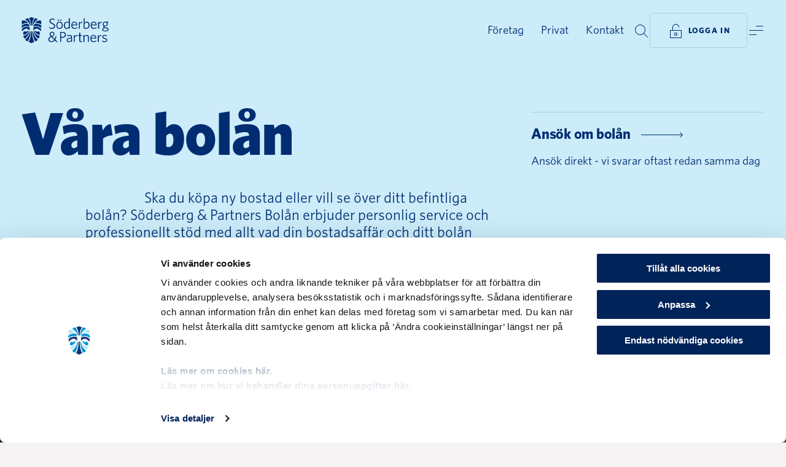

--- FILE ---
content_type: text/html; charset=utf-8
request_url: https://www.soderbergpartners.se/bolan/vara-bolan/
body_size: 38631
content:
<!DOCTYPE html>
<html 
    lang="sv"
>
<head>
    <meta charset="utf-8">
    <meta name="viewport" content="width=device-width, initial-scale=1, shrink-to-fit=no" />
    <meta name="format-detection" content="telephone=no" />
    <meta name="google-site-verification" content="a2yrzT_qYJdMHv8F8VKMYVp-poIK0fPpKEz_TAXY03M" />
    <meta name="theme-color" content="#f5f3f3" />
    <meta name="msapplication-TileColor" content="#f5f3f3" />
    <link href="/build/static/img/favicon.ico" rel="shortcut icon" type="image/x-icon" />

    <link rel="preload" as="font" href="/build/client/static/fonts/Whitney-Black_Web.woff2" type="font/woff2" crossorigin>
    <link rel="preload" as="font" href="/build/client/static/fonts/Whitney-Bold_Web.woff2" type="font/woff2" crossorigin>
    <link rel="preload" as="font" href="/build/client/static/fonts/Whitney-Medium_Web.woff2" type="font/woff2" crossorigin>
    <link rel="preload" as="font" href="/build/client/static/fonts/Whitney-Book_Web.woff2" type="font/woff2" crossorigin>
    <link rel="preload" as="font" href="/build/client/static/fonts/Whitney-Light_Web.woff2" type="font/woff2" crossorigin>

    <script data-cookieconsent="ignore">
        window.dataLayer = window.dataLayer || [];
        function gtag() {
            dataLayer.push(arguments);
        }
        gtag("consent", "default", {
            ad_personalization: "denied",
            ad_storage: "denied",
            ad_user_data: "denied",
            analytics_storage: "denied",
            functionality_storage: "denied",
            personalization_storage: "denied",
            security_storage: "granted",
            wait_for_update: 500,
        });
        gtag("set", "ads_data_redaction", true);
        gtag("set", "url_passthrough", true);
    </script>
    <title data-react-helmet="true">Våra bolån  | Söderberg &amp; Partners</title>
    <meta data-react-helmet="true" name="description" content="Hos oss får du en kundansvarig som hjälper till med samtliga delar av ditt bolån – från ansökan till dess att lånet är utbetalt."/><meta data-react-helmet="true" property="og:title" content="Våra bolån  | Söderberg &amp; Partners"/><meta data-react-helmet="true" property="og:description" content="Hos oss får du en kundansvarig som hjälper till med samtliga delar av ditt bolån – från ansökan till dess att lånet är utbetalt."/><meta data-react-helmet="true" property="og:url" content="https://www.soderbergpartners.se/bolan/vara-bolan/"/><meta data-react-helmet="true" property="og:locale" content="sv"/><meta data-react-helmet="true" property="og:type" content="website"/>
    <link data-react-helmet="true" rel="canonical" href="https://www.soderbergpartners.se/bolan/vara-bolan/"/><link data-react-helmet="true" rel="alternate" hrefLang="sv" href="https://www.soderbergpartners.se/bolan/vara-bolan/"/>
    <script data-react-helmet="true" type="application/ld+json">[{"@context":"https://schema.org","@type":"BreadcrumbList","itemListElement":[{"@type":"ListItem","item":{"@type":"WebPage","@id":"https://www.soderbergpartners.se/","name":"Start"},"position":0},{"@type":"ListItem","item":{"@type":"WebPage","@id":"https://www.soderbergpartners.se/privat/","name":"Privat"},"position":1},{"@type":"ListItem","item":{"@type":"WebPage","@id":"https://www.soderbergpartners.se/bolan/","name":"Bolån"},"position":2},{"@type":"ListItem","item":{"@type":"WebPage","@id":"https://www.soderbergpartners.se/bolan/vara-bolan/","name":"Våra bolån"},"position":3}]},{"@context":"https://schema.org","@type":"FinancialProduct","name":"Våra bolån","description":"Ska du köpa ny bostad eller vill se över ditt befintliga bolån? Söderberg & Partners Bolån erbjuder personlig service och professionellt stöd med allt vad din bostadsaffär och ditt bolån innebär. Hos oss får du en kundansvarig som hjälper till med samtliga delar av ditt bolån – från ansökan till dess att lånet är utbetalt.","image":"https://www.soderbergpartners.se/globalassets/sv/images/mortgage/ima197097.jpg","url":"https://www.soderbergpartners.se/bolan/vara-bolan/"}]</script><script data-react-helmet="true" async="true" type="text/javascript" src="https://cxppusa1formui01cdnsa01-endpoint.azureedge.net/eur/FormCapture/FormCapture.bundle.js"></script>
    
    
    <style data-styled="true" data-styled-version="6.1.8">.fzLflD{min-height:100vh;}/*!sc*/
data-styled.g1[id="sc-b17qf6-0"]{content:"fzLflD,"}/*!sc*/
.ehUwzy{display:-webkit-box;display:-webkit-flex;display:-ms-flexbox;display:flex;-webkit-flex-direction:column;-ms-flex-direction:column;flex-direction:column;min-height:100vh;}/*!sc*/
data-styled.g2[id="sc-b17qf6-1"]{content:"ehUwzy,"}/*!sc*/
.hGosXs{-webkit-align-items:center;-webkit-box-align:center;-ms-flex-align:center;align-items:center;background:var(--block-cyan-default);color:var(--text-on-cyan-primary);display:-webkit-box;display:-webkit-flex;display:-ms-flexbox;display:flex;-webkit-flex-direction:column;-ms-flex-direction:column;flex-direction:column;position:relative;width:100%;}/*!sc*/
.dHgdpk{-webkit-align-items:center;-webkit-box-align:center;-ms-flex-align:center;align-items:center;background:var(--block-blue-default);color:var(--text-on-blue-primary);display:-webkit-box;display:-webkit-flex;display:-ms-flexbox;display:flex;-webkit-flex-direction:column;-ms-flex-direction:column;flex-direction:column;position:relative;width:100%;}/*!sc*/
.lmgOjf{-webkit-align-items:center;-webkit-box-align:center;-ms-flex-align:center;align-items:center;background:var(--background-default);color:var(--text-on-neutral-primary);display:-webkit-box;display:-webkit-flex;display:-ms-flexbox;display:flex;-webkit-flex-direction:column;-ms-flex-direction:column;flex-direction:column;position:relative;width:100%;}/*!sc*/
.bssJOM{-webkit-align-items:flex-start;-webkit-box-align:flex-start;-ms-flex-align:flex-start;align-items:flex-start;background:var(--color-transparent);color:var(--text-on-neutral-primary);display:-webkit-box;display:-webkit-flex;display:-ms-flexbox;display:flex;-webkit-flex-direction:column;-ms-flex-direction:column;flex-direction:column;position:relative;width:100%;}/*!sc*/
data-styled.g3[id="sc-g9y6vx-0"]{content:"hGosXs,dHgdpk,lmgOjf,bssJOM,"}/*!sc*/
.hWAwMn{color:var(--text-on-cyan-primary);cursor:pointer;-webkit-text-decoration:none;text-decoration:none;-webkit-transition:border-color 0.2s ease-in-out,color 0.2s ease-in-out;transition:border-color 0.2s ease-in-out,color 0.2s ease-in-out;border-bottom:1px solid var(--text-on-cyan-link-border);}/*!sc*/
.hWAwMn span{-webkit-transition:border-color 0.2s ease-in-out;transition:border-color 0.2s ease-in-out;}/*!sc*/
.hWAwMn.active{border-bottom:1px solid var(--text-on-cyan-link-border);}/*!sc*/
.hWAwMn:hover{border-bottom-color:var(--text-on-cyan-primary);}/*!sc*/
.hnOOaf{color:var(--text-on-neutral-link);cursor:pointer;-webkit-text-decoration:none;text-decoration:none;-webkit-transition:border-color 0.2s ease-in-out,color 0.2s ease-in-out;transition:border-color 0.2s ease-in-out,color 0.2s ease-in-out;border-bottom:1px solid var(--text-on-neutral-link-border);}/*!sc*/
.hnOOaf span{-webkit-transition:border-color 0.2s ease-in-out;transition:border-color 0.2s ease-in-out;}/*!sc*/
.hnOOaf.active{border-bottom:1px solid var(--text-on-neutral-link-border);}/*!sc*/
.hnOOaf:hover{border-bottom-color:var(--text-on-neutral-link);}/*!sc*/
.vEdFA{color:var(--text-on-neutral-link);cursor:pointer;-webkit-text-decoration:none;text-decoration:none;-webkit-transition:border-color 0.2s ease-in-out,color 0.2s ease-in-out;transition:border-color 0.2s ease-in-out,color 0.2s ease-in-out;}/*!sc*/
.vEdFA span{-webkit-transition:border-color 0.2s ease-in-out;transition:border-color 0.2s ease-in-out;}/*!sc*/
.vEdFA span{border-bottom:1px solid var(--text-on-neutral-link-border);-webkit-text-decoration:none;text-decoration:none;}/*!sc*/
.vEdFA.active span{border-bottom:1px solid var(--text-on-neutral-link-border);}/*!sc*/
.vEdFA:hover span{border-bottom-color:var(--text-on-neutral-link);}/*!sc*/
.fbeRdz{color:var(--text-on-blue-primary);cursor:pointer;-webkit-text-decoration:none;text-decoration:none;-webkit-transition:border-color 0.2s ease-in-out,color 0.2s ease-in-out;transition:border-color 0.2s ease-in-out,color 0.2s ease-in-out;border-bottom:1px solid var(--text-on-blue-link-border);}/*!sc*/
.fbeRdz span{-webkit-transition:border-color 0.2s ease-in-out;transition:border-color 0.2s ease-in-out;}/*!sc*/
.fbeRdz.active{border-bottom:1px solid var(--text-on-blue-link-border);}/*!sc*/
.fbeRdz:hover{border-bottom-color:var(--text-on-blue-primary);}/*!sc*/
data-styled.g5[id="sc-wjuywb-0"]{content:"hWAwMn,hnOOaf,vEdFA,fbeRdz,"}/*!sc*/
.kdLtfJ{color:var(--text-on-blue-primary);cursor:pointer;-webkit-text-decoration:none;text-decoration:none;-webkit-transition:border-color 0.2s ease-in-out,color 0.2s ease-in-out;transition:border-color 0.2s ease-in-out,color 0.2s ease-in-out;}/*!sc*/
.kdLtfJ span{-webkit-transition:border-color 0.2s ease-in-out;transition:border-color 0.2s ease-in-out;}/*!sc*/
.kdLtfJ span{border-bottom:1px solid var(--text-on-blue-link-border);-webkit-text-decoration:none;text-decoration:none;}/*!sc*/
.kdLtfJ.active span{border-bottom:1px solid var(--text-on-blue-link-border);}/*!sc*/
.kdLtfJ:hover span{border-bottom-color:var(--text-on-blue-primary);}/*!sc*/
.doWGIp{color:var(--text-on-neutral-link);cursor:pointer;-webkit-text-decoration:none;text-decoration:none;-webkit-transition:border-color 0.2s ease-in-out,color 0.2s ease-in-out;transition:border-color 0.2s ease-in-out,color 0.2s ease-in-out;}/*!sc*/
.doWGIp span{-webkit-transition:border-color 0.2s ease-in-out;transition:border-color 0.2s ease-in-out;}/*!sc*/
.doWGIp span{border-bottom:1px solid var(--text-on-neutral-link-border);-webkit-text-decoration:none;text-decoration:none;}/*!sc*/
.doWGIp.active span{border-bottom:1px solid var(--text-on-neutral-link-border);}/*!sc*/
.doWGIp:hover span{border-bottom-color:var(--text-on-neutral-link);}/*!sc*/
data-styled.g6[id="sc-wjuywb-1"]{content:"kdLtfJ,doWGIp,"}/*!sc*/
.gwyvsV{color:var(--text-on-cyan-primary);cursor:pointer;-webkit-text-decoration:none;text-decoration:none;-webkit-transition:border-color 0.2s ease-in-out,color 0.2s ease-in-out;transition:border-color 0.2s ease-in-out,color 0.2s ease-in-out;border-bottom:1px solid var(--text-on-cyan-link-border);}/*!sc*/
.gwyvsV span{-webkit-transition:border-color 0.2s ease-in-out;transition:border-color 0.2s ease-in-out;}/*!sc*/
.gwyvsV.active{border-bottom:1px solid var(--text-on-cyan-link-border);}/*!sc*/
.gwyvsV:hover{border-bottom-color:var(--text-on-cyan-primary);}/*!sc*/
.hcZUyh{color:var(--text-on-neutral-link);cursor:pointer;-webkit-text-decoration:none;text-decoration:none;-webkit-transition:border-color 0.2s ease-in-out,color 0.2s ease-in-out;transition:border-color 0.2s ease-in-out,color 0.2s ease-in-out;border-bottom:1px solid var(--text-on-neutral-link-border);}/*!sc*/
.hcZUyh span{-webkit-transition:border-color 0.2s ease-in-out;transition:border-color 0.2s ease-in-out;}/*!sc*/
.hcZUyh.active{border-bottom:1px solid var(--text-on-neutral-link-border);}/*!sc*/
.hcZUyh:hover{border-bottom-color:var(--text-on-neutral-link);}/*!sc*/
.gkqbYV{color:var(--text-on-blue-primary);cursor:pointer;-webkit-text-decoration:none;text-decoration:none;-webkit-transition:border-color 0.2s ease-in-out,color 0.2s ease-in-out;transition:border-color 0.2s ease-in-out,color 0.2s ease-in-out;border-bottom:1px solid var(--text-on-blue-link-border);}/*!sc*/
.gkqbYV span{-webkit-transition:border-color 0.2s ease-in-out;transition:border-color 0.2s ease-in-out;}/*!sc*/
.gkqbYV.active{border-bottom:1px solid var(--text-on-blue-link-border);}/*!sc*/
.gkqbYV:hover{border-bottom-color:var(--text-on-blue-primary);}/*!sc*/
.evZfRi{color:var(--text-on-neutral-link);cursor:pointer;-webkit-text-decoration:none;text-decoration:none;-webkit-transition:border-color 0.2s ease-in-out,color 0.2s ease-in-out;transition:border-color 0.2s ease-in-out,color 0.2s ease-in-out;}/*!sc*/
.evZfRi span{-webkit-transition:border-color 0.2s ease-in-out;transition:border-color 0.2s ease-in-out;}/*!sc*/
.evZfRi span{border-bottom:1px solid var(--text-on-neutral-link-border);-webkit-text-decoration:none;text-decoration:none;}/*!sc*/
.evZfRi.active span{border-bottom:1px solid var(--text-on-neutral-link-border);}/*!sc*/
.evZfRi:hover span{border-bottom-color:var(--text-on-neutral-link);}/*!sc*/
data-styled.g7[id="sc-wjuywb-2"]{content:"gwyvsV,hcZUyh,gkqbYV,evZfRi,"}/*!sc*/
.jOPzzT{color:var(--text-on-cyan-primary);font-family:Whitney,Helvetica,Arial,sans-serif;font-size:1.125rem;font-weight:400;line-height:1.75rem;}/*!sc*/
@media (min-width: 768px){.jOPzzT{font-size:1.1875rem;}}/*!sc*/
@media (min-width: 1365px){.jOPzzT{font-size:1.25rem;}}/*!sc*/
.clCoCO{color:inherit;font-family:Whitney,Helvetica,Arial,sans-serif;font-size:1.125rem;font-weight:400;line-height:1.75rem;}/*!sc*/
@media (min-width: 768px){.clCoCO{font-size:1.1875rem;}}/*!sc*/
@media (min-width: 1365px){.clCoCO{font-size:1.25rem;}}/*!sc*/
data-styled.g20[id="sc-qe2xph-11"]{content:"jOPzzT,clCoCO,"}/*!sc*/
html{line-height:1.15;-webkit-text-size-adjust:100%;}/*!sc*/
body{margin:0;}/*!sc*/
main{display:block;}/*!sc*/
h1{font-size:2em;margin:0.67em 0;}/*!sc*/
hr{box-sizing:content-box;height:0;overflow:visible;}/*!sc*/
pre{font-family:monospace,monospace;font-size:1em;}/*!sc*/
a{background-color:transparent;}/*!sc*/
abbr[title]{border-bottom:none;-webkit-text-decoration:underline;text-decoration:underline;-webkit-text-decoration:underline dotted;text-decoration:underline dotted;}/*!sc*/
b,strong{font-weight:bolder;}/*!sc*/
code,kbd,samp{font-family:monospace,monospace;font-size:1em;}/*!sc*/
small{font-size:80%;}/*!sc*/
sub,sup{font-size:75%;line-height:0;position:relative;vertical-align:baseline;}/*!sc*/
sub{bottom:-0.25em;}/*!sc*/
sup{top:-0.5em;}/*!sc*/
img{border-style:none;}/*!sc*/
button,input,optgroup,select,textarea{font-family:inherit;font-size:100%;line-height:1.15;margin:0;}/*!sc*/
button,input{overflow:visible;}/*!sc*/
button,select{text-transform:none;}/*!sc*/
button,[type="button"],[type="reset"],[type="submit"]{-webkit-appearance:button;}/*!sc*/
button::-moz-focus-inner,[type="button"]::-moz-focus-inner,[type="reset"]::-moz-focus-inner,[type="submit"]::-moz-focus-inner{border-style:none;padding:0;}/*!sc*/
button:-moz-focusring,[type="button"]:-moz-focusring,[type="reset"]:-moz-focusring,[type="submit"]:-moz-focusring{outline:1px dotted ButtonText;}/*!sc*/
fieldset{padding:0.35em 0.75em 0.625em;}/*!sc*/
legend{box-sizing:border-box;color:inherit;display:table;max-width:100%;padding:0;white-space:normal;}/*!sc*/
progress{vertical-align:baseline;}/*!sc*/
textarea{overflow:auto;}/*!sc*/
[type="checkbox"],[type="radio"]{box-sizing:border-box;padding:0;}/*!sc*/
[type="number"]::-webkit-inner-spin-button,[type="number"]::-webkit-outer-spin-button{height:auto;}/*!sc*/
[type="search"]{-webkit-appearance:textfield;outline-offset:-2px;}/*!sc*/
[type="search"]::-webkit-search-decoration{-webkit-appearance:none;}/*!sc*/
::-webkit-file-upload-button{-webkit-appearance:button;font:inherit;}/*!sc*/
details{display:block;}/*!sc*/
summary{display:list-item;}/*!sc*/
template{display:none;}/*!sc*/
[hidden]{display:none;}/*!sc*/
@font-face{font-style:italic;font-weight:300;src:url(/build/client/static/fonts/Whitney-LightItal_Web.woff2) format('woff2'),url(/build/client/static/fonts/Whitney-LightItal_Web.woff) format('woff');font-family:Whitney;font-display:swap;}/*!sc*/
@font-face{font-style:normal;font-weight:300;src:url(/build/client/static/fonts/Whitney-Light_Web.woff2) format('woff2'),url(/build/client/static/fonts/Whitney-Light_Web.woff) format('woff');font-family:Whitney;font-display:swap;}/*!sc*/
@font-face{font-style:normal;font-weight:400;src:url(/build/client/static/fonts/Whitney-Book_Web.woff2) format('woff2'),url(/build/client/static/fonts/Whitney-Book_Web.woff) format('woff');font-family:Whitney;font-display:swap;}/*!sc*/
@font-face{font-style:italic;font-weight:400;src:url(/build/client/static/fonts/Whitney-BookItal_Web.woff2) format('woff2'),url(/build/client/static/fonts/Whitney-BookItal_Web.woff) format('woff');font-family:Whitney;font-display:swap;}/*!sc*/
@font-face{font-style:italic;font-weight:500;src:url(/build/client/static/fonts/Whitney-MediumItal_Web.woff2) format('woff2'),url(/build/client/static/fonts/Whitney-MediumItal_Web.woff) format('woff');font-family:Whitney;font-display:swap;}/*!sc*/
@font-face{font-style:normal;font-weight:500;src:url(/build/client/static/fonts/Whitney-Medium_Web.woff2) format('woff2'),url(/build/client/static/fonts/Whitney-Medium_Web.woff) format('woff');font-family:Whitney;font-display:swap;}/*!sc*/
@font-face{font-style:italic;font-weight:600;src:url(/build/client/static/fonts/Whitney-SemibldItal_Web.woff2) format('woff2'),url(/build/client/static/fonts/Whitney-SemibldItal_Web.woff) format('woff');font-family:Whitney;font-display:swap;}/*!sc*/
@font-face{font-style:normal;font-weight:600;src:url(/build/client/static/fonts/Whitney-Semibld_Web.woff2) format('woff2'),url(/build/client/static/fonts/Whitney-Semibld_Web.woff) format('woff');font-family:Whitney;font-display:swap;}/*!sc*/
@font-face{font-style:normal;font-weight:700;src:url(/build/client/static/fonts/Whitney-Bold_Web.woff2) format('woff2'),url(/build/client/static/fonts/Whitney-Bold_Web.woff) format('woff');font-family:Whitney;font-display:swap;}/*!sc*/
@font-face{font-style:italic;font-weight:700;src:url(/build/client/static/fonts/Whitney-BoldItal_Web.woff2) format('woff2'),url(/build/client/static/fonts/Whitney-BoldItal_Web.woff) format('woff');font-family:Whitney;font-display:swap;}/*!sc*/
@font-face{font-style:normal;font-weight:800;src:url(/build/client/static/fonts/Whitney-Black_Web.woff2) format('woff2'),url(/build/client/static/fonts/Whitney-Black_Web.woff) format('woff');font-family:Whitney;font-display:swap;}/*!sc*/
@font-face{font-style:italic;font-weight:800;src:url(/build/client/static/fonts/Whitney-BlackItal_Web.woff2) format('woff2'),url(/build/client/static/fonts/Whitney-BlackItal_Web.woff) format('woff');font-family:Whitney;font-display:swap;}/*!sc*/
:root{--background-default:var(--color-black-l95);--block-black-default:var(--color-black);--block-blue-default:var(--color-blue-d10);--block-coral-default:var(--color-coral);--block-cyan-default:var(--color-cyan-l80);--block-neutral-default:var(--color-black-l95);--block-white-default:var(--color-white);--button-focus:var(--color-cyan-o20);--button-on-blue-disabled:var(--color-cyan-l60-o30);--button-on-blue-outline-alt-border:var(--color-coral-o40);--button-on-blue-outline-alt-hover:var(--color-coral-l10);--button-on-blue-outline-border:var(--color-cyan-l60-o30);--button-on-blue-outline-hover:var(--color-cyan-l70);--button-on-blue-primary:var(--color-cyan-l60);--button-on-blue-primary-alt:var(--color-coral);--button-on-blue-primary-alt-hover:var(--color-coral-l10);--button-on-blue-primary-hover:var(--color-cyan-l70);--button-on-cyan-disabled:var(--color-blue-o15);--button-on-cyan-outline-border:var(--color-blue-o15);--button-on-cyan-outline-hover:var(--color-blue-l05);--button-on-cyan-primary:var(--color-blue);--button-on-cyan-primary-hover:var(--color-blue-l05);--button-on-image-blur:blur(1.5px);--button-on-image-disabled:var(--color-white-o50);--button-on-image-outline:var(--color-black-o05);--button-on-image-outline-border:var(--color-white-o50);--button-on-image-outline-hover:var(--color-white);--button-on-image-primary:var(--color-white-o90);--button-on-image-primary-hover:var(--color-white);--button-on-neutral-disabled:var(--color-black-o15);--button-on-neutral-outline-alt-border:var(--color-coral-o40);--button-on-neutral-outline-alt-hover:var(--color-coral-l10);--button-on-neutral-outline-border:var(--color-black-o15);--button-on-neutral-outline-hover:var(--color-blue-l05);--button-on-neutral-primary:var(--color-blue);--button-on-neutral-primary-alt1:var(--color-coral);--button-on-neutral-primary-alt1-hover:var(--color-coral-l10);--button-on-neutral-primary-alt2:var(--color-cyan-l60);--button-on-neutral-primary-alt2-hover:var(--color-cyan-l70);--button-on-neutral-primary-hover:var(--color-blue-l05);--field-focus:var(--color-cyan-o20);--field-on-blue-default-border:var(--color-cyan-l60-o30);--field-on-blue-disabled-border:var(--color-cyan-l60-o20);--field-on-blue-error-border:var(--color-coral);--field-on-blue-hover-border:var(--color-cyan);--field-on-blue-verified-border:var(--color-cyan-l60-o20);--field-on-cyan-default-border:var(--color-blue-o30);--field-on-cyan-disabled-border:var(--color-blue-o15);--field-on-cyan-error-border:var(--color-coral-d25);--field-on-cyan-hover-border:var(--color-cyan);--field-on-cyan-verified-border:var(--color-blue-o15);--field-on-neutral-default-border:var(--color-blue-o30);--field-on-neutral-disabled-border:var(--color-black-o15);--field-on-neutral-error-border:var(--color-coral-d20);--field-on-neutral-hover-border:var(--color-cyan-l40);--field-on-neutral-verified-border:var(--color-blue-o15);--filter-focus:var(--color-cyan-o20);--filter-on-blue-default-border:var(--color-cyan-l60-o30);--filter-on-blue-disabled-border:var(--color-cyan-l60-o20);--filter-on-blue-hover-border:var(--color-cyan-l60-o61);--filter-on-blue-selected:var(--color-cyan-l60);--filter-on-cyan-default-border:var(--color-blue-o15);--filter-on-cyan-disabled-border:var(--color-blue-o15);--filter-on-cyan-hover-border:var(--color-blue-o69);--filter-on-cyan-selected:var(--color-blue);--filter-on-neutral-default-border:var(--color-black-o15);--filter-on-neutral-disabled-border:var(--color-black-o15);--filter-on-neutral-hover-border:var(--color-black-o68);--filter-on-neutral-selected:var(--color-blue);--gradient-background-default-opacity:linear-gradient(to right,var(--color-black-l95-o00),var(--color-black-l95));--gradient-upleft:linear-gradient(to bottom right,var(--color-blue-o00) 0%,var(--color-blue-o40) 100%),linear-gradient(to top left,var(--color-coral-o00) 0%,var(--color-coral-o30) 100%);--gradient-upright:linear-gradient(to bottom left,var(--color-blue-o00) 0%,var(--color-blue-o40) 100%),linear-gradient(to top right,var(--color-coral-o00) 0%,var(--color-coral-o30) 100%);--icon-decorative-blue:var(--color-blue);--icon-decorative-coral:var(--color-coral);--icon-decorative-cyan:var(--color-cyan-l60);--icon-on-blue-disabled:var(--color-cyan-l60-o30);--icon-on-blue-primary:var(--color-cyan-l60);--icon-on-blue-primary-alt1:var(--color-cyan);--icon-on-blue-primary-alt2:var(--color-coral);--icon-on-blue-primary-alt3:var(--color-white);--icon-on-cyan-disabled:var(--color-blue-o30);--icon-on-cyan-primary:var(--color-blue);--icon-on-cyan-primary-alt1:var(--color-cyan-d25);--icon-on-cyan-primary-alt2:var(--color-coral-d25);--icon-on-image-primary:var(--color-white);--icon-on-neutral-disabled:var(--color-black-o30);--icon-on-neutral-primary:var(--color-black);--icon-on-neutral-primary-alt1:var(--color-cyan-d20);--icon-on-neutral-primary-alt2:var(--color-coral-d20);--icon-on-neutral-primary-hover:var(--color-cyan-d20);--image-darken:rgb(0 0 0 / 40%);--label-on-blue-error:var(--color-coral);--label-on-cyan-error:var(--color-coral-d25);--label-on-neutral-error:var(--color-coral-d20);--line-on-blue-default:var(--color-cyan-l60-o30);--line-on-cyan-default:var(--color-blue-o15);--line-on-image-default:var(--color-white-o30);--line-on-neutral-default:var(--color-black-o15);--modal-shadow:0px 0px 28px 0px rgba(0 0 0 / 25%);--overlay-neutral-darken:var(--color-black-o05);--overlay-neutral-lighten:var(--color-white);--overlay-on-blue-darken:var(--color-black-o30);--overlay-on-blue-lighten:var(--color-cyan-o20);--overlay-on-cyan-darken:var(--color-blue-o10);--shadow-on-image:drop-shadow(0px 0px 28px #000);--text-inverted:var(--color-white);--text-inverted-link-border:var(--color-white-o30);--text-inverted-secondary:var(--color-white-o50);--text-on-blue-disabled:var(--color-cyan-l60-o30);--text-on-blue-link-border:var(--color-cyan-l60-o30);--text-on-blue-primary:var(--color-cyan-l60);--text-on-blue-primary-alt:var(--color-coral);--text-on-blue-secondary:var(--color-cyan-l60-o61);--text-on-coral-link-border:var(--color-blue-o30);--text-on-coral-primary:var(--color-blue);--text-on-cyan-disabled:var(--color-blue-o30);--text-on-cyan-link-border:var(--color-blue-o30);--text-on-cyan-primary:var(--color-blue);--text-on-cyan-secondary:var(--color-blue-o69);--text-on-image-disabled:var(--color-white-o50);--text-on-image-primary:var(--color-white);--text-on-neutral-disabled:var(--color-black-o30);--text-on-neutral-inverted:var(--color-white);--text-on-neutral-link:var(--color-cyan-d20);--text-on-neutral-link-alt:var(--color-black);--text-on-neutral-link-alt-border:var(--color-black-o30);--text-on-neutral-link-border:var(--color-cyan-d20-o30);--text-on-neutral-primary:var(--color-black);--text-on-neutral-primary-alt1:var(--color-blue);--text-on-neutral-primary-alt2:var(--color-coral-d20);--text-on-neutral-secondary:var(--color-black-o68);--color-black:#332e30;--color-black-l40:#858081;--color-black-l70:#c2bebf;--color-black-l90:#ebeaea;--color-black-l95:#f5f3f3;--color-black-l95-o00:rgba(245 243 243 / 0%);--color-black-l95-o98:rgba(245 243 243 / 98%);--color-black-o00:rgba(51 43 46 / 0%);--color-black-o05:rgba(51 43 46 / 5%);--color-black-o15:rgba(51 43 46 / 15%);--color-black-o20:rgba(51 43 46 / 20%);--color-black-o30:rgba(51 43 46 / 30%);--color-black-o40:rgba(51 43 46 / 40%);--color-black-o50:rgba(51 43 46 / 50%);--color-black-o60:rgba(51 43 46 / 60%);--color-black-o68:rgba(51 46 48 / 68%);--color-blue:#002d72;--color-blue-d10:#002359;--color-blue-l05:#0d3a80;--color-blue-o00:rgba(0 45 114 / 0%);--color-blue-o10:rgba(0 45 114 / 10%);--color-blue-o15:rgba(0 45 114 / 15%);--color-blue-o20:rgba(0 45 114 / 20%);--color-blue-o30:rgba(0 45 114 / 30%);--color-blue-o40:rgba(0 45 114 / 40%);--color-blue-o50:rgba(0 45 114 / 50%);--color-blue-o60:rgba(0 45 114 / 60%);--color-blue-o69:rgba(0 45 114 / 69%);--color-coral:#ff6380;--color-coral-d05:#ff5473;--color-coral-d10:#ee4363;--color-coral-d20:#c93854;--color-coral-d25:#bb344d;--color-coral-l10:#ff7a93;--color-coral-o00:rgba(255 97 126 / 0%);--color-coral-o15:rgba(255 97 126 / 15%);--color-coral-o20:rgba(255 97 126 / 20%);--color-coral-o30:rgba(255 97 126 / 30%);--color-coral-o40:rgba(255 97 126 / 40%);--color-coral-o50:rgba(255 97 126 / 50%);--color-coral-o60:rgba(255 97 126 / 60%);--color-cyan:#009fdf;--color-cyan-d05:#0096d2;--color-cyan-d05-o30:rgb(0 150 210 / 30%);--color-cyan-d20:#0076a6;--color-cyan-d20-o30:rgb(0 118 166 / 30%);--color-cyan-d25:#006e9a;--color-cyan-l40:#66c5ec;--color-cyan-l60:#99d9f2;--color-cyan-l60-o0:rgba(153 217 242 / 0%);--color-cyan-l60-o15:rgba(153 217 242 / 15%);--color-cyan-l60-o20:rgba(153 217 242 / 20%);--color-cyan-l60-o30:rgba(153 217 242 / 30%);--color-cyan-l60-o40:rgba(153 217 242 / 40%);--color-cyan-l60-o50:rgba(153 217 242 / 50%);--color-cyan-l60-o60:rgba(153 217 242 / 60%);--color-cyan-l60-o61:rgba(153 217 242 / 61%);--color-cyan-l70:#b6e7fa;--color-cyan-l80:#ccecf9;--color-cyan-o00:rgba(0 159 223 / 0%);--color-cyan-o15:rgba(0 159 223 / 15%);--color-cyan-o20:rgba(0 159 223 / 20%);--color-cyan-o30:rgba(0 159 223 / 30%);--color-cyan-o40:rgba(0 159 223 / 40%);--color-cyan-o50:rgba(0 159 223 / 50%);--color-cyan-o60:rgba(0 159 223 / 60%);--color-green:#1c8767;--color-traffic-green:#52cc7b;--color-traffic-red:#d9576f;--color-traffic-yellow:#f2c248;--color-transparent:transparent;--color-white:#fff;--color-white-o00:rgba(255 255 255 / 0%);--color-white-o15:rgba(255 255 255 / 15%);--color-white-o30:rgba(255 255 255 / 30%);--color-white-o40:rgba(255 255 255 / 40%);--color-white-o50:rgba(255 255 255 / 50%);--color-white-o60:rgba(255 255 255 / 60%);--color-white-o90:rgba(255 255 255 / 90%);--base-max-size:1680px;--grid-column-gutter:1.75rem;--grid-column-size:calc((100vw - (5 * var(--grid-column-gutter))) / 4);}/*!sc*/
@media (min-width: 768px){:root{--grid-column-gutter:2.1875rem;--grid-column-size:calc((100vw - (13 * var(--grid-column-gutter))) / 12);}}/*!sc*/
@media (min-width: 1365px){:root{--grid-column-gutter:3.5rem;--grid-column-size:calc((min(100vw,var(--base-max-size)) - (13 * var(--grid-column-gutter))) / 12);}}/*!sc*/
*,*::before,*::after{box-sizing:inherit;}/*!sc*/
:focus-visible{outline-offset:7px;outline:7px solid var(--button-focus);}/*!sc*/
html{background-color:var(--color-black-l95);box-sizing:border-box;-webkit-font-smoothing:antialiased;}/*!sc*/
body{color:var(--color-black);font-family:Whitney,Helvetica,Arial,sans-serif;font-size:16px;font-feature-settings:"salt" on;}/*!sc*/
body.freeze{overflow:hidden;}/*!sc*/
body>iframe{pointer-events:none;}/*!sc*/
body a#CybotCookiebotDialogPoweredbyCybot,body div#CybotCookiebotDialogPoweredByText{display:none;}/*!sc*/
body .CookieDeclaration{color:inherit;font-family:Whitney,Helvetica,Arial,sans-serif;font-size:1.125rem;font-weight:400;line-height:1.75rem;}/*!sc*/
@media (min-width: 768px){body .CookieDeclaration{font-size:1.1875rem;}}/*!sc*/
@media (min-width: 1365px){body .CookieDeclaration{font-size:1.25rem;}}/*!sc*/
body .CookieDeclaration .CookieDeclarationType{border:none;padding:0;}/*!sc*/
body .CookieDeclaration .CookieDeclarationTypeHeader{color:inherit;font-family:Whitney,Helvetica,Arial,sans-serif;font-size:1.375rem;font-weight:700;letter-spacing:-0.01em;line-height:1.75rem;margin-bottom:1.75rem;margin-top:2.1875rem;}/*!sc*/
@media (min-width: 768px){body .CookieDeclaration .CookieDeclarationTypeHeader{font-size:1.5rem;line-height:1.75rem;}}/*!sc*/
@media (min-width: 1365px){body .CookieDeclaration .CookieDeclarationTypeHeader{font-size:1.9375rem;line-height:2.1875rem;}}/*!sc*/
@media (min-width: 768px){body .CookieDeclaration .CookieDeclarationTypeHeader{margin-top:2.625rem;margin-bottom:2.1875rem;}}/*!sc*/
@media (min-width: 1365px){body .CookieDeclaration .CookieDeclarationTypeHeader{margin-top:3.5rem;margin-bottom:2.625rem;}}/*!sc*/
body .CookieDeclaration a{color:var(--text-on-neutral-link);cursor:pointer;-webkit-text-decoration:none;text-decoration:none;-webkit-transition:border-color 0.2s ease-in-out,color 0.2s ease-in-out;transition:border-color 0.2s ease-in-out,color 0.2s ease-in-out;border-bottom:1px solid var(--text-on-neutral-link-border);}/*!sc*/
body .CookieDeclaration a span{-webkit-transition:border-color 0.2s ease-in-out;transition:border-color 0.2s ease-in-out;}/*!sc*/
body .CookieDeclaration a.active{border-bottom:1px solid var(--text-on-neutral-link-border);}/*!sc*/
body .CookieDeclaration a:hover{border-bottom-color:var(--text-on-neutral-link);}/*!sc*/
body .CookieDeclaration table{border:0;border-collapse:collapse;margin:1.75rem 0;width:100%;}/*!sc*/
body .CookieDeclaration table caption{color:inherit;font-family:Whitney,Helvetica,Arial,sans-serif;font-size:0.8125rem;font-weight:700;letter-spacing:0.1em;line-height:1.75rem;text-transform:uppercase;color:var(--text-on-neutral-primary);}/*!sc*/
@media (min-width: 1365px){body .CookieDeclaration table caption{font-size:0.875rem;}}/*!sc*/
body .CookieDeclaration table thead tr{height:auto!important;}/*!sc*/
body .CookieDeclaration table thead th,body .CookieDeclaration table thead td{color:inherit;font-family:Whitney,Helvetica,Arial,sans-serif;font-size:0.8125rem;font-weight:700;letter-spacing:0.1em;line-height:1.75rem;text-transform:uppercase;vertical-align:top;padding-block:0.875rem;height:auto!important;line-height:1.3;}/*!sc*/
@media (min-width: 1365px){body .CookieDeclaration table thead th,body .CookieDeclaration table thead td{font-size:0.875rem;}}/*!sc*/
@media (min-width: 768px){body .CookieDeclaration table thead th,body .CookieDeclaration table thead td{vertical-align:middle;background-color:var(--color-black-o05);}}/*!sc*/
@media (min-width: 1365px){body .CookieDeclaration table thead th,body .CookieDeclaration table thead td{padding-block:1.3125rem;}}/*!sc*/
body .CookieDeclaration table tbody tr{height:auto!important;}/*!sc*/
body .CookieDeclaration table td{color:inherit;font-family:Whitney,Helvetica,Arial,sans-serif;font-size:1.125rem;font-weight:400;line-height:1.75rem;}/*!sc*/
@media (min-width: 768px){body .CookieDeclaration table td{font-size:1.1875rem;}}/*!sc*/
@media (min-width: 1365px){body .CookieDeclaration table td{font-size:1.25rem;}}/*!sc*/
body .CookieDeclaration table td,body .CookieDeclaration table th{border:none;border-bottom:1px solid var(--line-on-neutral-default);padding:1.25rem;color:var(--text-on-neutral-primary);line-height:1;text-align:left;}/*!sc*/
@media (min-width: 768px){body .CookieDeclaration table td,body .CookieDeclaration table th{padding:1.3125rem;}}/*!sc*/
body .CookieDeclaration table td:first-of-type,body .CookieDeclaration table th:first-of-type{padding-left:0;}/*!sc*/
body .CookieDeclaration table td:last-child,body .CookieDeclaration table th:last-child{padding-right:0;}/*!sc*/
@media (min-width: 768px){body .CookieDeclaration table:has(thead) td:first-child,body .CookieDeclaration table:has(thead) th:first-child{padding-inline:1.3125rem;}}/*!sc*/
@media (min-width: 1365px){body .CookieDeclaration table:has(thead) td:first-child,body .CookieDeclaration table:has(thead) th:first-child{padding-inline:1.75rem;}}/*!sc*/
@media (min-width: 768px){body .CookieDeclaration table:has(thead) td:last-child,body .CookieDeclaration table:has(thead) th:last-child{padding-inline:1.3125rem;}}/*!sc*/
@media (min-width: 1365px){body .CookieDeclaration table:has(thead) td:last-child,body .CookieDeclaration table:has(thead) th:last-child{padding-inline:1.75rem;}}/*!sc*/
body .CookieDeclaration p{margin-top:1.75rem;margin-bottom:1.75rem;}/*!sc*/
body .CookieDeclaration ol,body .CookieDeclaration ul{counter-reset:item;padding-left:0;}/*!sc*/
body .CookieDeclaration ol li,body .CookieDeclaration ul li{display:block;position:relative;width:100%;min-height:1.75rem;list-style:none;text-indent:0;}/*!sc*/
body .CookieDeclaration ol li::before,body .CookieDeclaration ul li::before{display:-webkit-box;display:-webkit-flex;display:-ms-flexbox;display:flex;position:absolute;-webkit-box-pack:start;-ms-flex-pack:start;-webkit-justify-content:flex-start;justify-content:flex-start;inset:0;width:1.75rem;height:1.75rem;}/*!sc*/
body .CookieDeclaration ol li span:first-child,body .CookieDeclaration ul li span:first-child,body .CookieDeclaration ol li p:first-child,body .CookieDeclaration ul li p:first-child{margin-top:0;}/*!sc*/
body .CookieDeclaration ol li span:last-child,body .CookieDeclaration ul li span:last-child,body .CookieDeclaration ol li p:last-child,body .CookieDeclaration ul li p:last-child{margin-bottom:0;}/*!sc*/
body .CookieDeclaration ul,body .CookieDeclaration ol{margin:1.75rem 0;}/*!sc*/
@media (min-width: 768px){body .CookieDeclaration ul,body .CookieDeclaration ol{margin:2.1875rem 0;}}/*!sc*/
@media (min-width: 1365px){body .CookieDeclaration ul,body .CookieDeclaration ol{margin:2.625rem 0;}}/*!sc*/
body .CookieDeclaration ul li,body .CookieDeclaration ol li{margin:0.875rem 0;}/*!sc*/
body .CookieDeclaration ul.checkmark li::before,body .CookieDeclaration ol.checkmark li::before{-webkit-mask-image:url("data:image/svg+xml;charset=utf8,<svg width='28' height='28' viewBox='0 0 28 28' fill='none' xmlns='http://www.w3.org/2000/svg'><path fill-rule='evenodd' clip-rule='evenodd' id='checkPath' d='M24.807 4.10535C25.0249 4.27488 25.0642 4.58902 24.8947 4.80699L10.8947 22.807C10.8066 22.9202 10.6742 22.9901 10.5311 22.9991C10.3879 23.008 10.2479 22.955 10.1464 22.8536L4.14645 16.8536C3.95118 16.6583 3.95118 16.3417 4.14645 16.1465C4.34171 15.9512 4.65829 15.9512 4.85355 16.1465L10.4531 21.746L24.1053 4.19305C24.2749 3.97508 24.589 3.93581 24.807 4.10535Z' fill='black'/></svg>");mask-image:url("data:image/svg+xml;charset=utf8,<svg width='28' height='28' viewBox='0 0 28 28' fill='none' xmlns='http://www.w3.org/2000/svg'><path fill-rule='evenodd' clip-rule='evenodd' id='checkPath' d='M24.807 4.10535C25.0249 4.27488 25.0642 4.58902 24.8947 4.80699L10.8947 22.807C10.8066 22.9202 10.6742 22.9901 10.5311 22.9991C10.3879 23.008 10.2479 22.955 10.1464 22.8536L4.14645 16.8536C3.95118 16.6583 3.95118 16.3417 4.14645 16.1465C4.34171 15.9512 4.65829 15.9512 4.85355 16.1465L10.4531 21.746L24.1053 4.19305C24.2749 3.97508 24.589 3.93581 24.807 4.10535Z' fill='black'/></svg>");-webkit-mask-size:auto 100%;mask-size:auto 100%;background:currentcolor;content:'';}/*!sc*/
body .CookieDeclaration .sc-qe2xph-9 ol li,body .CookieDeclaration .sc-qe2xph-10 ol li,body .CookieDeclaration .sc-qe2xph-9 ul li,body .CookieDeclaration .sc-qe2xph-10 ul li{padding-left:3.0625rem;}/*!sc*/
@media (min-width: 992px){body .CookieDeclaration .sc-qe2xph-9 ol li,body .CookieDeclaration .sc-qe2xph-10 ol li,body .CookieDeclaration .sc-qe2xph-9 ul li,body .CookieDeclaration .sc-qe2xph-10 ul li{padding-left:3.5rem;}}/*!sc*/
@media (min-width: 1365px){body .CookieDeclaration .sc-qe2xph-9 ol li,body .CookieDeclaration .sc-qe2xph-10 ol li,body .CookieDeclaration .sc-qe2xph-9 ul li,body .CookieDeclaration .sc-qe2xph-10 ul li{padding-left:4.375rem;min-height:2.1875rem;}}/*!sc*/
@media (min-width: 1365px){body .CookieDeclaration .sc-qe2xph-9 ol li::before,body .CookieDeclaration .sc-qe2xph-10 ol li::before,body .CookieDeclaration .sc-qe2xph-9 ul li::before,body .CookieDeclaration .sc-qe2xph-10 ul li::before{width:2.1875rem;height:2.1875rem;}body .CookieDeclaration .sc-qe2xph-9 ol.checkmark li::before,body .CookieDeclaration .sc-qe2xph-10 ol.checkmark li::before,body .CookieDeclaration .sc-qe2xph-9 ul.checkmark li::before,body .CookieDeclaration .sc-qe2xph-10 ul.checkmark li::before{-webkit-mask-image:url("data:image/svg+xml;charset=utf8,<svg width='35' height='35' viewBox='0 0 35 35' fill='none' xmlns='http://www.w3.org/2000/svg'><path fill-rule='evenodd' clip-rule='evenodd' id='checkPath' d='M31.8025 4.10195C32.0224 4.26904 32.0652 4.58271 31.8981 4.80257L12.8981 29.8026C12.8107 29.9175 12.6779 29.9891 12.5339 29.9989C12.3898 30.0087 12.2485 29.9557 12.1464 29.8536L3.14645 20.8536C2.95118 20.6583 2.95118 20.3417 3.14645 20.1465C3.34171 19.9512 3.65829 19.9512 3.85355 20.1465L12.4485 28.7414L31.1019 4.19749C31.269 3.97763 31.5827 3.93486 31.8025 4.10195Z' fill='black'/></svg>");mask-image:url("data:image/svg+xml;charset=utf8,<svg width='35' height='35' viewBox='0 0 35 35' fill='none' xmlns='http://www.w3.org/2000/svg'><path fill-rule='evenodd' clip-rule='evenodd' id='checkPath' d='M31.8025 4.10195C32.0224 4.26904 32.0652 4.58271 31.8981 4.80257L12.8981 29.8026C12.8107 29.9175 12.6779 29.9891 12.5339 29.9989C12.3898 30.0087 12.2485 29.9557 12.1464 29.8536L3.14645 20.8536C2.95118 20.6583 2.95118 20.3417 3.14645 20.1465C3.34171 19.9512 3.65829 19.9512 3.85355 20.1465L12.4485 28.7414L31.1019 4.19749C31.269 3.97763 31.5827 3.93486 31.8025 4.10195Z' fill='black'/></svg>");}}/*!sc*/
body .CookieDeclaration ol li{padding-left:2.1875rem;}/*!sc*/
body .CookieDeclaration ol li::before{counter-increment:item;content:counter(item) '. ';}/*!sc*/
@media (min-width: 768px){body .CookieDeclaration ol li{padding-left:2.625rem;}}/*!sc*/
body .CookieDeclaration ol,body .CookieDeclaration ul{counter-reset:item;padding-left:0;}/*!sc*/
body .CookieDeclaration ol li,body .CookieDeclaration ul li{display:block;position:relative;width:100%;min-height:1.75rem;list-style:none;text-indent:0;}/*!sc*/
body .CookieDeclaration ol li::before,body .CookieDeclaration ul li::before{display:-webkit-box;display:-webkit-flex;display:-ms-flexbox;display:flex;position:absolute;-webkit-box-pack:start;-ms-flex-pack:start;-webkit-justify-content:flex-start;justify-content:flex-start;inset:0;width:1.75rem;height:1.75rem;}/*!sc*/
body .CookieDeclaration ol li span:first-child,body .CookieDeclaration ul li span:first-child,body .CookieDeclaration ol li p:first-child,body .CookieDeclaration ul li p:first-child{margin-top:0;}/*!sc*/
body .CookieDeclaration ol li span:last-child,body .CookieDeclaration ul li span:last-child,body .CookieDeclaration ol li p:last-child,body .CookieDeclaration ul li p:last-child{margin-bottom:0;}/*!sc*/
body .CookieDeclaration ul,body .CookieDeclaration ol{margin:1.75rem 0;}/*!sc*/
@media (min-width: 768px){body .CookieDeclaration ul,body .CookieDeclaration ol{margin:2.1875rem 0;}}/*!sc*/
@media (min-width: 1365px){body .CookieDeclaration ul,body .CookieDeclaration ol{margin:2.625rem 0;}}/*!sc*/
body .CookieDeclaration ul li,body .CookieDeclaration ol li{margin:0.875rem 0;}/*!sc*/
body .CookieDeclaration ul.checkmark li::before,body .CookieDeclaration ol.checkmark li::before{-webkit-mask-image:url("data:image/svg+xml;charset=utf8,<svg width='28' height='28' viewBox='0 0 28 28' fill='none' xmlns='http://www.w3.org/2000/svg'><path fill-rule='evenodd' clip-rule='evenodd' id='checkPath' d='M24.807 4.10535C25.0249 4.27488 25.0642 4.58902 24.8947 4.80699L10.8947 22.807C10.8066 22.9202 10.6742 22.9901 10.5311 22.9991C10.3879 23.008 10.2479 22.955 10.1464 22.8536L4.14645 16.8536C3.95118 16.6583 3.95118 16.3417 4.14645 16.1465C4.34171 15.9512 4.65829 15.9512 4.85355 16.1465L10.4531 21.746L24.1053 4.19305C24.2749 3.97508 24.589 3.93581 24.807 4.10535Z' fill='black'/></svg>");mask-image:url("data:image/svg+xml;charset=utf8,<svg width='28' height='28' viewBox='0 0 28 28' fill='none' xmlns='http://www.w3.org/2000/svg'><path fill-rule='evenodd' clip-rule='evenodd' id='checkPath' d='M24.807 4.10535C25.0249 4.27488 25.0642 4.58902 24.8947 4.80699L10.8947 22.807C10.8066 22.9202 10.6742 22.9901 10.5311 22.9991C10.3879 23.008 10.2479 22.955 10.1464 22.8536L4.14645 16.8536C3.95118 16.6583 3.95118 16.3417 4.14645 16.1465C4.34171 15.9512 4.65829 15.9512 4.85355 16.1465L10.4531 21.746L24.1053 4.19305C24.2749 3.97508 24.589 3.93581 24.807 4.10535Z' fill='black'/></svg>");-webkit-mask-size:auto 100%;mask-size:auto 100%;background:currentcolor;content:'';}/*!sc*/
body .CookieDeclaration .sc-qe2xph-9 ol li,body .CookieDeclaration .sc-qe2xph-10 ol li,body .CookieDeclaration .sc-qe2xph-9 ul li,body .CookieDeclaration .sc-qe2xph-10 ul li{padding-left:3.0625rem;}/*!sc*/
@media (min-width: 992px){body .CookieDeclaration .sc-qe2xph-9 ol li,body .CookieDeclaration .sc-qe2xph-10 ol li,body .CookieDeclaration .sc-qe2xph-9 ul li,body .CookieDeclaration .sc-qe2xph-10 ul li{padding-left:3.5rem;}}/*!sc*/
@media (min-width: 1365px){body .CookieDeclaration .sc-qe2xph-9 ol li,body .CookieDeclaration .sc-qe2xph-10 ol li,body .CookieDeclaration .sc-qe2xph-9 ul li,body .CookieDeclaration .sc-qe2xph-10 ul li{padding-left:4.375rem;min-height:2.1875rem;}}/*!sc*/
@media (min-width: 1365px){body .CookieDeclaration .sc-qe2xph-9 ol li::before,body .CookieDeclaration .sc-qe2xph-10 ol li::before,body .CookieDeclaration .sc-qe2xph-9 ul li::before,body .CookieDeclaration .sc-qe2xph-10 ul li::before{width:2.1875rem;height:2.1875rem;}body .CookieDeclaration .sc-qe2xph-9 ol.checkmark li::before,body .CookieDeclaration .sc-qe2xph-10 ol.checkmark li::before,body .CookieDeclaration .sc-qe2xph-9 ul.checkmark li::before,body .CookieDeclaration .sc-qe2xph-10 ul.checkmark li::before{-webkit-mask-image:url("data:image/svg+xml;charset=utf8,<svg width='35' height='35' viewBox='0 0 35 35' fill='none' xmlns='http://www.w3.org/2000/svg'><path fill-rule='evenodd' clip-rule='evenodd' id='checkPath' d='M31.8025 4.10195C32.0224 4.26904 32.0652 4.58271 31.8981 4.80257L12.8981 29.8026C12.8107 29.9175 12.6779 29.9891 12.5339 29.9989C12.3898 30.0087 12.2485 29.9557 12.1464 29.8536L3.14645 20.8536C2.95118 20.6583 2.95118 20.3417 3.14645 20.1465C3.34171 19.9512 3.65829 19.9512 3.85355 20.1465L12.4485 28.7414L31.1019 4.19749C31.269 3.97763 31.5827 3.93486 31.8025 4.10195Z' fill='black'/></svg>");mask-image:url("data:image/svg+xml;charset=utf8,<svg width='35' height='35' viewBox='0 0 35 35' fill='none' xmlns='http://www.w3.org/2000/svg'><path fill-rule='evenodd' clip-rule='evenodd' id='checkPath' d='M31.8025 4.10195C32.0224 4.26904 32.0652 4.58271 31.8981 4.80257L12.8981 29.8026C12.8107 29.9175 12.6779 29.9891 12.5339 29.9989C12.3898 30.0087 12.2485 29.9557 12.1464 29.8536L3.14645 20.8536C2.95118 20.6583 2.95118 20.3417 3.14645 20.1465C3.34171 19.9512 3.65829 19.9512 3.85355 20.1465L12.4485 28.7414L31.1019 4.19749C31.269 3.97763 31.5827 3.93486 31.8025 4.10195Z' fill='black'/></svg>");}}/*!sc*/
body .CookieDeclaration ul li::before{-webkit-mask-image:url("data:image/svg+xml;charset=utf8,<svg width='28' height='28' viewBox='0 0 28 28' fill='none' xmlns='http://www.w3.org/2000/svg'><path d='M0 13.5H28' stroke='black'/></svg>");mask-image:url("data:image/svg+xml;charset=utf8,<svg width='28' height='28' viewBox='0 0 28 28' fill='none' xmlns='http://www.w3.org/2000/svg'><path d='M0 13.5H28' stroke='black'/></svg>");-webkit-mask-size:auto 100%;mask-size:auto 100%;background:currentcolor;content:'';}/*!sc*/
body .CookieDeclaration ul li{padding-left:42px;}/*!sc*/
@media (min-width: 992px){body .CookieDeclaration ul li{padding-left:49px;}}/*!sc*/
@media (min-width: 1365px){body .CookieDeclaration ul li{padding-left:56px;}}/*!sc*/
@media (min-width: 1365px){body .CookieDeclaration .sc-qe2xph-9 ul li::before,body .CookieDeclaration .sc-qe2xph-10 ul li::before{-webkit-mask-image:url("data:image/svg+xml;charset=utf8,<svg width='35' height='35' viewBox='0 0 35 35' fill='none' xmlns='http://www.w3.org/2000/svg'><path d='M0 17.5C0 17.2239 0.223858 17 0.5 17H34.5C34.7761 17 35 17.2239 35 17.5C35 17.7761 34.7761 18 34.5 18H0.5C0.223858 18 0 17.7761 0 17.5Z' fill='black'/></svg>");mask-image:url("data:image/svg+xml;charset=utf8,<svg width='35' height='35' viewBox='0 0 35 35' fill='none' xmlns='http://www.w3.org/2000/svg'><path d='M0 17.5C0 17.2239 0.223858 17 0.5 17H34.5C34.7761 17 35 17.2239 35 17.5C35 17.7761 34.7761 18 34.5 18H0.5C0.223858 18 0 17.7761 0 17.5Z' fill='black'/></svg>");-webkit-mask-size:auto 100%;mask-size:auto 100%;background:currentcolor;content:'';}}/*!sc*/
body,#root{min-height:100vh;}/*!sc*/
body.showgrid::after,body.showgrid::before{z-index:9999;display:block;inset:0;height:100vh;position:fixed;pointer-events:none;content:'';}/*!sc*/
body.showgrid::after{background-image:repeating-linear-gradient(to bottom,transparent 0,transparent 7px,rgb(0 0 0 / 10%) 7px,rgb(0 0 0 / 10%) 14px);}/*!sc*/
body.showgrid::before{--gutter:1.75rem;--margin:var(--gutter);--colcolor:rgb(0 0 0 / 10%);--gapcolorcolor:transparent;--col:4;--colwidth:calc((100% - ((var(--col) - 1) * var(--gutter))) / var(--col));background-image:repeating-linear-gradient(to right,var(--colcolor),var(--colcolor) var(--colwidth),var(--gapcolorcolor) var(--gutter),var(--gapcolorcolor) calc(var(--colwidth) + var(--gutter)));left:var(--margin);right:var(--margin);}/*!sc*/
@media (min-width: 768px){body.showgrid::before{--col:12;--colcolor:rgb(0 0 255 / 10%);--gutter:2.1875rem;}}/*!sc*/
@media (min-width: 992px){body.showgrid::before{--colcolor:rgb(0 255 255 / 10%);}}/*!sc*/
@media (min-width: 1365px){body.showgrid::before{--colcolor:rgb(0 255 0 / 10%);--gutter:3.5rem;}}/*!sc*/
@media (min-width: 1680px){body.showgrid::before{--colcolor:rgb(255 0 0 / 10%);--margin:calc((100% - 1568px) / 2);}}/*!sc*/
data-styled.g32[id="sc-global-bdsGJV1"]{content:"sc-global-bdsGJV1,"}/*!sc*/
.eXWzVO{display:-webkit-inline-box;display:-webkit-inline-flex;display:-ms-inline-flexbox;display:inline-flex;-webkit-flex-direction:column;-ms-flex-direction:column;flex-direction:column;position:relative;min-width:0;padding:0;margin:0;border:0;vertical-align:top;}/*!sc*/
data-styled.g33[id="sc-beySPh"]{content:"eXWzVO,"}/*!sc*/
.jmZlMc{border:0;clip:rect(0 0 0 0);height:1px;margin:-1px;overflow:hidden;padding:0;position:absolute;white-space:nowrap;width:1px;}/*!sc*/
data-styled.g35[id="sc-1n0x7zj-0"]{content:"jmZlMc,"}/*!sc*/
.fpbFtJ{all:unset;color:var(--text-on-cyan-primary);font-family:Whitney,Helvetica,Arial,sans-serif;font-size:0.8125rem;font-weight:700;letter-spacing:0.1em;line-height:1.75rem;text-transform:uppercase;border-radius:0.25rem;box-sizing:border-box;display:inline-block;letter-spacing:0.1em;text-align:center;-webkit-text-decoration:none;text-decoration:none;-webkit-transition:all 0.2s ease-in-out;transition:all 0.2s ease-in-out;-webkit-backdrop-filter:none;backdrop-filter:none;background:var(--color-transparent);border:1px solid var(--button-on-cyan-outline-border);color:var(--text-on-cyan-primary);padding:0.375rem 0.8125rem;}/*!sc*/
@media (min-width: 1365px){.fpbFtJ{font-size:0.875rem;}}/*!sc*/
@media (hover:hover){.fpbFtJ:hover{cursor:pointer;-webkit-text-decoration:none;text-decoration:none;}}/*!sc*/
.fpbFtJ[type='submit']:focus-visible,.fpbFtJ[type='button']:focus-visible,.fpbFtJ[type='reset']:focus-visible,.fpbFtJ:focus-visible{outline:7px solid var(--button-focus);outline-offset:0;}/*!sc*/
.fpbFtJ span,.fpbFtJ svg{color:inherit;}/*!sc*/
.fpbFtJ.embedded{margin:1rem 0;}/*!sc*/
@media (min-width: 768px){.fpbFtJ{padding:0.8125rem 1.6875rem;}}/*!sc*/
@media (min-width: 1365px){.fpbFtJ{padding:0.8125rem 1.6875rem;}}/*!sc*/
.fpbFtJ:hover{border-bottom-color:var(--button-on-cyan-outline-border);}/*!sc*/
@media (hover:hover){.fpbFtJ:hover{border-color:var(--button-on-cyan-outline-hover);color:var(--text-on-blue-primary);}.fpbFtJ:hover:not(.disabled){background:var(--button-on-cyan-outline-hover);}}/*!sc*/
.fpbFtJ.disabled{border-color:var(--button-on-cyan-disabled);background:var(--color-transparent);color:var(--text-on-cyan-disabled);}/*!sc*/
.fpbFtJ.disabled span{color:var(--text-on-cyan-disabled);}/*!sc*/
.fpbFtJ.disabled:hover{border-bottom-color:var(--button-on-cyan-disabled);}/*!sc*/
@media (hover:hover){.fpbFtJ.disabled:hover{cursor:not-allowed;border-color:var(--button-on-cyan-disabled);color:var(--text-on-cyan-disabled);-webkit-text-decoration:none;text-decoration:none;}.fpbFtJ.disabled:hover span{color:var(--text-on-cyan-disabled);}}/*!sc*/
.xPMkh{all:unset;color:var(--text-on-cyan-primary);font-family:Whitney,Helvetica,Arial,sans-serif;font-size:0.8125rem;font-weight:700;letter-spacing:0.1em;line-height:1.75rem;text-transform:uppercase;border-radius:0.25rem;box-sizing:border-box;display:inline-block;letter-spacing:0.1em;text-align:center;-webkit-text-decoration:none;text-decoration:none;-webkit-transition:all 0.2s ease-in-out;transition:all 0.2s ease-in-out;-webkit-backdrop-filter:none;backdrop-filter:none;background:var(--color-transparent);border:1px solid var(--button-on-neutral-outline-border);color:var(--text-on-neutral-primary);padding:0.375rem 0.8125rem;}/*!sc*/
@media (min-width: 1365px){.xPMkh{font-size:0.875rem;}}/*!sc*/
@media (hover:hover){.xPMkh:hover{cursor:pointer;-webkit-text-decoration:none;text-decoration:none;}}/*!sc*/
.xPMkh[type='submit']:focus-visible,.xPMkh[type='button']:focus-visible,.xPMkh[type='reset']:focus-visible,.xPMkh:focus-visible{outline:7px solid var(--button-focus);outline-offset:0;}/*!sc*/
.xPMkh span,.xPMkh svg{color:inherit;}/*!sc*/
.xPMkh.embedded{margin:1rem 0;}/*!sc*/
@media (min-width: 768px){.xPMkh{padding:0.8125rem 1.6875rem;}}/*!sc*/
@media (min-width: 1365px){.xPMkh{padding:0.8125rem 1.6875rem;}}/*!sc*/
.xPMkh:hover{border-bottom-color:var(--button-on-neutral-outline-border);}/*!sc*/
@media (hover:hover){.xPMkh:hover{border-color:var(--button-on-neutral-outline-hover);color:var(--text-on-blue-primary);}.xPMkh:hover:not(.disabled){background:var(--button-on-neutral-outline-hover);}}/*!sc*/
.xPMkh.disabled{border-color:var(--button-on-neutral-disabled);background:var(--color-transparent);color:var(--text-on-neutral-disabled);}/*!sc*/
.xPMkh.disabled span{color:var(--text-on-neutral-disabled);}/*!sc*/
.xPMkh.disabled:hover{border-bottom-color:var(--button-on-neutral-disabled);}/*!sc*/
@media (hover:hover){.xPMkh.disabled:hover{cursor:not-allowed;border-color:var(--button-on-neutral-disabled);color:var(--text-on-neutral-disabled);-webkit-text-decoration:none;text-decoration:none;}.xPMkh.disabled:hover span{color:var(--text-on-neutral-disabled);}}/*!sc*/
.kumWGy{all:unset;color:inherit;font-family:Whitney,Helvetica,Arial,sans-serif;font-size:0.8125rem;font-weight:700;letter-spacing:0.1em;line-height:1.75rem;text-transform:uppercase;border-radius:0.25rem;box-sizing:border-box;display:inline-block;letter-spacing:0.1em;text-align:center;-webkit-text-decoration:none;text-decoration:none;-webkit-transition:all 0.2s ease-in-out;transition:all 0.2s ease-in-out;-webkit-backdrop-filter:none;backdrop-filter:none;background:var(--button-on-neutral-primary);border:1px solid var(--button-on-neutral-primary);color:var(--text-on-blue-primary);padding:0.375rem 0.8125rem;}/*!sc*/
@media (min-width: 1365px){.kumWGy{font-size:0.875rem;}}/*!sc*/
@media (hover:hover){.kumWGy:hover{cursor:pointer;-webkit-text-decoration:none;text-decoration:none;}}/*!sc*/
.kumWGy[type='submit']:focus-visible,.kumWGy[type='button']:focus-visible,.kumWGy[type='reset']:focus-visible,.kumWGy:focus-visible{outline:7px solid var(--button-focus);outline-offset:0;}/*!sc*/
.kumWGy span,.kumWGy svg{color:inherit;}/*!sc*/
.kumWGy.embedded{margin:1rem 0;}/*!sc*/
@media (min-width: 768px){.kumWGy{padding:0.8125rem 1.6875rem;}}/*!sc*/
@media (min-width: 1365px){.kumWGy{padding:0.8125rem 1.6875rem;}}/*!sc*/
.kumWGy:hover{border-bottom-color:var(--button-on-neutral-primary);}/*!sc*/
@media (hover:hover){.kumWGy:hover{border-color:var(--button-on-neutral-primary-hover);color:var(--text-on-blue-primary);}.kumWGy:hover:not(.disabled){background:var(--button-on-neutral-primary-hover);}}/*!sc*/
.kumWGy.disabled{border-color:var(--color-transparent);background:var(--button-on-neutral-disabled);color:var(--block-neutral-default);}/*!sc*/
.kumWGy.disabled span{color:var(--block-neutral-default);}/*!sc*/
.kumWGy.disabled:hover{border-bottom-color:var(--color-transparent);}/*!sc*/
@media (hover:hover){.kumWGy.disabled:hover{cursor:not-allowed;border-color:var(--color-transparent);color:var(--block-neutral-default);-webkit-text-decoration:none;text-decoration:none;}.kumWGy.disabled:hover span{color:var(--block-neutral-default);}}/*!sc*/
data-styled.g36[id="sc-12bjwgy-0"]{content:"fpbFtJ,xPMkh,kumWGy,"}/*!sc*/
.kHCzne{all:unset;color:var(--text-on-cyan-primary);font-family:Whitney,Helvetica,Arial,sans-serif;font-size:0.8125rem;font-weight:700;letter-spacing:0.1em;line-height:1.75rem;text-transform:uppercase;border-radius:0.25rem;box-sizing:border-box;display:inline-block;letter-spacing:0.1em;text-align:center;-webkit-text-decoration:none;text-decoration:none;-webkit-transition:all 0.2s ease-in-out;transition:all 0.2s ease-in-out;-webkit-backdrop-filter:none;backdrop-filter:none;background:var(--color-transparent);border:1px solid var(--button-on-cyan-outline-border);color:var(--text-on-cyan-primary);padding:0;border:none;}/*!sc*/
@media (min-width: 1365px){.kHCzne{font-size:0.875rem;}}/*!sc*/
@media (hover:hover){.kHCzne:hover{cursor:pointer;-webkit-text-decoration:none;text-decoration:none;}}/*!sc*/
.kHCzne[type='submit']:focus-visible,.kHCzne[type='button']:focus-visible,.kHCzne[type='reset']:focus-visible,.kHCzne:focus-visible{outline:7px solid var(--button-focus);outline-offset:0;}/*!sc*/
.kHCzne span,.kHCzne svg{color:inherit;}/*!sc*/
.kHCzne.embedded{margin:1rem 0;}/*!sc*/
@media (min-width: 768px){.kHCzne{padding:0;}}/*!sc*/
@media (min-width: 1365px){.kHCzne{padding:0;}}/*!sc*/
.kHCzne:hover{border-bottom-color:var(--button-on-cyan-outline-border);}/*!sc*/
@media (hover:hover){.kHCzne:hover{border-color:var(--button-on-cyan-outline-hover);color:var(--button-on-cyan-outline-hover);}.kHCzne:hover:not(.disabled){background:var(--transparent);}}/*!sc*/
.kHCzne span{border:0;clip:rect(0 0 0 0);height:1px;margin:-1px;overflow:hidden;padding:0;position:absolute;white-space:nowrap;width:1px;}/*!sc*/
.kHCzne.disabled{border-color:var(--button-on-cyan-disabled);background:var(--color-transparent);color:var(--text-on-cyan-disabled);}/*!sc*/
.kHCzne.disabled span{color:var(--text-on-cyan-disabled);}/*!sc*/
.kHCzne.disabled:hover{border-bottom-color:var(--button-on-cyan-disabled);}/*!sc*/
@media (hover:hover){.kHCzne.disabled:hover{cursor:not-allowed;border-color:var(--button-on-cyan-disabled);color:var(--text-on-cyan-disabled);-webkit-text-decoration:none;text-decoration:none;}.kHCzne.disabled:hover span{color:var(--text-on-cyan-disabled);}}/*!sc*/
.eHQdii{all:unset;color:var(--text-on-cyan-primary);font-family:Whitney,Helvetica,Arial,sans-serif;font-size:0.8125rem;font-weight:700;letter-spacing:0.1em;line-height:1.75rem;text-transform:uppercase;border-radius:0.25rem;box-sizing:border-box;display:inline-block;letter-spacing:0.1em;text-align:center;-webkit-text-decoration:none;text-decoration:none;-webkit-transition:all 0.2s ease-in-out;transition:all 0.2s ease-in-out;-webkit-backdrop-filter:none;backdrop-filter:none;background:var(--color-transparent);border:1px solid var(--button-on-neutral-outline-border);color:var(--text-on-neutral-primary);padding:0;border:none;}/*!sc*/
@media (min-width: 1365px){.eHQdii{font-size:0.875rem;}}/*!sc*/
@media (hover:hover){.eHQdii:hover{cursor:pointer;-webkit-text-decoration:none;text-decoration:none;}}/*!sc*/
.eHQdii[type='submit']:focus-visible,.eHQdii[type='button']:focus-visible,.eHQdii[type='reset']:focus-visible,.eHQdii:focus-visible{outline:7px solid var(--button-focus);outline-offset:0;}/*!sc*/
.eHQdii span,.eHQdii svg{color:inherit;}/*!sc*/
.eHQdii.embedded{margin:1rem 0;}/*!sc*/
@media (min-width: 768px){.eHQdii{padding:0;}}/*!sc*/
@media (min-width: 1365px){.eHQdii{padding:0;}}/*!sc*/
.eHQdii:hover{border-bottom-color:var(--button-on-neutral-outline-border);}/*!sc*/
@media (hover:hover){.eHQdii:hover{border-color:var(--button-on-neutral-outline-hover);color:var(--button-on-neutral-outline-hover);}.eHQdii:hover:not(.disabled){background:var(--transparent);}}/*!sc*/
.eHQdii span{border:0;clip:rect(0 0 0 0);height:1px;margin:-1px;overflow:hidden;padding:0;position:absolute;white-space:nowrap;width:1px;}/*!sc*/
.eHQdii.disabled{border-color:var(--button-on-neutral-disabled);background:var(--color-transparent);color:var(--text-on-neutral-disabled);}/*!sc*/
.eHQdii.disabled span{color:var(--text-on-neutral-disabled);}/*!sc*/
.eHQdii.disabled:hover{border-bottom-color:var(--button-on-neutral-disabled);}/*!sc*/
@media (hover:hover){.eHQdii.disabled:hover{cursor:not-allowed;border-color:var(--button-on-neutral-disabled);color:var(--text-on-neutral-disabled);-webkit-text-decoration:none;text-decoration:none;}.eHQdii.disabled:hover span{color:var(--text-on-neutral-disabled);}}/*!sc*/
.dA-dUae{all:unset;color:var(--text-on-cyan-primary);font-family:Whitney,Helvetica,Arial,sans-serif;font-size:0.8125rem;font-weight:700;letter-spacing:0.1em;line-height:1.75rem;text-transform:uppercase;border-radius:0.25rem;box-sizing:border-box;display:inline-block;letter-spacing:0.1em;text-align:center;-webkit-text-decoration:none;text-decoration:none;-webkit-transition:all 0.2s ease-in-out;transition:all 0.2s ease-in-out;-webkit-backdrop-filter:none;backdrop-filter:none;background:var(--color-transparent);border:1px solid var(--button-on-neutral-outline-border);color:var(--text-on-neutral-primary);padding:0.375rem;}/*!sc*/
@media (min-width: 1365px){.dA-dUae{font-size:0.875rem;}}/*!sc*/
@media (hover:hover){.dA-dUae:hover{cursor:pointer;-webkit-text-decoration:none;text-decoration:none;}}/*!sc*/
.dA-dUae[type='submit']:focus-visible,.dA-dUae[type='button']:focus-visible,.dA-dUae[type='reset']:focus-visible,.dA-dUae:focus-visible{outline:7px solid var(--button-focus);outline-offset:0;}/*!sc*/
.dA-dUae span,.dA-dUae svg{color:inherit;}/*!sc*/
.dA-dUae.embedded{margin:1rem 0;}/*!sc*/
.dA-dUae:hover{border-bottom-color:var(--button-on-neutral-outline-border);}/*!sc*/
@media (hover:hover){.dA-dUae:hover{border-color:var(--button-on-neutral-outline-hover);color:var(--text-on-blue-primary);}.dA-dUae:hover:not(.disabled){background:var(--button-on-neutral-outline-hover);}}/*!sc*/
.dA-dUae.disabled{border-color:var(--button-on-neutral-disabled);background:var(--color-transparent);color:var(--text-on-neutral-disabled);}/*!sc*/
.dA-dUae.disabled span{color:var(--text-on-neutral-disabled);}/*!sc*/
.dA-dUae.disabled:hover{border-bottom-color:var(--button-on-neutral-disabled);}/*!sc*/
@media (hover:hover){.dA-dUae.disabled:hover{cursor:not-allowed;border-color:var(--button-on-neutral-disabled);color:var(--text-on-neutral-disabled);-webkit-text-decoration:none;text-decoration:none;}.dA-dUae.disabled:hover span{color:var(--text-on-neutral-disabled);}}/*!sc*/
.gQwgje{all:unset;color:var(--text-on-neutral-primary);font-family:Whitney,Helvetica,Arial,sans-serif;font-size:0.8125rem;font-weight:700;letter-spacing:0.1em;line-height:1.75rem;text-transform:uppercase;border-radius:0.25rem;box-sizing:border-box;display:inline-block;letter-spacing:0.1em;text-align:center;-webkit-text-decoration:none;text-decoration:none;-webkit-transition:all 0.2s ease-in-out;transition:all 0.2s ease-in-out;-webkit-backdrop-filter:none;backdrop-filter:none;background:var(--color-transparent);border:1px solid var(--button-on-neutral-outline-border);color:var(--text-on-neutral-primary);padding:0;border:none;}/*!sc*/
@media (min-width: 1365px){.gQwgje{font-size:0.875rem;}}/*!sc*/
@media (hover:hover){.gQwgje:hover{cursor:pointer;-webkit-text-decoration:none;text-decoration:none;}}/*!sc*/
.gQwgje[type='submit']:focus-visible,.gQwgje[type='button']:focus-visible,.gQwgje[type='reset']:focus-visible,.gQwgje:focus-visible{outline:7px solid var(--button-focus);outline-offset:0;}/*!sc*/
.gQwgje span,.gQwgje svg{color:inherit;}/*!sc*/
.gQwgje.embedded{margin:1rem 0;}/*!sc*/
@media (min-width: 768px){.gQwgje{padding:0;}}/*!sc*/
@media (min-width: 1365px){.gQwgje{padding:0;}}/*!sc*/
.gQwgje:hover{border-bottom-color:var(--button-on-neutral-outline-border);}/*!sc*/
@media (hover:hover){.gQwgje:hover{border-color:var(--button-on-neutral-outline-hover);color:var(--button-on-neutral-outline-hover);}.gQwgje:hover:not(.disabled){background:var(--transparent);}}/*!sc*/
.gQwgje span{border:0;clip:rect(0 0 0 0);height:1px;margin:-1px;overflow:hidden;padding:0;position:absolute;white-space:nowrap;width:1px;}/*!sc*/
.gQwgje.disabled{border-color:var(--button-on-neutral-disabled);background:var(--color-transparent);color:var(--text-on-neutral-disabled);}/*!sc*/
.gQwgje.disabled span{color:var(--text-on-neutral-disabled);}/*!sc*/
.gQwgje.disabled:hover{border-bottom-color:var(--button-on-neutral-disabled);}/*!sc*/
@media (hover:hover){.gQwgje.disabled:hover{cursor:not-allowed;border-color:var(--button-on-neutral-disabled);color:var(--text-on-neutral-disabled);-webkit-text-decoration:none;text-decoration:none;}.gQwgje.disabled:hover span{color:var(--text-on-neutral-disabled);}}/*!sc*/
.cKvXEK{all:unset;color:var(--text-on-neutral-primary);font-family:Whitney,Helvetica,Arial,sans-serif;font-size:0.8125rem;font-weight:700;letter-spacing:0.1em;line-height:1.75rem;text-transform:uppercase;border-radius:0.25rem;box-sizing:border-box;display:inline-block;letter-spacing:0.1em;text-align:center;-webkit-text-decoration:none;text-decoration:none;-webkit-transition:all 0.2s ease-in-out;transition:all 0.2s ease-in-out;-webkit-backdrop-filter:none;backdrop-filter:none;background:var(--button-on-neutral-primary-alt2);border:1px solid var(--button-on-neutral-primary-alt2);color:var(--text-on-cyan-primary);padding:0.8125rem 2.5625rem;}/*!sc*/
@media (min-width: 1365px){.cKvXEK{font-size:0.875rem;}}/*!sc*/
@media (hover:hover){.cKvXEK:hover{cursor:pointer;-webkit-text-decoration:none;text-decoration:none;}}/*!sc*/
.cKvXEK[type='submit']:focus-visible,.cKvXEK[type='button']:focus-visible,.cKvXEK[type='reset']:focus-visible,.cKvXEK:focus-visible{outline:7px solid var(--button-focus);outline-offset:0;}/*!sc*/
.cKvXEK span,.cKvXEK svg{color:inherit;}/*!sc*/
.cKvXEK.embedded{margin:1rem 0;}/*!sc*/
@media (min-width: 768px){.cKvXEK{padding:1.25rem 4.3125rem;}}/*!sc*/
@media (min-width: 1365px){.cKvXEK{padding:1.6875rem 6.0625rem;}}/*!sc*/
.cKvXEK:hover{border-bottom-color:var(--button-on-neutral-primary-alt2);}/*!sc*/
@media (hover:hover){.cKvXEK:hover{border-color:var(--button-on-neutral-primary-alt2-hover);color:var(--text-on-cyan-primary);}.cKvXEK:hover:not(.disabled){background:var(--button-on-neutral-primary-alt2-hover);}}/*!sc*/
.cKvXEK.disabled{border-color:var(--color-transparent);background:var(--button-on-neutral-disabled);color:var(--block-neutral-default);}/*!sc*/
.cKvXEK.disabled span{color:var(--block-neutral-default);}/*!sc*/
.cKvXEK.disabled:hover{border-bottom-color:var(--color-transparent);}/*!sc*/
@media (hover:hover){.cKvXEK.disabled:hover{cursor:not-allowed;border-color:var(--color-transparent);color:var(--block-neutral-default);-webkit-text-decoration:none;text-decoration:none;}.cKvXEK.disabled:hover span{color:var(--block-neutral-default);}}/*!sc*/
data-styled.g37[id="sc-12bjwgy-1"]{content:"kHCzne,eHQdii,dA-dUae,gQwgje,cKvXEK,"}/*!sc*/
.ftYSMm{vertical-align:middle;}/*!sc*/
data-styled.g38[id="sc-12bjwgy-2"]{content:"ftYSMm,"}/*!sc*/
.hVwtzc{margin-right:0;vertical-align:-0.5625rem;}/*!sc*/
.fxdHYH{margin-right:0.4375rem;vertical-align:-0.5625rem;}/*!sc*/
data-styled.g42[id="sc-12bjwgy-6"]{content:"hVwtzc,fxdHYH,"}/*!sc*/
.klJGNk.klJGNk{grid-column:col-start 1/span 2;margin-top:0.875rem;}/*!sc*/
@media (min-width: 768px){.klJGNk.klJGNk{grid-column:auto/span 6;margin-top:1.3125rem;}}/*!sc*/
@media (min-width: 1365px){.klJGNk.klJGNk{margin-top:1.75rem;}}/*!sc*/
.klJGNk.klJGNk:first-child{margin-top:0;}/*!sc*/
data-styled.g43[id="sc-12bjwgy-7"]{content:"klJGNk,"}/*!sc*/
.lkXDZK{vertical-align:middle;}/*!sc*/
.lkXDZK.sb-theme-black{-webkit-filter:brightness(0) saturate(100%) invert(100%) var(--shadow-on-image);filter:brightness(0) saturate(100%) invert(100%) var(--shadow-on-image);}/*!sc*/
data-styled.g46[id="sc-1v97jhi-1"]{content:"lkXDZK,"}/*!sc*/
.enRKhU{width:100%;}/*!sc*/
.enRKhU:not(:first-child){margin-top:0.875rem;}/*!sc*/
data-styled.g51[id="sc-eg1rfz-0"]{content:"enRKhU,"}/*!sc*/
.bsbwpM{color:inherit;font-family:Whitney,Helvetica,Arial,sans-serif;font-size:1.125rem;font-weight:700;line-height:1.75rem;}/*!sc*/
@media (min-width: 768px){.bsbwpM{font-size:1.1875rem;}}/*!sc*/
@media (min-width: 1365px){.bsbwpM{font-size:1.25rem;}}/*!sc*/
data-styled.g52[id="sc-eg1rfz-1"]{content:"bsbwpM,"}/*!sc*/
.gktAQo{all:unset;display:-webkit-box;display:-webkit-flex;display:-ms-flexbox;display:flex;-webkit-flex-direction:column;-ms-flex-direction:column;flex-direction:column;row-gap:0.875rem;}/*!sc*/
data-styled.g53[id="sc-eg1rfz-2"]{content:"gktAQo,"}/*!sc*/
.fBJmIh{all:unset;display:block;}/*!sc*/
data-styled.g54[id="sc-eg1rfz-3"]{content:"fBJmIh,"}/*!sc*/
.jmsLUi{width:100%;}/*!sc*/
data-styled.g55[id="sc-eg1rfz-4"]{content:"jmsLUi,"}/*!sc*/
.klFKkD{height:auto;margin:0;max-width:100%;position:relative;z-index:0;}/*!sc*/
.klFKkD img{display:block;z-index:1;max-width:100%;height:auto;}/*!sc*/
.klFKkD::after{z-index:2;content:'';display:block;inset:0;pointer-events:none;position:absolute;width:100%;background:var(--gradient-upleft);mix-blend-mode:color;}/*!sc*/
data-styled.g56[id="sc-fdm35w-0"]{content:"klFKkD,"}/*!sc*/
.gjLavP{-webkit-align-items:center;-webkit-box-align:center;-ms-flex-align:center;align-items:center;display:-webkit-box;display:-webkit-flex;display:-ms-flexbox;display:flex;-webkit-flex-direction:column;-ms-flex-direction:column;flex-direction:column;}/*!sc*/
data-styled.g61[id="sc-sel28o-0"]{content:"gjLavP,"}/*!sc*/
.eIgsiq{max-width:1680px;padding:2.1875rem 1.75rem 3.5rem 1.75rem;width:100%;}/*!sc*/
@media (min-width: 768px){.eIgsiq{padding:3.5rem 2.1875rem 6.125rem 2.1875rem;}}/*!sc*/
@media (min-width: 1365px){.eIgsiq{padding:4.375rem 3.5rem 8.75rem 3.5rem;}}/*!sc*/
data-styled.g63[id="sc-sel28o-2"]{content:"eIgsiq,"}/*!sc*/
.hMHplv{-webkit-align-items:center;-webkit-box-align:center;-ms-flex-align:center;align-items:center;border-top:1px solid var(--color-black-o15);display:none;-webkit-flex-direction:column;-ms-flex-direction:column;flex-direction:column;height:100%;max-height:100%;overflow:auto;width:100%;}/*!sc*/
@media (min-width: 768px){.hMHplv{overflow:hidden;}}/*!sc*/
@media (min-width: 1365px){.hMHplv{display:none;height:auto;max-height:none;overflow:auto;}}/*!sc*/
data-styled.g78[id="sc-1in4vbk-0"]{content:"hMHplv,"}/*!sc*/
.gbUHiw{-webkit-column-gap:1.75rem;column-gap:1.75rem;display:-ms-grid;display:grid;grid-template:'topNav subNav' 1fr 'mainLinks subNav' auto 'loginButton subNav' auto;-ms-grid-columns:repeat(4,[col-start] 1fr);grid-template-columns:repeat(4,[col-start] 1fr);height:100%;padding-bottom:2.25rem;padding-top:1.3125rem;}/*!sc*/
@media (min-width: 768px){.gbUHiw{-webkit-column-gap:2.1875rem;column-gap:2.1875rem;}}/*!sc*/
@media (min-width: 1365px){.gbUHiw{-webkit-column-gap:3.5rem;column-gap:3.5rem;}}/*!sc*/
@media (min-width: 768px){.gbUHiw{grid-template:'topNav subNav' 1fr 'mainLinks subNav' auto;-ms-grid-columns:repeat(12,[col-start] 1fr);grid-template-columns:repeat(12,[col-start] 1fr);padding-top:2.625rem;}}/*!sc*/
@media (min-width: 1365px){.gbUHiw{grid-template:'topNav subNav' auto;-ms-grid-columns:repeat(12,[col-start] 1fr);grid-template-columns:repeat(12,[col-start] 1fr);padding-top:3.5rem;padding-bottom:4.375rem;height:auto;overflow:visible;}}/*!sc*/
data-styled.g79[id="sc-1in4vbk-1"]{content:"gbUHiw,"}/*!sc*/
.bCPIAf{color:var(--text-on-cyan-primary);font-family:Whitney,Helvetica,Arial,sans-serif;font-size:1.375rem;font-weight:700;letter-spacing:-0.01em;line-height:1.75rem;color:var( --color-black );grid-area:topNav;-ms-grid-column:1;-ms-grid-column-span:4;grid-column:1/span 4;list-style:none;margin:0;margin-top:3.5rem;padding:0;}/*!sc*/
@media (min-width: 768px){.bCPIAf{font-size:1.5rem;line-height:1.75rem;}}/*!sc*/
@media (min-width: 1365px){.bCPIAf{font-size:1.9375rem;line-height:2.1875rem;}}/*!sc*/
.bCPIAf li{margin-bottom:1.3125rem;}/*!sc*/
@media (min-width: 768px){.bCPIAf{display:block;-ms-grid-column:1;-ms-grid-column-span:6;grid-column:1/span 6;margin-top:0;}}/*!sc*/
@media (min-width: 992px){.bCPIAf{-ms-grid-column:1;-ms-grid-column-span:4;grid-column:1/span 4;}}/*!sc*/
@media (min-width: 1365px){.bCPIAf{display:none;}}/*!sc*/
data-styled.g80[id="sc-1in4vbk-2"]{content:"bCPIAf,"}/*!sc*/
.iTPOHf{color:var(--text-on-cyan-primary);font-family:Whitney,Helvetica,Arial,sans-serif;font-size:1.125rem;font-weight:400;line-height:1.75rem;-webkit-align-self:flex-end;-ms-flex-item-align:end;align-self:flex-end;color:var(--text-on-neutral-primary);grid-area:mainLinks;-ms-grid-column:1;-ms-grid-column-span:4;grid-column:1/span 4;list-style:none;margin:0;margin-top:1.75rem;padding:0;}/*!sc*/
@media (min-width: 768px){.iTPOHf{font-size:1.1875rem;}}/*!sc*/
@media (min-width: 1365px){.iTPOHf{font-size:1.25rem;}}/*!sc*/
.iTPOHf li{margin-bottom:0.4375rem;}/*!sc*/
.iTPOHf li:last-child{margin-bottom:0;}/*!sc*/
@media (min-width: 768px){.iTPOHf{display:block;-ms-grid-column:1;-ms-grid-column-span:6;grid-column:1/span 6;}}/*!sc*/
@media (min-width: 992px){.iTPOHf{-ms-grid-column:1;-ms-grid-column-span:4;grid-column:1/span 4;}}/*!sc*/
@media (min-width: 1365px){.iTPOHf{display:none;}}/*!sc*/
data-styled.g81[id="sc-1in4vbk-3"]{content:"iTPOHf,"}/*!sc*/
.ehfVRU.ehfVRU{display:block;grid-area:loginButton;-ms-grid-column:1;-ms-grid-column-span:4;grid-column:1/span 4;justify-self:flex-start;margin-top:2.625rem;}/*!sc*/
@media (min-width: 768px){.ehfVRU.ehfVRU{display:none;}}/*!sc*/
data-styled.g83[id="sc-1in4vbk-5"]{content:"ehfVRU,"}/*!sc*/
.bTUUwq{-webkit-column-gap:1.75rem;column-gap:1.75rem;display:none;grid-area:subNav;-ms-grid-column:1;-ms-grid-column-span:4;grid-column:1/span 4;-ms-grid-columns:repeat(4,[col-start] 1fr);grid-template-columns:repeat(4,[col-start] 1fr);-ms-grid-rows:auto auto 1fr;grid-template-rows:auto auto 1fr;max-height:100%;}/*!sc*/
@media (min-width: 768px){.bTUUwq{-webkit-column-gap:2.1875rem;column-gap:2.1875rem;}}/*!sc*/
@media (min-width: 1365px){.bTUUwq{-webkit-column-gap:3.5rem;column-gap:3.5rem;}}/*!sc*/
@media (min-width: 768px){.bTUUwq{-ms-grid-rows:auto 1fr;grid-template-rows:auto 1fr;-ms-grid-column:7;-ms-grid-column-span:6;grid-column:7/span 6;overflow:auto;}}/*!sc*/
@media (min-width: 992px){.bTUUwq{-ms-grid-rows:auto;grid-template-rows:auto;-ms-grid-column:5;-ms-grid-column-span:8;grid-column:5/span 8;overflow:hidden;}}/*!sc*/
@media (min-width: 1365px){.bTUUwq{-ms-grid-column:1;-ms-grid-column-span:12;grid-column:1/span 12;overflow:visible;}}/*!sc*/
data-styled.g84[id="sc-1in4vbk-6"]{content:"bTUUwq,"}/*!sc*/
.OsJUX{-ms-grid-column:1;-ms-grid-column-span:4;grid-column:1/span 4;}/*!sc*/
@media (min-width: 768px){.OsJUX{-ms-grid-column:1;-ms-grid-column-span:4;grid-column:1/span 4;}}/*!sc*/
@media (min-width: 992px){.OsJUX{-ms-grid-column:1;-ms-grid-column-span:2;grid-column:1/span 2;}}/*!sc*/
@media (min-width: 1365px){.OsJUX{-ms-grid-column:1;-ms-grid-column-span:1;grid-column:1/span 1;}}/*!sc*/
data-styled.g85[id="sc-1in4vbk-7"]{content:"OsJUX,"}/*!sc*/
.jtNMOB{color:var(--text-on-cyan-primary);font-family:Whitney,Helvetica,Arial,sans-serif;font-size:2.1875rem;font-weight:800;letter-spacing:-0.01em;line-height:2.1875rem;border-bottom:none;color:inherit;}/*!sc*/
@media (min-width: 768px){.jtNMOB{font-size:3.9375rem;line-height:3.9375rem;}}/*!sc*/
@media (min-width: 1365px){.jtNMOB{font-size:5.25rem;line-height:5.25rem;}}/*!sc*/
.jtNMOB svg{-webkit-transition:margin-left 0.2s ease-in-out,margin-right 0.2s ease-in-out;transition:margin-left 0.2s ease-in-out,margin-right 0.2s ease-in-out;margin-right:0.875rem;margin-left:0.875rem;}/*!sc*/
.jtNMOB:hover svg{margin-right:0;margin-left:1.75rem;}/*!sc*/
@media (min-width: 768px){.jtNMOB{color:var(--text-on-cyan-primary);font-family:Whitney,Helvetica,Arial,sans-serif;font-size:1.75rem;font-weight:800;letter-spacing:-0.01em;line-height:1.75rem;color:inherit;}@media (min-width: 768px){.jtNMOB{font-size:2.375rem;line-height:2.625rem;}}@media (min-width: 1365px){.jtNMOB{font-size:3.25rem;line-height:3.5rem;}}}/*!sc*/
data-styled.g86[id="sc-1in4vbk-8"]{content:"jtNMOB,"}/*!sc*/
.hCSnbp{color:var(--text-on-cyan-primary);font-family:Whitney,Helvetica,Arial,sans-serif;font-size:1.125rem;font-weight:400;line-height:1.75rem;color:inherit;margin-top:0.4375rem;}/*!sc*/
@media (min-width: 768px){.hCSnbp{font-size:1.1875rem;}}/*!sc*/
@media (min-width: 1365px){.hCSnbp{font-size:1.25rem;}}/*!sc*/
@media (min-width: 768px){.hCSnbp{margin-top:0.875rem;}}/*!sc*/
@media (min-width: 1365px){.hCSnbp{margin-top:1.3125rem;}}/*!sc*/
data-styled.g87[id="sc-1in4vbk-9"]{content:"hCSnbp,"}/*!sc*/
.hfkrx{-ms-grid-column:1;-ms-grid-column-span:4;grid-column:1/span 4;margin-top:1.75rem;}/*!sc*/
@media (min-width: 768px){.hfkrx{-ms-grid-column:1;-ms-grid-column-span:4;grid-column:1/span 4;padding-bottom:0;}}/*!sc*/
@media (min-width: 992px){.hfkrx{-ms-grid-column:3;-ms-grid-column-span:2;grid-column:3/span 2;margin-top:0;overflow:auto;}}/*!sc*/
@media (min-width: 1365px){.hfkrx{-ms-grid-column:2;-ms-grid-column-span:3;grid-column:2/span 3;}}/*!sc*/
data-styled.g88[id="sc-1in4vbk-10"]{content:"hfkrx,"}/*!sc*/
.cxSgpy{all:unset;border-bottom:none;color:inherit;cursor:pointer;display:block;}/*!sc*/
.cxSgpy svg{vertical-align:top;}/*!sc*/
.cxSgpy:focus-visible{outline:7px solid var(--button-focus);outline-offset:0;}/*!sc*/
.cxSgpy span{-webkit-transition:border-color 0.2s ease-in-out;transition:border-color 0.2s ease-in-out;border-bottom:1px solid var(--color-black-o00);color:var(--color-black);}/*!sc*/
.cxSgpy:hover span{border-color:var(--text-on-neutral-primary);}/*!sc*/
.cxSgpy.active{color:var(--text-on-neutral-primary);}/*!sc*/
data-styled.g89[id="sc-1in4vbk-11"]{content:"cxSgpy,"}/*!sc*/
.eIPdWH{-webkit-align-items:flex-start;-webkit-box-align:flex-start;-ms-flex-align:flex-start;align-items:flex-start;all:unset;border-bottom:none;color:inherit;cursor:pointer;display:block;display:-webkit-box;display:-webkit-flex;display:-ms-flexbox;display:flex;gap:0.875rem;-webkit-box-pack:justify;-webkit-justify-content:space-between;justify-content:space-between;width:100%;}/*!sc*/
.eIPdWH svg{vertical-align:top;}/*!sc*/
.eIPdWH:focus-visible{outline:7px solid var(--button-focus);outline-offset:0;}/*!sc*/
.eIPdWH span{-webkit-transition:border-color 0.2s ease-in-out;transition:border-color 0.2s ease-in-out;border-bottom:1px solid var(--color-black-o00);color:var(--color-black);}/*!sc*/
.eIPdWH:hover span{border-color:var(--text-on-neutral-primary);}/*!sc*/
.eIPdWH.active{color:var(--text-on-neutral-primary);}/*!sc*/
.eIPdWH svg{-webkit-flex:0 0 1.75rem;-ms-flex:0 0 1.75rem;flex:0 0 1.75rem;}/*!sc*/
data-styled.g90[id="sc-1in4vbk-12"]{content:"eIPdWH,"}/*!sc*/
.jkqHFz.jkqHFz{-ms-grid-column:1;-ms-grid-column-span:4;grid-column:1/span 4;margin-right:auto;margin-bottom:1.75rem;}/*!sc*/
@media (min-width: 768px){.jkqHFz.jkqHFz{display:none;margin-right:auto;}}/*!sc*/
data-styled.g91[id="sc-1in4vbk-13"]{content:"jkqHFz,"}/*!sc*/
.PSVBX{-webkit-align-items:center;-webkit-box-align:center;-ms-flex-align:center;align-items:center;background-color:var(--block-cyan-default);bottom:auto;color:var(--text-on-cyan-primary);display:-webkit-box;display:-webkit-flex;display:-ms-flexbox;display:flex;-webkit-flex-direction:column;-ms-flex-direction:column;flex-direction:column;max-height:100vh;opacity:.9999;overflow:visible;position:fixed;top:0;-webkit-transition:color 0.2s ease-in-out,background-color 0.2s ease-in-out,opacity 0.2s ease-in-out;transition:color 0.2s ease-in-out,background-color 0.2s ease-in-out,opacity 0.2s ease-in-out;width:100%;z-index:999;}/*!sc*/
@media (min-width: 1365px){.PSVBX{bottom:auto;}}/*!sc*/
data-styled.g92[id="sc-a7n7yu-0"]{content:"PSVBX,"}/*!sc*/
.iAwrqO{-webkit-column-gap:1.75rem;column-gap:1.75rem;-webkit-align-items:center;-webkit-box-align:center;-ms-flex-align:center;align-items:center;display:-ms-grid;display:grid;-ms-grid-columns:repeat(4,[col-start] 1fr) [col-end];grid-template-columns:repeat(4,[col-start] 1fr) [col-end];-ms-grid-rows:auto 1fr auto;grid-template-rows:auto 1fr auto;padding-bottom:0.875rem;padding-top:0.875rem;position:relative;width:100%;}/*!sc*/
@media (min-width: 768px){.iAwrqO{-webkit-column-gap:2.1875rem;column-gap:2.1875rem;}}/*!sc*/
@media (min-width: 1365px){.iAwrqO{-webkit-column-gap:3.5rem;column-gap:3.5rem;}}/*!sc*/
@media (min-width: 768px){.iAwrqO{-ms-grid-columns:repeat(12,[col-start] 1fr) [col-end];grid-template-columns:repeat(12,[col-start] 1fr) [col-end];padding-top:1.3125rem;padding-bottom:1.3125rem;}}/*!sc*/
@media (min-width: 1365px){.iAwrqO{padding-top:2.125rem;padding-bottom:2.1875rem;}}/*!sc*/
data-styled.g93[id="sc-a7n7yu-1"]{content:"iAwrqO,"}/*!sc*/
.jFgKpk{-webkit-align-items:center;-webkit-box-align:center;-ms-flex-align:center;align-items:center;-webkit-column-gap:1.3125rem;column-gap:1.3125rem;display:-webkit-box;display:-webkit-flex;display:-ms-flexbox;display:flex;grid-column:col-start/col-end;-webkit-box-pack:end;-ms-flex-pack:end;-webkit-justify-content:flex-end;justify-content:flex-end;width:100%;}/*!sc*/
@media (min-width: 768px){.jFgKpk{-ms-grid-columns:repeat(12,[col-start] 1fr) [col-end];grid-template-columns:repeat(12,[col-start] 1fr) [col-end];-webkit-column-gap:2.1875rem;column-gap:2.1875rem;}}/*!sc*/
.jFgKpk nav{margin-left:auto;}/*!sc*/
data-styled.g94[id="sc-a7n7yu-2"]{content:"jFgKpk,"}/*!sc*/
.bVXXwq{-webkit-transition:none;transition:none;}/*!sc*/
data-styled.g97[id="sc-a7n7yu-5"]{content:"bVXXwq,"}/*!sc*/
@media (min-width: 768px){.jjTVNS{padding:0.875rem 0;}}/*!sc*/
@media (min-width: 1365px){.jjTVNS{display:none;}}/*!sc*/
data-styled.g98[id="sc-a7n7yu-6"]{content:"jjTVNS,"}/*!sc*/
.ifTA-dv{border-bottom:none;color:var(--icon-on-cyan-primary);margin-right:auto;}/*!sc*/
.ifTA-dv svg{height:2.625rem;}/*!sc*/
@media (min-width: 768px){.ifTA-dv svg{height:2.625rem;}}/*!sc*/
@media (min-width: 1365px){.ifTA-dv svg{height:3.5rem;}}/*!sc*/
data-styled.g99[id="sc-a7n7yu-7"]{content:"ifTA-dv,"}/*!sc*/
.gIWIFw{background:var(--background-default);border-radius:0.25rem;box-shadow:var(--modal-shadow);display:-webkit-box;display:-webkit-flex;display:-ms-flexbox;display:flex;-webkit-box-pack:center;-ms-flex-pack:center;-webkit-justify-content:center;justify-content:center;left:1.75rem;position:absolute;right:1.75rem;top:1.75rem;z-index:9999;}/*!sc*/
@media (min-width: 768px){.gIWIFw{top:2.625rem;right:auto;left:50%;-webkit-transform:translate(-50%,0);-moz-transform:translate(-50%,0);-ms-transform:translate(-50%,0);transform:translate(-50%,0);width:31.125rem;}}/*!sc*/
@media (min-width: 1365px){.gIWIFw{top:3.9375rem;width:34rem;}}/*!sc*/
.gIWIFw:not(:focus-within){top:-9999px;}/*!sc*/
data-styled.g100[id="sc-a7n7yu-8"]{content:"gIWIFw,"}/*!sc*/
.bQqkLU{border-radius:0.25rem;color:var(--text-on-neutral-link);display:block;margin-block:1.75rem;outline-offset:0;padding:0.4375rem;}/*!sc*/
@media (min-width: 768px){.bQqkLU{margin-block:2.1875rem;}}/*!sc*/
.bQqkLU:focus-visible{outline:7px solid var(--button-focus);outline-offset:0;}/*!sc*/
data-styled.g101[id="sc-a7n7yu-9"]{content:"bQqkLU,"}/*!sc*/
.nssTD{display:none;}/*!sc*/
@media (min-width: 992px){.nssTD{display:block;}}/*!sc*/
data-styled.g102[id="sc-1nsc5ii-0"]{content:"nssTD,"}/*!sc*/
.fcVVxZ{color:inherit;display:-webkit-box;display:-webkit-flex;display:-ms-flexbox;display:flex;-webkit-flex-direction:row;-ms-flex-direction:row;flex-direction:row;margin:0;}/*!sc*/
data-styled.g103[id="sc-1nsc5ii-1"]{content:"fcVVxZ,"}/*!sc*/
.gYCMGA{color:inherit;display:block;list-style:none;padding:0.875rem;}/*!sc*/
.gYCMGA:first-child{padding-left:0;}/*!sc*/
.gYCMGA:last-child{padding-right:0;}/*!sc*/
@media (min-width: 1365px){.gYCMGA{display:block;}}/*!sc*/
.hdanxD{color:inherit;display:none;list-style:none;padding:0.875rem;}/*!sc*/
.hdanxD:first-child{padding-left:0;}/*!sc*/
.hdanxD:last-child{padding-right:0;}/*!sc*/
@media (min-width: 1365px){.hdanxD{display:block;}}/*!sc*/
data-styled.g104[id="sc-1nsc5ii-2"]{content:"gYCMGA,hdanxD,"}/*!sc*/
.ctlauH{display:none;}/*!sc*/
@media (min-width: 1365px){.ctlauH{display:inline;}}/*!sc*/
data-styled.g105[id="sc-1nsc5ii-3"]{content:"ctlauH,"}/*!sc*/
.jgKjiL{border-bottom:none;color:inherit;cursor:pointer;-webkit-transition:color 0s;transition:color 0s;}/*!sc*/
.jgKjiL span{-webkit-transition:border-color 0.2s ease-in-out;transition:border-color 0.2s ease-in-out;border-bottom:1px solid var(--color-black-o00);}/*!sc*/
.jgKjiL svg{vertical-align:top;}/*!sc*/
.jgKjiL:hover span{border-color:var(--text-on-neutral-primary);}/*!sc*/
.jgKjiL:focus-visible{outline:7px solid var(--button-focus);outline-offset:7px;}/*!sc*/
.jgKjiL.active span{border-bottom:1px solid var(--text-on-neutral-link-alt-border);}/*!sc*/
.jgKjiL.active span:hover{border-color:var(--text-on-neutral-primary);}/*!sc*/
data-styled.g106[id="sc-1nsc5ii-4"]{content:"jgKjiL,"}/*!sc*/
.drBjEV{all:unset;border-bottom:none;color:inherit;cursor:pointer;}/*!sc*/
.drBjEV span{-webkit-transition:border-color 0.2s ease-in-out;transition:border-color 0.2s ease-in-out;border-bottom:1px solid var(--color-black-o00);}/*!sc*/
.drBjEV svg{vertical-align:top;}/*!sc*/
.drBjEV:hover span{border-color:var(--text-on-neutral-primary);}/*!sc*/
.drBjEV:focus-visible{outline:7px solid var(--button-focus);outline-offset:7px;}/*!sc*/
.drBjEV.active span{border-bottom:1px solid var(--text-on-neutral-link-alt-border);}/*!sc*/
.drBjEV.active span:hover{border-color:var(--text-on-neutral-primary);}/*!sc*/
data-styled.g107[id="sc-1nsc5ii-5"]{content:"drBjEV,"}/*!sc*/
.DNqXp{border-top:1px solid var(--color-black-o15);margin-top:1.25rem;padding-top:1.25rem;}/*!sc*/
@media (min-width: 1365px){.DNqXp{margin-top:0;border-top:0;border-left:1px solid var(--color-black-o15);padding-top:0;padding-left:3.5rem;}}/*!sc*/
data-styled.g108[id="sc-s8cbsn-0"]{content:"DNqXp,"}/*!sc*/
.eovcZI{display:-webkit-box;display:-webkit-flex;display:-ms-flexbox;display:flex;-webkit-flex-direction:column;-ms-flex-direction:column;flex-direction:column;margin:0;margin-bottom:0.4375rem;padding:0;row-gap:0.4375rem;}/*!sc*/
.eovcZI:last-child{margin-bottom:0;}/*!sc*/
.eovcZI:last-child li:last-child{margin-bottom:0;}/*!sc*/
@media (min-width: 1365px){.eovcZI{row-gap:0.875rem;margin-bottom:0;}}/*!sc*/
data-styled.g110[id="sc-s8cbsn-2"]{content:"eovcZI,"}/*!sc*/
.jnaNX{list-style:none;}/*!sc*/
@media (min-width: 1365px){.jnaNX:last-child ul li:last-child{margin-bottom:0;}}/*!sc*/
data-styled.g111[id="sc-s8cbsn-3"]{content:"jnaNX,"}/*!sc*/
.dfxztn{color:var(--text-on-cyan-primary);font-family:Whitney,Helvetica,Arial,sans-serif;font-size:1.375rem;font-weight:700;letter-spacing:-0.01em;line-height:1.75rem;border-bottom:none;color:inherit;cursor:pointer;-webkit-align-items:top;-webkit-box-align:top;-ms-flex-align:top;align-items:top;display:-webkit-box;display:-webkit-flex;display:-ms-flexbox;display:flex;gap:0.875rem;min-height:2.625rem;padding:0.4375rem 0 0.375rem;}/*!sc*/
@media (min-width: 768px){.dfxztn{font-size:1.5rem;line-height:1.75rem;}}/*!sc*/
@media (min-width: 1365px){.dfxztn{font-size:1.9375rem;line-height:2.1875rem;}}/*!sc*/
.dfxztn span{-webkit-transition:border-color 0.2s ease-in-out;transition:border-color 0.2s ease-in-out;border-bottom:1px solid var(--color-black-o00);}/*!sc*/
.dfxztn svg{vertical-align:top;}/*!sc*/
.dfxztn:hover span{border-color:var(--text-on-neutral-primary);}/*!sc*/
.dfxztn:focus-visible{outline:7px solid var(--button-focus);outline-offset:7px;}/*!sc*/
.dfxztn.active span{border-bottom:1px solid var(--text-on-neutral-link-alt-border);}/*!sc*/
.dfxztn.active span:hover{border-color:var(--text-on-neutral-primary);}/*!sc*/
.dfxztn >svg{-webkit-flex-shrink:0;-ms-flex-negative:0;flex-shrink:0;}/*!sc*/
@media (min-width: 1365px){.dfxztn{color:var(--text-on-cyan-primary);font-family:Whitney,Helvetica,Arial,sans-serif;font-size:1.125rem;font-weight:700;line-height:1.75rem;border-bottom:none;color:inherit;cursor:pointer;}@media (min-width: 768px){.dfxztn{font-size:1.1875rem;}}@media (min-width: 1365px){.dfxztn{font-size:1.25rem;}}.dfxztn span{-webkit-transition:border-color 0.2s ease-in-out;transition:border-color 0.2s ease-in-out;border-bottom:1px solid var(--color-black-o00);}.dfxztn svg{vertical-align:top;}.dfxztn:hover span{border-color:var(--text-on-neutral-primary);}.dfxztn:focus-visible{outline:7px solid var(--button-focus);outline-offset:7px;}.dfxztn.active span{border-bottom:1px solid var(--text-on-neutral-link-alt-border);}.dfxztn.active span:hover{border-color:var(--text-on-neutral-primary);}}/*!sc*/
data-styled.g112[id="sc-s8cbsn-4"]{content:"dfxztn,"}/*!sc*/
.inxrmg{margin-bottom:2.625rem;}/*!sc*/
@media (min-width: 768px){.inxrmg{margin-bottom:0;}}/*!sc*/
@media (min-width: 1365px){.inxrmg{margin-top:4.8125rem;}}/*!sc*/
data-styled.g113[id="sc-ew0kmp-0"]{content:"inxrmg,"}/*!sc*/
.hwvSmo{display:-webkit-box;display:-webkit-flex;display:-ms-flexbox;display:flex;-webkit-flex-direction:column;-ms-flex-direction:column;flex-direction:column;margin:0;margin-bottom:0.4375rem;padding:0;row-gap:0.4375rem;}/*!sc*/
.hwvSmo:last-child{margin-bottom:0;}/*!sc*/
.hwvSmo:last-child li:last-child{margin-bottom:0;}/*!sc*/
@media (min-width: 1365px){.hwvSmo{row-gap:0.875rem;margin-bottom:0;}}/*!sc*/
data-styled.g114[id="sc-ew0kmp-1"]{content:"hwvSmo,"}/*!sc*/
.gmsMKp{list-style:none;}/*!sc*/
@media (min-width: 1365px){.gmsMKp:last-child ul li:last-child{margin-bottom:0;}}/*!sc*/
data-styled.g115[id="sc-ew0kmp-2"]{content:"gmsMKp,"}/*!sc*/
.envbqA{-webkit-column-gap:1.75rem;column-gap:1.75rem;-webkit-box-flex-wrap:wrap;-webkit-flex-wrap:wrap;-ms-flex-wrap:wrap;flex-wrap:wrap;}/*!sc*/
@media (min-width: 768px){.envbqA{-webkit-column-gap:2.1875rem;column-gap:2.1875rem;}}/*!sc*/
@media (min-width: 1365px){.envbqA{-webkit-column-gap:3.5rem;column-gap:3.5rem;}}/*!sc*/
@media (min-width: 1365px){.envbqA{display:-ms-grid;display:grid;-ms-grid-columns:repeat(3,[col-start] 1fr);grid-template-columns:repeat(3,[col-start] 1fr);-ms-grid-auto-flow:column;grid-auto-flow:column;}}/*!sc*/
data-styled.g116[id="sc-ew0kmp-3"]{content:"envbqA,"}/*!sc*/
.bzCVSr{-webkit-align-items:center;-webkit-box-align:center;-ms-flex-align:center;align-items:center;display:-webkit-box;display:-webkit-flex;display:-ms-flexbox;display:flex;gap:0.875rem;-webkit-box-pack:justify;-webkit-justify-content:space-between;justify-content:space-between;position:relative;-webkit-transition:margin-bottom 0.2s ease-in-out;transition:margin-bottom 0.2s ease-in-out;}/*!sc*/
data-styled.g117[id="sc-ew0kmp-4"]{content:"bzCVSr,"}/*!sc*/
.gVMCkv{color:var(--text-on-cyan-primary);font-family:Whitney,Helvetica,Arial,sans-serif;font-size:1.375rem;font-weight:700;letter-spacing:-0.01em;line-height:1.75rem;color:var(--text-on-neutral-primary);padding:0;-webkit-align-items:center;-webkit-box-align:center;-ms-flex-align:center;align-items:center;display:-webkit-box;display:-webkit-flex;display:-ms-flexbox;display:flex;min-height:2.625rem;padding:0.4375rem 0 0.375rem;}/*!sc*/
@media (min-width: 768px){.gVMCkv{font-size:1.5rem;line-height:1.75rem;}}/*!sc*/
@media (min-width: 1365px){.gVMCkv{font-size:1.9375rem;line-height:2.1875rem;}}/*!sc*/
.gVMCkv span{border-bottom-color:var(--color-black-o00);}/*!sc*/
.gVMCkv:hover span{border-bottom:1px solid var(--text-on-neutral-primary);}/*!sc*/
.gVMCkv:focus-visible{outline:7px solid var(--button-focus);outline-offset:0;}/*!sc*/
.gVMCkv.active span{border-bottom:1px solid var(--text-on-neutral-link-alt-border);}/*!sc*/
.gVMCkv.active:hover span{border-bottom:1px solid var(--text-on-neutral-primary);}/*!sc*/
@media (min-width: 1365px){.gVMCkv{color:var(--text-on-cyan-primary);font-family:Whitney,Helvetica,Arial,sans-serif;font-size:1.125rem;font-weight:700;line-height:1.75rem;color:var(--text-on-neutral-primary);padding:0;}@media (min-width: 768px){.gVMCkv{font-size:1.1875rem;}}@media (min-width: 1365px){.gVMCkv{font-size:1.25rem;}}.gVMCkv span{border-bottom-color:var(--color-black-o00);}.gVMCkv:hover span{border-bottom:1px solid var(--text-on-neutral-primary);}.gVMCkv:focus-visible{outline:7px solid var(--button-focus);outline-offset:0;}.gVMCkv.active span{border-bottom:1px solid var(--text-on-neutral-link-alt-border);}.gVMCkv.active:hover span{border-bottom:1px solid var(--text-on-neutral-primary);}}/*!sc*/
data-styled.g118[id="sc-ew0kmp-5"]{content:"gVMCkv,"}/*!sc*/
.fDJyJz{color:var(--text-on-cyan-primary);font-family:Whitney,Helvetica,Arial,sans-serif;font-size:1.125rem;font-weight:400;line-height:1.75rem;color:var(--text-on-neutral-primary);padding:0;}/*!sc*/
@media (min-width: 768px){.fDJyJz{font-size:1.1875rem;}}/*!sc*/
@media (min-width: 1365px){.fDJyJz{font-size:1.25rem;}}/*!sc*/
.fDJyJz span{border-bottom-color:var(--color-black-o00);}/*!sc*/
.fDJyJz:hover span{border-bottom:1px solid var(--text-on-neutral-primary);}/*!sc*/
.fDJyJz:focus-visible{outline:7px solid var(--button-focus);outline-offset:0;}/*!sc*/
.fDJyJz.active span{border-bottom:1px solid var(--text-on-neutral-link-alt-border);}/*!sc*/
.fDJyJz.active:hover span{border-bottom:1px solid var(--text-on-neutral-primary);}/*!sc*/
data-styled.g119[id="sc-ew0kmp-6"]{content:"fDJyJz,"}/*!sc*/
.iIRrQy.iIRrQy{top:0;right:0;-webkit-align-self:flex-start;-ms-flex-item-align:start;align-self:flex-start;border:1px solid var(--button-on-neutral-outline-border);border-radius:0.25rem;padding:0.375rem;height:2.625rem;}/*!sc*/
@media (hover:hover){.iIRrQy.iIRrQy:hover:not(.disabled){border-color:var(--button-on-blue-primary);background-color:var(--button-on-blue-primary);color:var(--text-on-cyan-primary);}}/*!sc*/
data-styled.g120[id="sc-ew0kmp-7"]{content:"iIRrQy,"}/*!sc*/
.iyqGnf{display:-webkit-box;display:-webkit-flex;display:-ms-flexbox;display:flex;-webkit-box-flex-flow:column;-webkit-flex-flow:column;-ms-flex-flow:column;flex-flow:column;margin-top:0.4375rem;margin-top:0;max-height:0;overflow:hidden;padding-left:1.75rem;padding-right:2.625rem;row-gap:0.4375rem;-webkit-transition:margin-top 0.2s ease-in-out,max-height 0.2s ease-in-out;transition:margin-top 0.2s ease-in-out,max-height 0.2s ease-in-out;}/*!sc*/
.iyqGnf .sc-ew0kmp-2{margin-bottom:0;}/*!sc*/
.iyqGnf .sc-ew0kmp-2:last-child{margin-bottom:0.875rem;}/*!sc*/
@media (min-width: 1365px){.iyqGnf .sc-ew0kmp-2{margin-bottom:0;}}/*!sc*/
data-styled.g121[id="sc-ew0kmp-8"]{content:"iyqGnf,"}/*!sc*/
.eTukrP{-webkit-align-items:flex-start;-webkit-box-align:flex-start;-ms-flex-align:flex-start;align-items:flex-start;background:var(--color-black-l95-o98);-webkit-box-flex-flow:row;-webkit-flex-flow:row;-ms-flex-flow:row;flex-flow:row;inset:0;-webkit-box-pack:center;-ms-flex-pack:center;-webkit-justify-content:center;justify-content:center;position:fixed;display:none;z-index:500;}/*!sc*/
data-styled.g122[id="sc-1948b8b-0"]{content:"eTukrP,"}/*!sc*/
.fOWcEV{padding-bottom:0;padding-top:0;}/*!sc*/
data-styled.g123[id="sc-1948b8b-1"]{content:"fOWcEV,"}/*!sc*/
.jubzSo{display:-webkit-box;display:-webkit-flex;display:-ms-flexbox;display:flex;height:0.01em;max-height:2em;-webkit-align-items:center;-webkit-box-align:center;-ms-flex-align:center;align-items:center;white-space:nowrap;color:rgba(0, 0, 0, 0.54);margin-left:8px;}/*!sc*/
data-styled.g125[id="sc-hLQSwg"]{content:"jubzSo,"}/*!sc*/
.LizAy{-webkit-column-gap:1.75rem;column-gap:1.75rem;display:-ms-grid;display:grid;grid-column:col-start 1/span 4;-ms-grid-columns:repeat(2,[col-start] 1fr);grid-template-columns:repeat(2,[col-start] 1fr);-ms-grid-rows:auto 1fr;grid-template-rows:auto 1fr;margin-top:7rem;padding-bottom:1.75rem;position:relative;row-gap:2.1875rem;}/*!sc*/
@media (min-width: 768px){.LizAy{-webkit-column-gap:2.1875rem;column-gap:2.1875rem;}}/*!sc*/
@media (min-width: 1365px){.LizAy{-webkit-column-gap:3.5rem;column-gap:3.5rem;}}/*!sc*/
@media (min-width: 768px){.LizAy{row-gap:2.625rem;grid-column:col-start 1/span 12;margin-top:9.625rem;padding-bottom:2.625rem;}}/*!sc*/
@media (min-width: 1365px){.LizAy{row-gap:3.5rem;margin-top:13.125rem;padding-bottom:3.5rem;}}/*!sc*/
data-styled.g126[id="sc-1pzd83y-0"]{content:"LizAy,"}/*!sc*/
.eHQsRm.eHQsRm.eHQsRm .MuiInputBase-input{color:var(--text-on-neutral-primary);font-family:Whitney,Helvetica,Arial,sans-serif;font-size:2.1875rem;font-weight:800;letter-spacing:-0.01em;line-height:2.1875rem;height:2.625rem;padding:0.875rem;}/*!sc*/
@media (min-width: 768px){.eHQsRm.eHQsRm.eHQsRm .MuiInputBase-input{font-size:3.9375rem;line-height:3.9375rem;}}/*!sc*/
@media (min-width: 1365px){.eHQsRm.eHQsRm.eHQsRm .MuiInputBase-input{font-size:5.25rem;line-height:5.25rem;}}/*!sc*/
@media (min-width: 768px){.eHQsRm.eHQsRm.eHQsRm .MuiInputBase-input{padding:1.3125rem;height:4.375rem;}}/*!sc*/
@media (min-width: 1365px){.eHQsRm.eHQsRm.eHQsRm .MuiInputBase-input{height:7rem;}}/*!sc*/
.eHQsRm.eHQsRm.eHQsRm .MuiInputBase-root{margin-top:0;}/*!sc*/
data-styled.g127[id="sc-1pzd83y-1"]{content:"eHQsRm,"}/*!sc*/
@media (min-width: 1365px){.kJcDAb{margin-right:0.1875rem;}}/*!sc*/
data-styled.g128[id="sc-1pzd83y-2"]{content:"kJcDAb,"}/*!sc*/
@-webkit-keyframes mui-auto-fill{from{display:block;}}/*!sc*/
@keyframes mui-auto-fill{from{display:block;}}/*!sc*/
@-webkit-keyframes mui-auto-fill-cancel{from{display:block;}}/*!sc*/
@keyframes mui-auto-fill-cancel{from{display:block;}}/*!sc*/
data-styled.g129[id="sc-global-iEDSUG1"]{content:"sc-global-iEDSUG1,"}/*!sc*/
.fGQuVF{font-family:"Roboto","Helvetica","Arial",sans-serif;font-weight:400;font-size:1rem;line-height:1.4375em;letter-spacing:0.00938em;color:rgba(0, 0, 0, 0.87);box-sizing:border-box;position:relative;cursor:text;display:-webkit-inline-box;display:-webkit-inline-flex;display:-ms-inline-flexbox;display:inline-flex;-webkit-align-items:center;-webkit-box-align:center;-ms-flex-align:center;align-items:center;}/*!sc*/
.fGQuVF.Mui-disabled{color:rgba(0, 0, 0, 0.38);cursor:default;}/*!sc*/
.jeLPuQ{font-family:"Roboto","Helvetica","Arial",sans-serif;font-weight:400;font-size:1rem;line-height:1.4375em;letter-spacing:0.00938em;color:rgba(0, 0, 0, 0.87);box-sizing:border-box;position:relative;cursor:text;display:-webkit-inline-box;display:-webkit-inline-flex;display:-ms-inline-flexbox;display:inline-flex;-webkit-align-items:center;-webkit-box-align:center;-ms-flex-align:center;align-items:center;padding:4px 0 5px;}/*!sc*/
.jeLPuQ.Mui-disabled{color:rgba(0, 0, 0, 0.38);cursor:default;}/*!sc*/
data-styled.g130[id="sc-eDLKkx"]{content:"fGQuVF,jeLPuQ,"}/*!sc*/
.cYpqPk{font:inherit;letter-spacing:inherit;color:currentColor;padding:4px 0 5px;border:0;box-sizing:content-box;background:none;height:1.4375em;margin:0;-webkit-tap-highlight-color:transparent;display:block;min-width:0;width:100%;-webkit-animation-name:mui-auto-fill-cancel;animation-name:mui-auto-fill-cancel;-webkit-animation-duration:10ms;animation-duration:10ms;}/*!sc*/
.cYpqPk::-webkit-input-placeholder{color:currentColor;opacity:0.42;-webkit-transition:opacity 200ms cubic-bezier(0.4, 0, 0.2, 1) 0ms;transition:opacity 200ms cubic-bezier(0.4, 0, 0.2, 1) 0ms;}/*!sc*/
.cYpqPk::-moz-placeholder{color:currentColor;opacity:0.42;-webkit-transition:opacity 200ms cubic-bezier(0.4, 0, 0.2, 1) 0ms;transition:opacity 200ms cubic-bezier(0.4, 0, 0.2, 1) 0ms;}/*!sc*/
.cYpqPk:-ms-input-placeholder{color:currentColor;opacity:0.42;-webkit-transition:opacity 200ms cubic-bezier(0.4, 0, 0.2, 1) 0ms;transition:opacity 200ms cubic-bezier(0.4, 0, 0.2, 1) 0ms;}/*!sc*/
.cYpqPk::-ms-input-placeholder{color:currentColor;opacity:0.42;-webkit-transition:opacity 200ms cubic-bezier(0.4, 0, 0.2, 1) 0ms;transition:opacity 200ms cubic-bezier(0.4, 0, 0.2, 1) 0ms;}/*!sc*/
.cYpqPk:focus{outline:0;}/*!sc*/
.cYpqPk:invalid{box-shadow:none;}/*!sc*/
.cYpqPk::-webkit-search-decoration{-webkit-appearance:none;}/*!sc*/
label[data-shrink=false]+.MuiInputBase-formControl .cYpqPk::-webkit-input-placeholder{opacity:0!important;}/*!sc*/
label[data-shrink=false]+.MuiInputBase-formControl .cYpqPk::-moz-placeholder{opacity:0!important;}/*!sc*/
label[data-shrink=false]+.MuiInputBase-formControl .cYpqPk:-ms-input-placeholder{opacity:0!important;}/*!sc*/
label[data-shrink=false]+.MuiInputBase-formControl .cYpqPk::-ms-input-placeholder{opacity:0!important;}/*!sc*/
label[data-shrink=false]+.MuiInputBase-formControl .cYpqPk:focus::-webkit-input-placeholder{opacity:0.42;}/*!sc*/
label[data-shrink=false]+.MuiInputBase-formControl .cYpqPk:focus::-moz-placeholder{opacity:0.42;}/*!sc*/
label[data-shrink=false]+.MuiInputBase-formControl .cYpqPk:focus:-ms-input-placeholder{opacity:0.42;}/*!sc*/
label[data-shrink=false]+.MuiInputBase-formControl .cYpqPk:focus::-ms-input-placeholder{opacity:0.42;}/*!sc*/
.cYpqPk.Mui-disabled{opacity:1;-webkit-text-fill-color:rgba(0, 0, 0, 0.38);}/*!sc*/
.cYpqPk:-webkit-autofill{-webkit-animation-duration:5000s;animation-duration:5000s;-webkit-animation-name:mui-auto-fill;animation-name:mui-auto-fill;}/*!sc*/
.fzppVH{font:inherit;letter-spacing:inherit;color:currentColor;padding:0;border:0;box-sizing:content-box;background:none;height:auto;margin:0;-webkit-tap-highlight-color:transparent;display:block;min-width:0;width:100%;-webkit-animation-name:mui-auto-fill-cancel;animation-name:mui-auto-fill-cancel;-webkit-animation-duration:10ms;animation-duration:10ms;resize:none;padding-top:0;}/*!sc*/
.fzppVH::-webkit-input-placeholder{color:currentColor;opacity:0.42;-webkit-transition:opacity 200ms cubic-bezier(0.4, 0, 0.2, 1) 0ms;transition:opacity 200ms cubic-bezier(0.4, 0, 0.2, 1) 0ms;}/*!sc*/
.fzppVH::-moz-placeholder{color:currentColor;opacity:0.42;-webkit-transition:opacity 200ms cubic-bezier(0.4, 0, 0.2, 1) 0ms;transition:opacity 200ms cubic-bezier(0.4, 0, 0.2, 1) 0ms;}/*!sc*/
.fzppVH:-ms-input-placeholder{color:currentColor;opacity:0.42;-webkit-transition:opacity 200ms cubic-bezier(0.4, 0, 0.2, 1) 0ms;transition:opacity 200ms cubic-bezier(0.4, 0, 0.2, 1) 0ms;}/*!sc*/
.fzppVH::-ms-input-placeholder{color:currentColor;opacity:0.42;-webkit-transition:opacity 200ms cubic-bezier(0.4, 0, 0.2, 1) 0ms;transition:opacity 200ms cubic-bezier(0.4, 0, 0.2, 1) 0ms;}/*!sc*/
.fzppVH:focus{outline:0;}/*!sc*/
.fzppVH:invalid{box-shadow:none;}/*!sc*/
.fzppVH::-webkit-search-decoration{-webkit-appearance:none;}/*!sc*/
label[data-shrink=false]+.MuiInputBase-formControl .fzppVH::-webkit-input-placeholder{opacity:0!important;}/*!sc*/
label[data-shrink=false]+.MuiInputBase-formControl .fzppVH::-moz-placeholder{opacity:0!important;}/*!sc*/
label[data-shrink=false]+.MuiInputBase-formControl .fzppVH:-ms-input-placeholder{opacity:0!important;}/*!sc*/
label[data-shrink=false]+.MuiInputBase-formControl .fzppVH::-ms-input-placeholder{opacity:0!important;}/*!sc*/
label[data-shrink=false]+.MuiInputBase-formControl .fzppVH:focus::-webkit-input-placeholder{opacity:0.42;}/*!sc*/
label[data-shrink=false]+.MuiInputBase-formControl .fzppVH:focus::-moz-placeholder{opacity:0.42;}/*!sc*/
label[data-shrink=false]+.MuiInputBase-formControl .fzppVH:focus:-ms-input-placeholder{opacity:0.42;}/*!sc*/
label[data-shrink=false]+.MuiInputBase-formControl .fzppVH:focus::-ms-input-placeholder{opacity:0.42;}/*!sc*/
.fzppVH.Mui-disabled{opacity:1;-webkit-text-fill-color:rgba(0, 0, 0, 0.38);}/*!sc*/
.fzppVH:-webkit-autofill{-webkit-animation-duration:5000s;animation-duration:5000s;-webkit-animation-name:mui-auto-fill;animation-name:mui-auto-fill;}/*!sc*/
data-styled.g131[id="sc-jTQCzO"]{content:"cYpqPk,fzppVH,"}/*!sc*/
.gQfKDE{text-align:left;position:absolute;bottom:0;right:0;top:-5px;left:0;margin:0;padding:0 8px;pointer-events:none;border-radius:inherit;border-style:solid;border-width:1px;overflow:hidden;min-width:0%;}/*!sc*/
data-styled.g136[id="sc-jsEeTM"]{content:"gQfKDE,"}/*!sc*/
.beUGhH{float:unset;width:auto;overflow:hidden;padding:0;line-height:11px;-webkit-transition:width 150ms cubic-bezier(0.0, 0, 0.2, 1) 0ms;transition:width 150ms cubic-bezier(0.0, 0, 0.2, 1) 0ms;}/*!sc*/
.OXnoY{float:unset;width:auto;overflow:hidden;display:block;padding:0;height:11px;font-size:0.75em;visibility:hidden;max-width:0.01px;-webkit-transition:max-width 50ms cubic-bezier(0.0, 0, 0.2, 1) 0ms;transition:max-width 50ms cubic-bezier(0.0, 0, 0.2, 1) 0ms;white-space:nowrap;}/*!sc*/
.OXnoY>span{padding-left:5px;padding-right:5px;display:inline-block;opacity:0;visibility:visible;}/*!sc*/
data-styled.g137[id="sc-kFCroH"]{content:"beUGhH,OXnoY,"}/*!sc*/
.cyJyVH{position:relative;border-radius:4px;padding-right:14px;}/*!sc*/
.cyJyVH:hover .MuiOutlinedInput-notchedOutline{border-color:rgba(0, 0, 0, 0.87);}/*!sc*/
@media (hover: none){.cyJyVH:hover .MuiOutlinedInput-notchedOutline{border-color:rgba(0, 0, 0, 0.23);}}/*!sc*/
.cyJyVH.Mui-focused .MuiOutlinedInput-notchedOutline{border-color:#1976d2;border-width:2px;}/*!sc*/
.cyJyVH.Mui-error .MuiOutlinedInput-notchedOutline{border-color:#d32f2f;}/*!sc*/
.cyJyVH.Mui-disabled .MuiOutlinedInput-notchedOutline{border-color:rgba(0, 0, 0, 0.26);}/*!sc*/
.kqiKjj{position:relative;border-radius:4px;}/*!sc*/
.kqiKjj:hover .MuiOutlinedInput-notchedOutline{border-color:rgba(0, 0, 0, 0.87);}/*!sc*/
@media (hover: none){.kqiKjj:hover .MuiOutlinedInput-notchedOutline{border-color:rgba(0, 0, 0, 0.23);}}/*!sc*/
.kqiKjj.Mui-focused .MuiOutlinedInput-notchedOutline{border-color:#1976d2;border-width:2px;}/*!sc*/
.kqiKjj.Mui-error .MuiOutlinedInput-notchedOutline{border-color:#d32f2f;}/*!sc*/
.kqiKjj.Mui-disabled .MuiOutlinedInput-notchedOutline{border-color:rgba(0, 0, 0, 0.26);}/*!sc*/
.kYWWWe{position:relative;border-radius:4px;padding-right:14px;padding:16.5px 14px;}/*!sc*/
.kYWWWe:hover .MuiOutlinedInput-notchedOutline{border-color:rgba(0, 0, 0, 0.87);}/*!sc*/
@media (hover: none){.kYWWWe:hover .MuiOutlinedInput-notchedOutline{border-color:rgba(0, 0, 0, 0.23);}}/*!sc*/
.kYWWWe.Mui-focused .MuiOutlinedInput-notchedOutline{border-color:#1976d2;border-width:2px;}/*!sc*/
.kYWWWe.Mui-error .MuiOutlinedInput-notchedOutline{border-color:#d32f2f;}/*!sc*/
.kYWWWe.Mui-disabled .MuiOutlinedInput-notchedOutline{border-color:rgba(0, 0, 0, 0.26);}/*!sc*/
data-styled.g138[id="sc-irLvIq"]{content:"cyJyVH,kqiKjj,kYWWWe,"}/*!sc*/
.bAKeIg{border-color:rgba(0, 0, 0, 0.23);}/*!sc*/
data-styled.g139[id="sc-csKJxZ"]{content:"bAKeIg,"}/*!sc*/
.iKMvMn{padding:16.5px 14px;padding-right:0;}/*!sc*/
.iKMvMn:-webkit-autofill{border-radius:inherit;}/*!sc*/
.kKWlwW{padding:16.5px 14px;}/*!sc*/
.kKWlwW:-webkit-autofill{border-radius:inherit;}/*!sc*/
.cVtIXO{padding:0;padding-right:0;}/*!sc*/
.cVtIXO:-webkit-autofill{border-radius:inherit;}/*!sc*/
data-styled.g140[id="sc-eTNRI"]{content:"iKMvMn,kKWlwW,cVtIXO,"}/*!sc*/
.kGRQyD{color:rgba(0, 0, 0, 0.6);font-family:"Roboto","Helvetica","Arial",sans-serif;font-weight:400;font-size:1rem;line-height:1.4375em;letter-spacing:0.00938em;padding:0;position:relative;}/*!sc*/
.kGRQyD.Mui-focused{color:#1976d2;}/*!sc*/
.kGRQyD.Mui-disabled{color:rgba(0, 0, 0, 0.38);}/*!sc*/
.kGRQyD.Mui-error{color:#d32f2f;}/*!sc*/
data-styled.g141[id="sc-brSamD"]{content:"kGRQyD,"}/*!sc*/
.jILXbA.Mui-error{color:#d32f2f;}/*!sc*/
data-styled.g142[id="sc-ktwOfi"]{content:"jILXbA,"}/*!sc*/
.cYXwlF{display:block;transform-origin:top left;white-space:nowrap;overflow:hidden;text-overflow:ellipsis;max-width:calc(100% - 24px);position:absolute;left:0;top:0;-webkit-transform:translate(14px, 16px) scale(1);-moz-transform:translate(14px, 16px) scale(1);-ms-transform:translate(14px, 16px) scale(1);transform:translate(14px, 16px) scale(1);-webkit-transition:color 200ms cubic-bezier(0.0, 0, 0.2, 1) 0ms,-webkit-transform 200ms cubic-bezier(0.0, 0, 0.2, 1) 0ms,max-width 200ms cubic-bezier(0.0, 0, 0.2, 1) 0ms;transition:color 200ms cubic-bezier(0.0, 0, 0.2, 1) 0ms,transform 200ms cubic-bezier(0.0, 0, 0.2, 1) 0ms,max-width 200ms cubic-bezier(0.0, 0, 0.2, 1) 0ms;z-index:1;pointer-events:none;}/*!sc*/
data-styled.g143[id="sc-hABBmJ"]{content:"cYXwlF,"}/*!sc*/
.jDYhIt{-webkit-align-items:flex-start;-webkit-box-align:flex-start;-ms-flex-align:flex-start;align-items:flex-start;display:-webkit-box;display:-webkit-flex;display:-ms-flexbox;display:flex;-webkit-flex-direction:column;-ms-flex-direction:column;flex-direction:column;gap:0;grid-column:col-start 1/span 2;width:100%;}/*!sc*/
@media (min-width: 768px){.jDYhIt{grid-column:auto/span 6;}}/*!sc*/
.cQtkls{-webkit-align-items:flex-start;-webkit-box-align:flex-start;-ms-flex-align:flex-start;align-items:flex-start;display:-webkit-box;display:-webkit-flex;display:-ms-flexbox;display:flex;-webkit-flex-direction:column;-ms-flex-direction:column;flex-direction:column;gap:0;grid-column:col-start 1/span 2;width:100%;}/*!sc*/
@media (min-width: 768px){.cQtkls{grid-column:auto/span 3;}}/*!sc*/
data-styled.g164[id="sc-1yxl15-0"]{content:"jDYhIt,cQtkls,"}/*!sc*/
.kgdmJi.kgdmJi{width:100%;}/*!sc*/
.kgdmJi.kgdmJi .MuiInputLabel-root{color:var(--text-on-neutral-primary);font-family:Whitney,Helvetica,Arial,sans-serif;font-size:1.375rem;font-weight:400;line-height:1.75rem;-webkit-transform:translate(0, 1.3125rem);-moz-transform:translate(0, 1.3125rem);-ms-transform:translate(0, 1.3125rem);transform:translate(0, 1.3125rem);padding:0 0 0 0.875rem;color:var(--text-on-neutral-primary);}/*!sc*/
@media (min-width: 768px){.kgdmJi.kgdmJi .MuiInputLabel-root{font-size:1.5rem;line-height:1.75rem;}}/*!sc*/
@media (min-width: 1365px){.kgdmJi.kgdmJi .MuiInputLabel-root{font-size:1.9375rem;line-height:2.1875rem;}}/*!sc*/
@media (min-width: 1365px){.kgdmJi.kgdmJi .MuiInputLabel-root{-webkit-transform:translate(0, 1.75rem);-moz-transform:translate(0, 1.75rem);-ms-transform:translate(0, 1.75rem);transform:translate(0, 1.75rem);padding:0 0 0 1.3125rem;}}/*!sc*/
.kgdmJi.kgdmJi .MuiInputLabel-root.Mui-error{padding-right:1.3125rem;}/*!sc*/
@media (min-width: 1365px){.kgdmJi.kgdmJi .MuiInputLabel-root.Mui-error{padding-right:1.3125rem;}}/*!sc*/
.kgdmJi.kgdmJi .MuiInputLabel-root.Mui-adornment{padding-right:1.3125rem;}/*!sc*/
@media (min-width: 1365px){.kgdmJi.kgdmJi .MuiInputLabel-root.Mui-adornment{padding-right:1.3125rem;}}/*!sc*/
.kgdmJi.kgdmJi .MuiInputLabel-root.Mui-error.Mui-adornment{padding-right:3.5rem;}/*!sc*/
@media (min-width: 1365px){.kgdmJi.kgdmJi .MuiInputLabel-root.Mui-error.Mui-adornment{padding-right:3.9375rem;}}/*!sc*/
.kgdmJi.kgdmJi .MuiInputLabel-root.Mui-focused{color:var(--text-on-neutral-primary);font-family:Whitney,Helvetica,Arial,sans-serif;font-size:1.125rem;font-weight:400;line-height:1.75rem;-webkit-transform:translate(0, 0.4375rem);-moz-transform:translate(0, 0.4375rem);-ms-transform:translate(0, 0.4375rem);transform:translate(0, 0.4375rem);color:var(--text-on-neutral-secondary);}/*!sc*/
@media (min-width: 768px){.kgdmJi.kgdmJi .MuiInputLabel-root.Mui-focused{font-size:1.1875rem;}}/*!sc*/
@media (min-width: 1365px){.kgdmJi.kgdmJi .MuiInputLabel-root.Mui-focused{font-size:1.25rem;}}/*!sc*/
@media (min-width: 1365px){.kgdmJi.kgdmJi .MuiInputLabel-root.Mui-focused{-webkit-transform:translate(0, 0.875rem);-moz-transform:translate(0, 0.875rem);-ms-transform:translate(0, 0.875rem);transform:translate(0, 0.875rem);}}/*!sc*/
.kgdmJi.kgdmJi .MuiInputLabel-root.Mui-disabled{color:var(--text-on-neutral-disabled);}/*!sc*/
.kgdmJi.kgdmJi .MuiInputLabel-shrink{color:var(--text-on-neutral-primary);font-family:Whitney,Helvetica,Arial,sans-serif;font-size:1.125rem;font-weight:400;line-height:1.75rem;-webkit-transform:translate(0, 0.4375rem);-moz-transform:translate(0, 0.4375rem);-ms-transform:translate(0, 0.4375rem);transform:translate(0, 0.4375rem);color:var(--text-on-neutral-secondary);}/*!sc*/
@media (min-width: 768px){.kgdmJi.kgdmJi .MuiInputLabel-shrink{font-size:1.1875rem;}}/*!sc*/
@media (min-width: 1365px){.kgdmJi.kgdmJi .MuiInputLabel-shrink{font-size:1.25rem;}}/*!sc*/
@media (min-width: 1365px){.kgdmJi.kgdmJi .MuiInputLabel-shrink{-webkit-transform:translate(0, 0.875rem);-moz-transform:translate(0, 0.875rem);-ms-transform:translate(0, 0.875rem);transform:translate(0, 0.875rem);}}/*!sc*/
.kgdmJi.kgdmJi .MuiInputLabel-shrink:has(+ .MuiOutlinedInput-root .MuiInputBase-input:-webkit-autofill){color:var(--color-black);}/*!sc*/
.kgdmJi.kgdmJi .MuiInputBase-input{color:var(--text-on-neutral-primary);font-family:Whitney,Helvetica,Arial,sans-serif;font-size:1.375rem;font-weight:400;line-height:1.75rem;padding:2.1875rem 0.875rem 0.4375rem;height:1.75rem;color:var(--text-on-neutral-primary);}/*!sc*/
@media (min-width: 768px){.kgdmJi.kgdmJi .MuiInputBase-input{font-size:1.5rem;line-height:1.75rem;}}/*!sc*/
@media (min-width: 1365px){.kgdmJi.kgdmJi .MuiInputBase-input{font-size:1.9375rem;line-height:2.1875rem;}}/*!sc*/
@media (min-width: 1365px){.kgdmJi.kgdmJi .MuiInputBase-input{padding:2.625rem 1.3125rem 0.875rem;height:2.1875rem;}}/*!sc*/
.kgdmJi.kgdmJi .MuiInputBase-input.Mui-disabled{-webkit-text-fill-color:var(--text-on-neutral-disabled);color:var(--text-on-neutral-disabled);}/*!sc*/
.kgdmJi.kgdmJi .MuiInputBase-root{padding-right:0;}/*!sc*/
.kgdmJi.kgdmJi .MuiInputBase-root .MuiOutlinedInput-notchedOutline{top:0;-webkit-transition:border-color 0.2s ease-in-out;transition:border-color 0.2s ease-in-out;border-color:var(--field-on-neutral-default-border);}/*!sc*/
.kgdmJi.kgdmJi .MuiInputBase-root .MuiOutlinedInput-notchedOutline legend{display:block;width:0;height:0;overflow:hidden;}/*!sc*/
.kgdmJi.kgdmJi .MuiInputBase-root:hover:not(.Mui-disabled,.Mui-error) .MuiOutlinedInput-notchedOutline{border-color:var(--field-on-neutral-hover-border);}/*!sc*/
.kgdmJi.kgdmJi .MuiInputBase-root.Mui-error.Mui-focused .MuiOutlinedInput-notchedOutline,.kgdmJi.kgdmJi .MuiInputBase-root.Mui-error .MuiOutlinedInput-notchedOutline{border-color:var(--field-on-neutral-error-border);border-top-left-radius:0;}/*!sc*/
.kgdmJi.kgdmJi .MuiInputBase-root.Mui-focused .MuiOutlinedInput-notchedOutline{box-shadow:0 0 0 0.4375rem var(--field-focus);border-width:1px;border-color:var(--field-on-neutral-hover-border);}/*!sc*/
.kgdmJi.kgdmJi .MuiInputBase-root.Mui-disabled .MuiOutlinedInput-notchedOutline{border-color:var(--field-on-neutral-disabled-border);}/*!sc*/
.kgdmJi.kgdmJi .MuiFormHelperText-root{color:var(--text-on-neutral-primary);font-family:Whitney,Helvetica,Arial,sans-serif;font-size:1.125rem;font-weight:400;line-height:1.75rem;margin:0.4375rem 0 0;color:var(--text-on-neutral-secondary);}/*!sc*/
@media (min-width: 768px){.kgdmJi.kgdmJi .MuiFormHelperText-root{font-size:1.1875rem;}}/*!sc*/
@media (min-width: 1365px){.kgdmJi.kgdmJi .MuiFormHelperText-root{font-size:1.25rem;}}/*!sc*/
.kgdmJi.kgdmJi .MuiFormHelperText-root.Mui-disabled{color:var(--text-on-neutral-disabled);}/*!sc*/
.kgdmJi.kgdmJi .MuiInputBase-input::-webkit-input-placeholder{opacity:1;color:var(--text-on-neutral-disabled);}/*!sc*/
.kgdmJi.kgdmJi .MuiInputBase-input::-moz-placeholder{opacity:1;color:var(--text-on-neutral-disabled);}/*!sc*/
.kgdmJi.kgdmJi .MuiInputBase-input:-ms-input-placeholder{opacity:1;color:var(--text-on-neutral-disabled);}/*!sc*/
.kgdmJi.kgdmJi .MuiInputBase-input::placeholder{opacity:1;color:var(--text-on-neutral-disabled);}/*!sc*/
.eOwBJS.eOwBJS{width:100%;}/*!sc*/
.eOwBJS.eOwBJS .MuiInputLabel-root{color:var(--text-on-neutral-primary);font-family:Whitney,Helvetica,Arial,sans-serif;font-size:1.125rem;font-weight:400;line-height:1.75rem;-webkit-transform:translate(0, 0.875rem);-moz-transform:translate(0, 0.875rem);-ms-transform:translate(0, 0.875rem);transform:translate(0, 0.875rem);padding:0 0 0 0.875rem;color:var(--text-on-neutral-primary);}/*!sc*/
@media (min-width: 768px){.eOwBJS.eOwBJS .MuiInputLabel-root{font-size:1.1875rem;}}/*!sc*/
@media (min-width: 1365px){.eOwBJS.eOwBJS .MuiInputLabel-root{font-size:1.25rem;}}/*!sc*/
@media (min-width: 1365px){.eOwBJS.eOwBJS .MuiInputLabel-root{-webkit-transform:translate(0, 1.3125rem);-moz-transform:translate(0, 1.3125rem);-ms-transform:translate(0, 1.3125rem);transform:translate(0, 1.3125rem);padding:0 0 0 0.875rem;}}/*!sc*/
.eOwBJS.eOwBJS .MuiInputLabel-root.Mui-error{padding-right:1.3125rem;}/*!sc*/
@media (min-width: 1365px){.eOwBJS.eOwBJS .MuiInputLabel-root.Mui-error{padding-right:1.3125rem;}}/*!sc*/
.eOwBJS.eOwBJS .MuiInputLabel-root.Mui-adornment{padding-right:1.3125rem;}/*!sc*/
@media (min-width: 1365px){.eOwBJS.eOwBJS .MuiInputLabel-root.Mui-adornment{padding-right:1.3125rem;}}/*!sc*/
.eOwBJS.eOwBJS .MuiInputLabel-root.Mui-error.Mui-adornment{padding-right:3.5rem;}/*!sc*/
@media (min-width: 1365px){.eOwBJS.eOwBJS .MuiInputLabel-root.Mui-error.Mui-adornment{padding-right:3.9375rem;}}/*!sc*/
.eOwBJS.eOwBJS .MuiInputLabel-root.Mui-focused{color:var(--text-on-neutral-primary);font-family:Whitney,Helvetica,Arial,sans-serif;font-size:1rem;font-weight:400;line-height:1.75rem;-webkit-transform:translate(0, 0);-moz-transform:translate(0, 0);-ms-transform:translate(0, 0);transform:translate(0, 0);color:var(--text-on-neutral-secondary);}/*!sc*/
@media (min-width: 1365px){.eOwBJS.eOwBJS .MuiInputLabel-root.Mui-focused{-webkit-transform:translate(0, 0.4375rem);-moz-transform:translate(0, 0.4375rem);-ms-transform:translate(0, 0.4375rem);transform:translate(0, 0.4375rem);}}/*!sc*/
.eOwBJS.eOwBJS .MuiInputLabel-root.Mui-disabled{color:var(--text-on-neutral-disabled);}/*!sc*/
.eOwBJS.eOwBJS .MuiInputLabel-shrink{color:var(--text-on-neutral-primary);font-family:Whitney,Helvetica,Arial,sans-serif;font-size:1rem;font-weight:400;line-height:1.75rem;-webkit-transform:translate(0, 0);-moz-transform:translate(0, 0);-ms-transform:translate(0, 0);transform:translate(0, 0);color:var(--text-on-neutral-secondary);}/*!sc*/
@media (min-width: 1365px){.eOwBJS.eOwBJS .MuiInputLabel-shrink{-webkit-transform:translate(0, 0.4375rem);-moz-transform:translate(0, 0.4375rem);-ms-transform:translate(0, 0.4375rem);transform:translate(0, 0.4375rem);}}/*!sc*/
.eOwBJS.eOwBJS .MuiInputLabel-shrink:has(+ .MuiOutlinedInput-root .MuiInputBase-input:-webkit-autofill){color:var(--color-black);}/*!sc*/
.eOwBJS.eOwBJS .MuiInputBase-input{color:var(--text-on-neutral-primary);font-family:Whitney,Helvetica,Arial,sans-serif;font-size:1.125rem;font-weight:400;line-height:1.75rem;padding:1.75rem 0.875rem 0rem;height:1.75rem;color:var(--text-on-neutral-primary);}/*!sc*/
@media (min-width: 768px){.eOwBJS.eOwBJS .MuiInputBase-input{font-size:1.1875rem;}}/*!sc*/
@media (min-width: 1365px){.eOwBJS.eOwBJS .MuiInputBase-input{font-size:1.25rem;}}/*!sc*/
@media (min-width: 1365px){.eOwBJS.eOwBJS .MuiInputBase-input{padding:2.1875rem 0.875rem 0.4375rem;height:1.75rem;}}/*!sc*/
.eOwBJS.eOwBJS .MuiInputBase-input.Mui-disabled{-webkit-text-fill-color:var(--text-on-neutral-disabled);color:var(--text-on-neutral-disabled);}/*!sc*/
.eOwBJS.eOwBJS .MuiInputBase-root{padding-right:0;}/*!sc*/
.eOwBJS.eOwBJS .MuiInputBase-root .MuiOutlinedInput-notchedOutline{top:0;-webkit-transition:border-color 0.2s ease-in-out;transition:border-color 0.2s ease-in-out;border-color:var(--field-on-neutral-default-border);}/*!sc*/
.eOwBJS.eOwBJS .MuiInputBase-root .MuiOutlinedInput-notchedOutline legend{display:block;width:0;height:0;overflow:hidden;}/*!sc*/
.eOwBJS.eOwBJS .MuiInputBase-root:hover:not(.Mui-disabled,.Mui-error) .MuiOutlinedInput-notchedOutline{border-color:var(--field-on-neutral-hover-border);}/*!sc*/
.eOwBJS.eOwBJS .MuiInputBase-root.Mui-error.Mui-focused .MuiOutlinedInput-notchedOutline,.eOwBJS.eOwBJS .MuiInputBase-root.Mui-error .MuiOutlinedInput-notchedOutline{border-color:var(--field-on-neutral-error-border);border-top-left-radius:0;}/*!sc*/
.eOwBJS.eOwBJS .MuiInputBase-root.Mui-focused .MuiOutlinedInput-notchedOutline{box-shadow:0 0 0 0.4375rem var(--field-focus);border-width:1px;border-color:var(--field-on-neutral-hover-border);}/*!sc*/
.eOwBJS.eOwBJS .MuiInputBase-root.Mui-disabled .MuiOutlinedInput-notchedOutline{border-color:var(--field-on-neutral-disabled-border);}/*!sc*/
.eOwBJS.eOwBJS .MuiFormHelperText-root{color:var(--text-on-neutral-primary);font-family:Whitney,Helvetica,Arial,sans-serif;font-size:1rem;font-weight:400;line-height:1.3125rem;margin:0.4375rem 0 0;color:var(--text-on-neutral-secondary);}/*!sc*/
.eOwBJS.eOwBJS .MuiFormHelperText-root.Mui-disabled{color:var(--text-on-neutral-disabled);}/*!sc*/
.eOwBJS.eOwBJS .MuiInputBase-input::-webkit-input-placeholder{opacity:1;color:var(--text-on-neutral-disabled);}/*!sc*/
.eOwBJS.eOwBJS .MuiInputBase-input::-moz-placeholder{opacity:1;color:var(--text-on-neutral-disabled);}/*!sc*/
.eOwBJS.eOwBJS .MuiInputBase-input:-ms-input-placeholder{opacity:1;color:var(--text-on-neutral-disabled);}/*!sc*/
.eOwBJS.eOwBJS .MuiInputBase-input::placeholder{opacity:1;color:var(--text-on-neutral-disabled);}/*!sc*/
data-styled.g165[id="sc-1yxl15-1"]{content:"kgdmJi,eOwBJS,"}/*!sc*/
.hhjLLk{color:var(--text-on-neutral-primary);font-family:Whitney,Helvetica,Arial,sans-serif;font-size:1.375rem;font-weight:400;line-height:1.75rem;-webkit-align-items:center;-webkit-box-align:center;-ms-flex-align:center;align-items:center;color:var(--text-on-neutral-disabled);display:-webkit-box;display:-webkit-flex;display:-ms-flexbox;display:flex;-webkit-flex-direction:row;-ms-flex-direction:row;flex-direction:row;gap:0.875rem;height:100%;padding-right:0.875rem;}/*!sc*/
@media (min-width: 768px){.hhjLLk{font-size:1.5rem;line-height:1.75rem;}}/*!sc*/
@media (min-width: 1365px){.hhjLLk{font-size:1.9375rem;line-height:2.1875rem;}}/*!sc*/
@media (min-width: 1365px){.hhjLLk{gap:1.3125rem;padding-right:1.3125rem;}}/*!sc*/
data-styled.g166[id="sc-1yxl15-2"]{content:"hhjLLk,"}/*!sc*/
.ghzbcG{-webkit-column-gap:1.75rem;column-gap:1.75rem;-webkit-align-items:center;-webkit-box-align:center;-ms-flex-align:center;align-items:center;display:-webkit-box;display:-webkit-flex;display:-ms-flexbox;display:flex;-webkit-flex-direction:column;-ms-flex-direction:column;flex-direction:column;margin-top:2.1875rem;padding-bottom:4.8125rem;position:relative;width:100%;}/*!sc*/
@media (min-width: 768px){.ghzbcG{-webkit-column-gap:2.1875rem;column-gap:2.1875rem;}}/*!sc*/
@media (min-width: 1365px){.ghzbcG{-webkit-column-gap:3.5rem;column-gap:3.5rem;}}/*!sc*/
@media (min-width: 768px){.ghzbcG{margin-top:3.9375rem;}}/*!sc*/
@media (min-width: 1365px){.ghzbcG{margin-top:5.25rem;}}/*!sc*/
data-styled.g174[id="sc-irsgsy-0"]{content:"ghzbcG,"}/*!sc*/
.fOwWyu{-webkit-column-gap:1.75rem;column-gap:1.75rem;display:-ms-grid;display:grid;-webkit-flex-direction:column;-ms-flex-direction:column;flex-direction:column;gap:0.875rem;grid-column:col-start 1/span 4;-ms-grid-columns:repeat(2,[col-start] 1fr);grid-template-columns:repeat(2,[col-start] 1fr);width:100%;}/*!sc*/
@media (min-width: 768px){.fOwWyu{-webkit-column-gap:2.1875rem;column-gap:2.1875rem;}}/*!sc*/
@media (min-width: 1365px){.fOwWyu{-webkit-column-gap:3.5rem;column-gap:3.5rem;}}/*!sc*/
@media (min-width: 768px){.fOwWyu{-ms-grid-columns:repeat(6,[col-start] 1fr);grid-template-columns:repeat(6,[col-start] 1fr);gap:1.3125rem;}}/*!sc*/
@media (min-width: 1365px){.fOwWyu{gap:1.75rem;}}/*!sc*/
.fOwWyu button[type='submit']{-webkit-align-self:flex-start;-ms-flex-item-align:start;align-self:flex-start;}/*!sc*/
data-styled.g178[id="sc-irsgsy-4"]{content:"fOwWyu,"}/*!sc*/
.djleKm.embedded{margin-right:auto;width:auto;}/*!sc*/
.djleKm:not(.embedded){background-color:var(--color-blue-d10);aspect-ratio:2/3;width:100%;height:auto;max-height:50vh;}/*!sc*/
@media (min-width: 992px){.djleKm:not(.embedded){aspect-ratio:unset;height:75vh;max-height:75vh;}}/*!sc*/
.djleKm:not(.embedded) img{width:100%;height:100%;object-fit:cover;}/*!sc*/
data-styled.g191[id="sc-4qqg2x-0"]{content:"djleKm,"}/*!sc*/
.jIHYoE{-webkit-column-gap:1.75rem;column-gap:1.75rem;display:-ms-grid;display:grid;grid-template:'heading' auto 'navigation' auto 'introduction' auto 'introductionHtml' auto 'col' 1fr;-ms-grid-columns:repeat(4,[col-start] 1fr);grid-template-columns:repeat(4,[col-start] 1fr);padding-bottom:2.625rem;padding-top:7rem;position:relative;}/*!sc*/
@media (min-width: 768px){.jIHYoE{-webkit-column-gap:2.1875rem;column-gap:2.1875rem;}}/*!sc*/
@media (min-width: 1365px){.jIHYoE{-webkit-column-gap:3.5rem;column-gap:3.5rem;}}/*!sc*/
@media (min-width: 768px){.jIHYoE{-ms-grid-columns:repeat(12,[col-start] 1fr);grid-template-columns:repeat(12,[col-start] 1fr);padding-top:10.5rem;padding-bottom:3.5rem;}}/*!sc*/
@media (min-width: 992px){.jIHYoE{grid-template:'heading col' auto 'navigation col' auto 'introduction col' auto 'introductionHtml col' 1fr;-ms-grid-columns:repeat(12,[col-start] 1fr);grid-template-columns:repeat(12,[col-start] 1fr);}}/*!sc*/
@media (min-width: 1365px){.jIHYoE{padding-top:14.4375rem;padding-bottom:4.8125rem;}}/*!sc*/
data-styled.g201[id="sc-1udj98f-0"]{content:"jIHYoE,"}/*!sc*/
.gEivLC{color:inherit;font-family:Whitney,Helvetica,Arial,sans-serif;font-size:3.0625rem;font-weight:800;letter-spacing:-0.01em;line-height:3.0625rem;color:var(--text-on-cyan-primary);grid-area:heading;grid-column:col-start 1/span 4;margin:0;}/*!sc*/
@media (min-width: 768px){.gEivLC{font-size:6.125rem;line-height:6.125rem;}}/*!sc*/
@media (min-width: 1365px){.gEivLC{font-size:8.75rem;line-height:8.75rem;}}/*!sc*/
@media (min-width: 768px){.gEivLC{grid-column:col-start 1/span 12;}}/*!sc*/
@media (min-width: 992px){.gEivLC{grid-column:col-start 1/span 8;}}/*!sc*/
data-styled.g204[id="sc-1udj98f-3"]{content:"gEivLC,"}/*!sc*/
.cLLqPE{color:inherit;font-family:Whitney,Helvetica,Arial,sans-serif;font-size:1.375rem;font-weight:400;line-height:1.75rem;text-indent:4.125rem;color:var(--text-on-cyan-primary);margin-bottom:0;margin-top:1.75rem;grid-area:introduction;grid-column:col-start 1/span 4;}/*!sc*/
@media (min-width: 768px){.cLLqPE{font-size:1.5rem;line-height:1.75rem;}}/*!sc*/
@media (min-width: 1365px){.cLLqPE{font-size:1.9375rem;line-height:2.1875rem;}}/*!sc*/
@media (min-width: 768px){.cLLqPE{text-indent:6rem;}}/*!sc*/
@media (min-width: 1365px){.cLLqPE{text-indent:7.75rem;}}/*!sc*/
.cLLqPE a{color:var(--text-on-cyan-primary);cursor:pointer;-webkit-text-decoration:none;text-decoration:none;-webkit-transition:border-color 0.2s ease-in-out,color 0.2s ease-in-out;transition:border-color 0.2s ease-in-out,color 0.2s ease-in-out;border-bottom:1px solid var(--text-on-cyan-link-border);}/*!sc*/
.cLLqPE a span{-webkit-transition:border-color 0.2s ease-in-out;transition:border-color 0.2s ease-in-out;}/*!sc*/
.cLLqPE a.active{border-bottom:1px solid var(--text-on-cyan-link-border);}/*!sc*/
.cLLqPE a:hover{border-bottom-color:var(--text-on-cyan-primary);}/*!sc*/
@media (min-width: 768px){.cLLqPE{grid-column:col-start 3/span 10;margin-top:2.625rem;}}/*!sc*/
@media (min-width: 992px){.cLLqPE{grid-column:col-start 2/span 7;}}/*!sc*/
@media (min-width: 1365px){.cLLqPE{margin-top:3.5rem;}}/*!sc*/
data-styled.g205[id="sc-1udj98f-4"]{content:"cLLqPE,"}/*!sc*/
.dDaXel{-webkit-column-gap:1.75rem;column-gap:1.75rem;display:-ms-grid;display:grid;grid-area:col;grid-column:col-start 1/span 4;-ms-grid-columns:repeat(4,[col-start] 1fr);grid-template-columns:repeat(4,[col-start] 1fr);padding-top:2.625rem;row-gap:2.625rem;}/*!sc*/
@media (min-width: 768px){.dDaXel{-webkit-column-gap:2.1875rem;column-gap:2.1875rem;}}/*!sc*/
@media (min-width: 1365px){.dDaXel{-webkit-column-gap:3.5rem;column-gap:3.5rem;}}/*!sc*/
@media (min-width: 768px){.dDaXel{-ms-grid-rows:1fr;grid-template-rows:1fr;row-gap:3.5rem;grid-column:col-start 1/span 12;padding-top:3.5rem;}}/*!sc*/
@media (min-width: 992px){.dDaXel{-ms-grid-rows:auto 1fr;grid-template-rows:auto 1fr;grid-column:col-start 9/span 4;padding-top:0.875rem;}}/*!sc*/
data-styled.g207[id="sc-1udj98f-6"]{content:"dDaXel,"}/*!sc*/
.iNNEvU{-webkit-column-gap:1.75rem;column-gap:1.75rem;display:-ms-grid;display:grid;grid-column:auto/span 4;-ms-grid-columns:1fr;grid-template-columns:1fr;row-gap:3.125rem;}/*!sc*/
@media (min-width: 768px){.iNNEvU{-webkit-column-gap:2.1875rem;column-gap:2.1875rem;}}/*!sc*/
@media (min-width: 1365px){.iNNEvU{-webkit-column-gap:3.5rem;column-gap:3.5rem;}}/*!sc*/
@media (min-width: 768px){.iNNEvU{-ms-grid-columns:1fr 1fr;grid-template-columns:1fr 1fr;}}/*!sc*/
@media (min-width: 992px){.iNNEvU{-ms-grid-columns:1fr;grid-template-columns:1fr;}}/*!sc*/
@media (min-width: 1365px){.iNNEvU{-ms-grid-column:2;-ms-grid-column-span:3;grid-column:2/span 3;}}/*!sc*/
data-styled.g208[id="sc-1udj98f-7"]{content:"iNNEvU,"}/*!sc*/
.cisARo{display:-webkit-inline-box;display:-webkit-inline-flex;display:-ms-inline-flexbox;display:inline-flex;width:100%;}/*!sc*/
.cisARo .sc-1tlrndq-8{-webkit-box-flex:1;-webkit-flex-grow:1;-ms-flex-positive:1;flex-grow:1;border-top:1px solid var(--line-on-cyan-default);padding-top:1.75rem;}/*!sc*/
@media (min-width: 768px){.cisARo .sc-1tlrndq-8{padding-top:2.625rem;}}/*!sc*/
@media (min-width: 1365px){.cisARo .sc-1tlrndq-8{padding-top:3.5rem;}}/*!sc*/
.cisARo .sc-1tlrndq-8{padding-top:1.3125rem;}/*!sc*/
.cisARo .sc-1tlrndq-2{margin-bottom:0.4375rem;}/*!sc*/
.cisARo .sc-1tlrndq-4{margin-bottom:0;}/*!sc*/
@media (min-width: 768px){.cisARo .sc-1tlrndq-2{margin-bottom:0.875rem;}}/*!sc*/
@media (min-width: 1365px){.cisARo .sc-1tlrndq-8{padding-top:1.75rem;}}/*!sc*/
data-styled.g214[id="sc-1tlrndq-0"]{content:"cisARo,"}/*!sc*/
.kzfPQp{color:var(--text-on-cyan-primary);font-family:Whitney,Helvetica,Arial,sans-serif;font-size:1.375rem;font-weight:700;letter-spacing:-0.01em;line-height:1.75rem;color:var(--text-on-cyan-primary);margin-bottom:1.3125rem;margin-top:0;-webkit-transition:color 0.2s ease-in-out;transition:color 0.2s ease-in-out;}/*!sc*/
@media (min-width: 768px){.kzfPQp{font-size:1.5rem;line-height:1.75rem;}}/*!sc*/
@media (min-width: 1365px){.kzfPQp{font-size:1.9375rem;line-height:2.1875rem;}}/*!sc*/
.kzfPQp span{-webkit-transition:color 0.2s ease-in-out;transition:color 0.2s ease-in-out;color:var(--text-on-cyan-primary);}/*!sc*/
data-styled.g216[id="sc-1tlrndq-2"]{content:"kzfPQp,"}/*!sc*/
.VbmUO{color:var(--text-on-cyan-primary);margin-left:0.875rem;margin-right:0.875rem;-webkit-transition:margin-left 0.2s ease-in-out,margin-right 0.2s ease-in-out,color 0.2s ease-in-out;transition:margin-left 0.2s ease-in-out,margin-right 0.2s ease-in-out,color 0.2s ease-in-out;}/*!sc*/
data-styled.g217[id="sc-1tlrndq-3"]{content:"VbmUO,"}/*!sc*/
.dutkcH{color:var(--text-on-cyan-primary);font-family:Whitney,Helvetica,Arial,sans-serif;font-size:1.125rem;font-weight:400;line-height:1.75rem;color:var(--text-on-cyan-primary);margin-bottom:0.4375rem;}/*!sc*/
@media (min-width: 768px){.dutkcH{font-size:1.1875rem;}}/*!sc*/
@media (min-width: 1365px){.dutkcH{font-size:1.25rem;}}/*!sc*/
data-styled.g218[id="sc-1tlrndq-4"]{content:"dutkcH,"}/*!sc*/
.gZlTaX{border-bottom:none;color:var(--text-on-cyan-primary);display:block;}/*!sc*/
.gZlTaX:hover .sc-1tlrndq-5{margin-right:0;color:var(--text-on-cyan-primary);}/*!sc*/
.gZlTaX:hover .sc-1tlrndq-7{margin-left:0.875rem;color:var(--text-on-cyan-primary);}/*!sc*/
.gZlTaX:hover .sc-1tlrndq-2{color:var(--text-on-cyan-primary);}/*!sc*/
.gZlTaX:hover .sc-1tlrndq-2 span{color:var(--text-on-cyan-primary);}/*!sc*/
.gZlTaX:hover .sc-1tlrndq-3{margin-right:0;margin-left:1.75rem;color:var(--text-on-cyan-primary);}/*!sc*/
data-styled.g222[id="sc-1tlrndq-8"]{content:"gZlTaX,"}/*!sc*/
.dtZiYu{-webkit-column-gap:1.75rem;column-gap:1.75rem;-webkit-align-items:flex-start;-webkit-box-align:flex-start;-ms-flex-align:flex-start;align-items:flex-start;color:var(--text-inverted);display:-ms-grid;display:grid;-ms-grid-auto-rows:min-content;grid-auto-rows:min-content;-ms-grid-columns:repeat(4,[col-start] 1fr);grid-template-columns:repeat(4,[col-start] 1fr);padding-bottom:2.625rem;padding-top:3.5rem;row-gap:3.5rem;}/*!sc*/
@media (min-width: 768px){.dtZiYu{-webkit-column-gap:2.1875rem;column-gap:2.1875rem;}}/*!sc*/
@media (min-width: 1365px){.dtZiYu{-webkit-column-gap:3.5rem;column-gap:3.5rem;}}/*!sc*/
@media (min-width: 768px){.dtZiYu{-ms-grid-columns:repeat(12,[col-start] 1fr);grid-template-columns:repeat(12,[col-start] 1fr);padding-bottom:4.375rem;}}/*!sc*/
@media (min-width: 1365px){.dtZiYu{padding-bottom:6.125rem;}}/*!sc*/
data-styled.g223[id="sc-tgr6pa-0"]{content:"dtZiYu,"}/*!sc*/
.hcZwTQ{-ms-grid-column:4;-ms-grid-column-span:1;grid-column:4/span 1;-ms-grid-row:1;-ms-grid-row-span:2;grid-row:1/span 2;-ms-grid-column-align:right;justify-self:right;}/*!sc*/
@media (min-width: 768px){.hcZwTQ{-ms-grid-column:11;-ms-grid-column-span:2;grid-column:11/span 2;}}/*!sc*/
@media (min-width: 992px){.hcZwTQ{-ms-grid-row:1;grid-row:1;}}/*!sc*/
data-styled.g224[id="sc-tgr6pa-1"]{content:"hcZwTQ,"}/*!sc*/
.etGqtw{height:3.5rem;}/*!sc*/
data-styled.g225[id="sc-tgr6pa-2"]{content:"etGqtw,"}/*!sc*/
.fGzQdp{color:inherit;font-family:Whitney,Helvetica,Arial,sans-serif;font-size:1.125rem;font-weight:400;line-height:1.75rem;display:-webkit-box;display:-webkit-flex;display:-ms-flexbox;display:flex;-webkit-flex-direction:column;-ms-flex-direction:column;flex-direction:column;gap:0.875rem;-ms-grid-column:1;-ms-grid-column-span:3;grid-column:1/span 3;place-items:flex-start flex-start;}/*!sc*/
@media (min-width: 768px){.fGzQdp{font-size:1.1875rem;}}/*!sc*/
@media (min-width: 1365px){.fGzQdp{font-size:1.25rem;}}/*!sc*/
@media (min-width: 768px){.fGzQdp{-ms-grid-row:1;-ms-grid-row-span:2;grid-row:1/span 2;grid-column:auto/span 4;}.fGzQdp:nth-child(2){-ms-grid-row:1;grid-row:1;}}/*!sc*/
@media (min-width: 992px){.fGzQdp{-ms-grid-row:1;grid-row:1;grid-column:auto/span 3;}}/*!sc*/
@media (min-width: 1365px){.fGzQdp{grid-column:auto/span 2;}}/*!sc*/
data-styled.g226[id="sc-tgr6pa-3"]{content:"fGzQdp,"}/*!sc*/
.cCyFcr{border-bottom:1px solid var(--color-white-o00);color:var(--text-inverted);}/*!sc*/
.cCyFcr:hover{border-bottom:1px solid var(--text-inverted);}/*!sc*/
data-styled.g227[id="sc-tgr6pa-4"]{content:"cCyFcr,"}/*!sc*/
.Vjnwf{color:inherit;font-family:Whitney,Helvetica,Arial,sans-serif;font-size:0.8125rem;font-weight:700;letter-spacing:0.1em;line-height:1.75rem;text-transform:uppercase;color:var(--text-on-blue-secondary);margin-bottom:0.875rem;}/*!sc*/
@media (min-width: 1365px){.Vjnwf{font-size:0.875rem;}}/*!sc*/
data-styled.g228[id="sc-tgr6pa-5"]{content:"Vjnwf,"}/*!sc*/
.dctZUF{display:-webkit-box;display:-webkit-flex;display:-ms-flexbox;display:flex;-webkit-flex-direction:column;-ms-flex-direction:column;flex-direction:column;-ms-grid-column:1;-ms-grid-column-span:3;grid-column:1/span 3;row-gap:3.5rem;}/*!sc*/
@media (min-width: 768px){.dctZUF{-ms-grid-row:2;grid-row:2;-ms-grid-column:5;-ms-grid-column-span:4;grid-column:5/span 4;}}/*!sc*/
@media (min-width: 992px){.dctZUF{-ms-grid-row:1;grid-row:1;grid-column:auto/span 3;}}/*!sc*/
@media (min-width: 1365px){.dctZUF{grid-column:auto/span 2;}}/*!sc*/
data-styled.g229[id="sc-tgr6pa-6"]{content:"dctZUF,"}/*!sc*/
.kmCYLh{display:-webkit-box;display:-webkit-flex;display:-ms-flexbox;display:flex;-webkit-box-flex-flow:row wrap;-webkit-flex-flow:row wrap;-ms-flex-flow:row wrap;flex-flow:row wrap;gap:0.875rem;place-items:flex-start;}/*!sc*/
@media (min-width: 992px){.kmCYLh{margin-top:3.5rem;}}/*!sc*/
data-styled.g230[id="sc-tgr6pa-7"]{content:"kmCYLh,"}/*!sc*/
.iLdrnL{border:none;color:var(--text-inverted);}/*!sc*/
.iLdrnL:hover{color:var(--text-inverted-secondary);}/*!sc*/
data-styled.g232[id="sc-tgr6pa-9"]{content:"iLdrnL,"}/*!sc*/
.iipofV{-ms-grid-column:1;-ms-grid-column-span:4;grid-column:1/span 4;-ms-grid-column-align:center;justify-self:center;}/*!sc*/
@media (min-width: 768px){.iipofV{-ms-grid-column:1;-ms-grid-column-span:12;grid-column:1/span 12;}}/*!sc*/
@media (min-width: 992px){.iipofV{-ms-grid-column:1;-ms-grid-column-span:6;grid-column:1/span 6;justify-self:flex-start;}}/*!sc*/
@media (min-width: 1365px){.iipofV{-ms-grid-column:1;-ms-grid-column-span:4;grid-column:1/span 4;}}/*!sc*/
data-styled.g233[id="sc-tgr6pa-10"]{content:"iipofV,"}/*!sc*/
.fdAHoe{-webkit-align-items:center;-webkit-box-align:center;-ms-flex-align:center;align-items:center;padding-bottom:1.3125rem;padding-top:1.3125rem;}/*!sc*/
data-styled.g234[id="sc-tgr6pa-11"]{content:"fdAHoe,"}/*!sc*/
.bDzinx{color:inherit;font-family:Whitney,Helvetica,Arial,sans-serif;font-size:1.125rem;font-weight:400;line-height:1.75rem;-webkit-column-gap:1.75rem;column-gap:1.75rem;display:-ms-grid;display:grid;-ms-grid-auto-rows:min-content;grid-auto-rows:min-content;-ms-grid-columns:repeat(4,[col-start] 1fr);grid-template-columns:repeat(4,[col-start] 1fr);place-items:center flex-start;position:relative;}/*!sc*/
@media (min-width: 768px){.bDzinx{font-size:1.1875rem;}}/*!sc*/
@media (min-width: 1365px){.bDzinx{font-size:1.25rem;}}/*!sc*/
@media (min-width: 768px){.bDzinx{-webkit-column-gap:2.1875rem;column-gap:2.1875rem;}}/*!sc*/
@media (min-width: 1365px){.bDzinx{-webkit-column-gap:3.5rem;column-gap:3.5rem;}}/*!sc*/
@media (min-width: 768px){.bDzinx{-ms-grid-columns:repeat(12,[col-start] 1fr);grid-template-columns:repeat(12,[col-start] 1fr);}}/*!sc*/
data-styled.g235[id="sc-tgr6pa-12"]{content:"bDzinx,"}/*!sc*/
.bCPLJq{-webkit-align-items:center;-webkit-box-align:center;-ms-flex-align:center;align-items:center;color:var(--text-inverted);}/*!sc*/
.bCPLJq .sc-tgr6pa-10{display:none;}/*!sc*/
@media (min-width: 992px){.bCPLJq{background-color:var(--overlay-on-blue-darken);}.bCPLJq .sc-tgr6pa-10{display:block;}}/*!sc*/
data-styled.g236[id="sc-tgr6pa-13"]{content:"bCPLJq,"}/*!sc*/
.kzlFgl{background-color:var(--overlay-on-blue-darken);}/*!sc*/
.kzlFgl .sc-tgr6pa-10{display:block;}/*!sc*/
@media (min-width: 992px){.kzlFgl{display:none;}}/*!sc*/
data-styled.g237[id="sc-tgr6pa-14"]{content:"kzlFgl,"}/*!sc*/
.kVOYGa{-webkit-align-items:center;-webkit-box-align:center;-ms-flex-align:center;align-items:center;display:-webkit-box;display:-webkit-flex;display:-ms-flexbox;display:flex;-webkit-flex-direction:column;-ms-flex-direction:column;flex-direction:column;gap:0.875rem 1.75rem;-ms-grid-column:1;-ms-grid-column-span:4;grid-column:1/span 4;-ms-grid-column-align:center;justify-self:center;}/*!sc*/
@media (min-width: 768px){.kVOYGa{-ms-grid-column:1;-ms-grid-column-span:12;grid-column:1/span 12;-webkit-flex-direction:row;-ms-flex-direction:row;flex-direction:row;justify-self:flex-end;}}/*!sc*/
@media (min-width: 992px){.kVOYGa{-ms-grid-column:7;-ms-grid-column-span:6;grid-column:7/span 6;-webkit-align-items:flex-start;-webkit-box-align:flex-start;-ms-flex-align:flex-start;align-items:flex-start;justify-self:flex-start;text-align:right;}}/*!sc*/
@media (min-width: 1365px){.kVOYGa{-ms-grid-column:5;-ms-grid-column-span:8;grid-column:5/span 8;}}/*!sc*/
data-styled.g238[id="sc-tgr6pa-15"]{content:"kVOYGa,"}/*!sc*/
.bkknJQ{color:var(--text-inverted-secondary);}/*!sc*/
.bkknJQ span{border-bottom:1px solid var(--color-white-o00);}/*!sc*/
.bkknJQ:hover span{border-bottom:1px solid var(--text-inverted);color:var(--text-inverted);}/*!sc*/
data-styled.g239[id="sc-tgr6pa-16"]{content:"bkknJQ,"}/*!sc*/
.caJafv{all:unset;color:var(--text-on-neutral-link);cursor:pointer;-webkit-text-decoration:none;text-decoration:none;-webkit-transition:border-color 0.2s ease-in-out,color 0.2s ease-in-out;transition:border-color 0.2s ease-in-out,color 0.2s ease-in-out;border-bottom:1px solid var(--text-on-neutral-link-border);border-bottom:0;color:var(--text-inverted-secondary);text-align:right;}/*!sc*/
.caJafv span{-webkit-transition:border-color 0.2s ease-in-out;transition:border-color 0.2s ease-in-out;}/*!sc*/
.caJafv.active{border-bottom:1px solid var(--text-on-neutral-link-border);}/*!sc*/
.caJafv:hover{border-bottom-color:var(--text-on-neutral-link);}/*!sc*/
.caJafv span{border-bottom:1px solid var(--color-white-o00);}/*!sc*/
.caJafv:hover span{border-bottom:1px solid var(--text-inverted);color:var(--text-inverted);}/*!sc*/
.caJafv:focus-visible{outline:7px solid var(--button-focus);outline-offset:0;}/*!sc*/
data-styled.g240[id="sc-tgr6pa-17"]{content:"caJafv,"}/*!sc*/
.cJjLit{-webkit-align-items:center;-webkit-box-align:center;-ms-flex-align:center;align-items:center;display:-webkit-box;display:-webkit-flex;display:-ms-flexbox;display:flex;}/*!sc*/
data-styled.g242[id="sc-n4y6la-1"]{content:"cJjLit,"}/*!sc*/
.dqiltL{background:none;border:none;color:var(--text-inverted);cursor:pointer;-webkit-transition:border-color 0.2s ease-in-out,color 0.2s ease-in-out;transition:border-color 0.2s ease-in-out,color 0.2s ease-in-out;}/*!sc*/
.dqiltL:focus-visible{outline:7px solid var(--button-focus);outline-offset:0;}/*!sc*/
.dqiltL span{margin-left:0.875rem;border-bottom:1px solid var(--color-white-o00);}/*!sc*/
.dqiltL:hover span{border-bottom:1px solid var(--text-inverted);}/*!sc*/
data-styled.g243[id="sc-n4y6la-2"]{content:"dqiltL,"}/*!sc*/
.zpObK{background-color:var(--block-blue-default);border-radius:0.25rem;bottom:4.375rem;box-shadow:0 -1.75rem 1.75rem rgba(0 0 0 / 20%);color:var(--text-inverted);display:none;-ms-grid-column:1;-ms-grid-column-span:4;grid-column:1/span 4;left:0;padding-bottom:0.4375rem;position:absolute;width:100%;}/*!sc*/
@media (min-width: 768px){.zpObK{bottom:3.75rem;-ms-grid-column:4;-ms-grid-column-span:6;grid-column:4/span 6;}}/*!sc*/
@media (min-width: 992px){.zpObK{-ms-grid-column:1;-ms-grid-column-span:4;grid-column:1/span 4;}}/*!sc*/
@media (min-width: 1365px){.zpObK{-ms-grid-column:1;-ms-grid-column-span:3;grid-column:1/span 3;}}/*!sc*/
data-styled.g244[id="sc-n4y6la-3"]{content:"zpObK,"}/*!sc*/
.bvNseW{display:-webkit-box;display:-webkit-flex;display:-ms-flexbox;display:flex;-webkit-box-flex-flow:column nowrap;-webkit-flex-flow:column nowrap;-ms-flex-flow:column nowrap;flex-flow:column nowrap;}/*!sc*/
data-styled.g245[id="sc-n4y6la-4"]{content:"bvNseW,"}/*!sc*/
.gdBcOH{border-bottom:1px solid var(--line-on-blue-default);padding:1.3125rem;}/*!sc*/
.gdBcOH:last-child{border-bottom:none;}/*!sc*/
data-styled.g246[id="sc-n4y6la-5"]{content:"gdBcOH,"}/*!sc*/
.iFJOFN{color:inherit;font-family:Whitney,Helvetica,Arial,sans-serif;font-size:1.125rem;font-weight:700;line-height:1.75rem;color:var(--text-inverted);margin-bottom:0.4375rem;}/*!sc*/
@media (min-width: 768px){.iFJOFN{font-size:1.1875rem;}}/*!sc*/
@media (min-width: 1365px){.iFJOFN{font-size:1.25rem;}}/*!sc*/
data-styled.g247[id="sc-n4y6la-6"]{content:"iFJOFN,"}/*!sc*/
.fRVOfK{display:-webkit-box;display:-webkit-flex;display:-ms-flexbox;display:flex;-webkit-box-flex-flow:row wrap;-webkit-flex-flow:row wrap;-ms-flex-flow:row wrap;flex-flow:row wrap;gap:0.4375rem 1.3125rem;}/*!sc*/
data-styled.g248[id="sc-n4y6la-7"]{content:"fRVOfK,"}/*!sc*/
.hHtaTz{color:inherit;font-family:Whitney,Helvetica,Arial,sans-serif;font-size:1.125rem;font-weight:400;line-height:1.75rem;color:var(--text-inverted);}/*!sc*/
@media (min-width: 768px){.hHtaTz{font-size:1.1875rem;}}/*!sc*/
@media (min-width: 1365px){.hHtaTz{font-size:1.25rem;}}/*!sc*/
data-styled.g249[id="sc-n4y6la-8"]{content:"hHtaTz,"}/*!sc*/
.hHjhBm{margin-right:0.4375rem;}/*!sc*/
data-styled.g250[id="sc-n4y6la-9"]{content:"hHjhBm,"}/*!sc*/
.fsmtzk{color:inherit;font-family:Whitney,Helvetica,Arial,sans-serif;font-size:1.125rem;font-weight:400;line-height:1.75rem;border-color:var(--text-inverted-link-border);color:var(--text-inverted);}/*!sc*/
@media (min-width: 768px){.fsmtzk{font-size:1.1875rem;}}/*!sc*/
@media (min-width: 1365px){.fsmtzk{font-size:1.25rem;}}/*!sc*/
.fsmtzk:hover{border-color:var(--text-inverted);}/*!sc*/
data-styled.g251[id="sc-n4y6la-10"]{content:"fsmtzk,"}/*!sc*/
.ebpANN{display:-webkit-box;display:-webkit-flex;display:-ms-flexbox;display:flex;-webkit-box-flex-flow:row wrap;-webkit-flex-flow:row wrap;-ms-flex-flow:row wrap;flex-flow:row wrap;-webkit-box-pack:start;-ms-flex-pack:start;-webkit-justify-content:flex-start;justify-content:flex-start;width:100%;}/*!sc*/
data-styled.g252[id="sc-sw5bsp-0"]{content:"ebpANN,"}/*!sc*/
.ZbOPq{bottom:1.75rem;display:-webkit-box;display:-webkit-flex;display:-ms-flexbox;display:flex;-webkit-box-pack:center;-ms-flex-pack:center;-webkit-justify-content:center;justify-content:center;position:fixed;width:100dvw;z-index:101;}/*!sc*/
data-styled.g276[id="sc-1n1p5xm-0"]{content:"ZbOPq,"}/*!sc*/
.caHQrw{-webkit-column-gap:1.75rem;column-gap:1.75rem;display:-ms-grid;display:grid;max-width:1680px;padding:0 1.75rem;width:100%;}/*!sc*/
@media (min-width: 768px){.caHQrw{-webkit-column-gap:2.1875rem;column-gap:2.1875rem;}}/*!sc*/
@media (min-width: 1365px){.caHQrw{-webkit-column-gap:3.5rem;column-gap:3.5rem;}}/*!sc*/
@media (min-width: 768px){.caHQrw{-ms-grid-columns:repeat(6,[col-start] 1fr);grid-template-columns:repeat(6,[col-start] 1fr);padding:0 2.1875rem;}}/*!sc*/
@media (min-width: 992px){.caHQrw{-ms-grid-columns:repeat(5,[col-start] 1fr);grid-template-columns:repeat(5,[col-start] 1fr);}}/*!sc*/
@media (min-width: 1365px){.caHQrw{-ms-grid-columns:repeat(3,[col-start] 1fr);grid-template-columns:repeat(3,[col-start] 1fr);padding:0 3.5rem;}}/*!sc*/
data-styled.g277[id="sc-1n1p5xm-1"]{content:"caHQrw,"}/*!sc*/
.vHuDL{-webkit-align-items:flex-end;-webkit-box-align:flex-end;-ms-flex-align:flex-end;align-items:flex-end;display:-webkit-box;display:-webkit-flex;display:-ms-flexbox;display:flex;-webkit-flex-direction:column;-ms-flex-direction:column;flex-direction:column;position:relative;}/*!sc*/
@media (min-width: 768px){.vHuDL{grid-column:col-start 3/span 4;}}/*!sc*/
@media (min-width: 992px){.vHuDL{grid-column:col-start 4/span 2;}}/*!sc*/
@media (min-width: 1365px){.vHuDL{grid-column:col-start 3/span 1;}}/*!sc*/
data-styled.g278[id="sc-1n1p5xm-2"]{content:"vHuDL,"}/*!sc*/
.ftKhdr{background-color:var(--color-black-l95);border-radius:4px 4px 0;bottom:2.75rem;border:1px solid var(--color-black-o15);box-shadow:0 12px 28px rgb(0 0 0 / 5%);overflow:hidden;position:absolute;right:0;width:100%;}/*!sc*/
.ftKhdr[aria-hidden='true']{display:none;}/*!sc*/
data-styled.g279[id="sc-1n1p5xm-3"]{content:"ftKhdr,"}/*!sc*/
.fsMdaN{max-height:calc(100svh - 185px);overflow:auto;padding:1.3125rem 1.3125rem 2.625rem;}/*!sc*/
@media (min-width: 768px){.fsMdaN{max-height:calc(100svh - 250px);}}/*!sc*/
data-styled.g280[id="sc-1n1p5xm-4"]{content:"fsMdaN,"}/*!sc*/
.jqyrmK{all:unset;color:inherit;font-family:Whitney,Helvetica,Arial,sans-serif;font-size:0.8125rem;font-weight:700;letter-spacing:0.1em;line-height:1.75rem;text-transform:uppercase;border-radius:0.25rem;box-sizing:border-box;display:inline-block;letter-spacing:0.1em;text-align:center;-webkit-text-decoration:none;text-decoration:none;-webkit-transition:all 0.2s ease-in-out;transition:all 0.2s ease-in-out;-webkit-align-items:center;-webkit-box-align:center;-ms-flex-align:center;align-items:center;background-color:var(--color-coral);border-radius:0.25rem;bottom:0;box-shadow:0 16px 28px rgb(0 0 0 / 15%);color:var(--text-on-coral-primary);cursor:pointer;display:-webkit-box;display:-webkit-flex;display:-ms-flexbox;display:flex;-webkit-box-pack:center;-ms-flex-pack:center;-webkit-justify-content:center;justify-content:center;margin:0;padding:0.5rem;position:absolute;right:0;-webkit-transition:none;transition:none;z-index:1;}/*!sc*/
@media (min-width: 1365px){.jqyrmK{font-size:0.875rem;}}/*!sc*/
@media (hover:hover){.jqyrmK:hover{cursor:pointer;-webkit-text-decoration:none;text-decoration:none;}}/*!sc*/
.jqyrmK[type='submit']:focus-visible,.jqyrmK[type='button']:focus-visible,.jqyrmK[type='reset']:focus-visible,.jqyrmK:focus-visible{outline:7px solid var(--button-focus);outline-offset:0;}/*!sc*/
.jqyrmK span,.jqyrmK svg{color:inherit;}/*!sc*/
.jqyrmK.embedded{margin:1rem 0;}/*!sc*/
.jqyrmK:hover,.jqyrmK:focus-visible{background-color:var(--button-on-neutral-primary-alt1-hover);}/*!sc*/
@media (min-width: 768px){.jqyrmK{gap:0.4375rem;padding:0.5rem 0.875rem;}}/*!sc*/
data-styled.g281[id="sc-1n1p5xm-5"]{content:"jqyrmK,"}/*!sc*/
.fnhRyR{height:1.75rem;width:1.75rem;}/*!sc*/
data-styled.g282[id="sc-1n1p5xm-6"]{content:"fnhRyR,"}/*!sc*/
.iSFaYa{display:none;}/*!sc*/
@media (min-width: 768px){.iSFaYa{display:block;transition-behavior:allow-discrete;transition-duration:0.25s;transition-property:max-width,display;max-width:200px;overflow:hidden;white-space:nowrap;}@starting-style{.iSFaYa{max-width:0;}}}/*!sc*/
data-styled.g283[id="sc-1n1p5xm-7"]{content:"iSFaYa,"}/*!sc*/
.bHcsQt{-webkit-align-content:flex-start;-ms-flex-line-pack:start;align-content:flex-start;column-gap:column-gap:1.75rem;display:-ms-grid;display:grid;-ms-grid-columns:repeat(4,[col-start] 1fr);grid-template-columns:repeat(4,[col-start] 1fr);}/*!sc*/
@media (min-width: 768px){.bHcsQt{-webkit-column-gap:2.1875rem;column-gap:2.1875rem;}}/*!sc*/
@media (min-width: 1365px){.bHcsQt{-webkit-column-gap:3.5rem;column-gap:3.5rem;}}/*!sc*/
@media (min-width: 768px){.bHcsQt{-ms-grid-columns:repeat(5,[col-start] 1fr);grid-template-columns:repeat(5,[col-start] 1fr);}}/*!sc*/
@media (min-width: 992px){.bHcsQt{-ms-grid-columns:repeat(4,[col-start] 1fr);grid-template-columns:repeat(4,[col-start] 1fr);}}/*!sc*/
data-styled.g291[id="sc-1ivqjtw-0"]{content:"bHcsQt,"}/*!sc*/
.cJHBkr{color:var(--icon-on-blue-primary);grid-column:col-start 1/span 4;-ms-grid-row:1;grid-row:1;}/*!sc*/
@media (min-width: 768px){.cJHBkr{grid-column:col-start 1/span 5;}}/*!sc*/
@media (min-width: 992px){.cJHBkr{grid-column:col-start 1/span 4;}}/*!sc*/
data-styled.g292[id="sc-1ivqjtw-1"]{content:"cJHBkr,"}/*!sc*/
.cnJgDw{color:inherit;font-family:Whitney,Helvetica,Arial,sans-serif;font-size:1.75rem;font-weight:800;letter-spacing:-0.01em;line-height:1.75rem;grid-column:col-start 1/span 3;-ms-grid-row:2;grid-row:2;margin-bottom:0.875rem;margin-top:1.3125rem;}/*!sc*/
@media (min-width: 768px){.cnJgDw{font-size:2.375rem;line-height:2.625rem;}}/*!sc*/
@media (min-width: 1365px){.cnJgDw{font-size:3.25rem;line-height:3.5rem;}}/*!sc*/
@media (min-width: 768px){.cnJgDw{grid-column:col-start 1/span 4;margin-top:1.75rem;}}/*!sc*/
@media (min-width: 992px){.cnJgDw{grid-column:col-start 1/span 3;}}/*!sc*/
@media (min-width: 1365px){.cnJgDw{margin-top:2.625rem;margin-bottom:1.3125rem;}}/*!sc*/
data-styled.g293[id="sc-1ivqjtw-2"]{content:"cnJgDw,"}/*!sc*/
.lhRhdV{color:inherit;font-family:Whitney,Helvetica,Arial,sans-serif;font-size:1.125rem;font-weight:400;line-height:1.75rem;grid-column:col-start 1/span 4;-ms-grid-row:3;grid-row:3;}/*!sc*/
@media (min-width: 768px){.lhRhdV{font-size:1.1875rem;}}/*!sc*/
@media (min-width: 1365px){.lhRhdV{font-size:1.25rem;}}/*!sc*/
@media (min-width: 768px){.lhRhdV{grid-column:col-start 1/span 5;}}/*!sc*/
@media (min-width: 992px){.lhRhdV{grid-column:col-start 1/span 4;}}/*!sc*/
data-styled.g294[id="sc-1ivqjtw-3"]{content:"lhRhdV,"}/*!sc*/
.iVasOw{display:-webkit-box;display:-webkit-flex;display:-ms-flexbox;display:flex;-webkit-box-flex-flow:column;-webkit-flex-flow:column;-ms-flex-flow:column;flex-flow:column;-webkit-box-pack:start;-ms-flex-pack:start;-webkit-justify-content:flex-start;justify-content:flex-start;padding-bottom:3.5rem;padding-top:2.625rem;position:relative;}/*!sc*/
@media (min-width: 768px){.iVasOw{padding-top:4.375rem;padding-bottom:4.375rem;}}/*!sc*/
@media (min-width: 992px){.iVasOw{padding-top:4.375rem;padding-bottom:4.375rem;}}/*!sc*/
@media (min-width: 1365px){.iVasOw{padding-top:6.5625rem;padding-bottom:6.5625rem;}}/*!sc*/
data-styled.g298[id="sc-x799hk-0"]{content:"iVasOw,"}/*!sc*/
.cnAkCa{-webkit-column-gap:1.75rem;column-gap:1.75rem;display:-ms-grid;display:grid;-ms-grid-columns:repeat(1,[col-start] 1fr);grid-template-columns:repeat(1,[col-start] 1fr);row-gap:2.1875rem;}/*!sc*/
@media (min-width: 768px){.cnAkCa{-webkit-column-gap:2.1875rem;column-gap:2.1875rem;}}/*!sc*/
@media (min-width: 1365px){.cnAkCa{-webkit-column-gap:3.5rem;column-gap:3.5rem;}}/*!sc*/
@media (min-width: 768px){.cnAkCa{-ms-grid-columns:repeat(2,[col-start] 1fr);grid-template-columns:repeat(2,[col-start] 1fr);row-gap:2.625rem;}}/*!sc*/
@media (min-width: 992px){.cnAkCa{-ms-grid-columns:repeat(3,[col-start] 1fr);grid-template-columns:repeat(3,[col-start] 1fr);row-gap:2.625rem;}}/*!sc*/
@media (min-width: 1365px){.cnAkCa{row-gap:4.375rem;}}/*!sc*/
data-styled.g299[id="sc-x799hk-1"]{content:"cnAkCa,"}/*!sc*/
@-webkit-keyframes mui-auto-fill{from{display:block;}}/*!sc*/
@keyframes mui-auto-fill{from{display:block;}}/*!sc*/
@-webkit-keyframes mui-auto-fill-cancel{from{display:block;}}/*!sc*/
@keyframes mui-auto-fill-cancel{from{display:block;}}/*!sc*/
data-styled.g337[id="sc-global-iEDSUG2"]{content:"sc-global-iEDSUG2,"}/*!sc*/
.kELzkJ.kELzkJ{display:inline;position:absolute;top:0;left:0;opacity:0;z-index:-1;width:0;height:0;}/*!sc*/
data-styled.g375[id="sc-1gzfxm0-0"]{content:"kELzkJ,"}/*!sc*/
@-webkit-keyframes mui-auto-fill{from{display:block;}}/*!sc*/
@keyframes mui-auto-fill{from{display:block;}}/*!sc*/
@-webkit-keyframes mui-auto-fill-cancel{from{display:block;}}/*!sc*/
@keyframes mui-auto-fill-cancel{from{display:block;}}/*!sc*/
data-styled.g376[id="sc-global-iEDSUG3"]{content:"sc-global-iEDSUG3,"}/*!sc*/
.cjtSlZ{-webkit-align-items:center;-webkit-box-align:center;-ms-flex-align:center;align-items:center;background:var(--block-cyan-default);display:-webkit-box;display:-webkit-flex;display:-ms-flexbox;display:flex;-webkit-flex-direction:column;-ms-flex-direction:column;flex-direction:column;position:relative;width:100%;}/*!sc*/
.cjtSlZ::after{display:block;position:absolute;inset:0;background:var(--color-white-o15);content:'';}/*!sc*/
data-styled.g377[id="sc-ejl7e-0"]{content:"cjtSlZ,"}/*!sc*/
.kyqnFU{-webkit-align-self:center;-ms-flex-item-align:center;-ms-grid-row-align:center;align-self:center;padding-bottom:0.875rem;padding-right:0;padding-top:0.875rem;}/*!sc*/
@media (min-width: 768px){.kyqnFU{padding:0.875rem 2.1875rem;}}/*!sc*/
@media (min-width: 1365px){.kyqnFU{padding:1.3125rem 3.5rem;}}/*!sc*/
data-styled.g378[id="sc-ejl7e-1"]{content:"kyqnFU,"}/*!sc*/
.jEHrRA{display:-webkit-box;display:-webkit-flex;display:-ms-flexbox;display:flex;-webkit-flex-direction:row;-ms-flex-direction:row;flex-direction:row;gap:0.375rem;margin:0;overflow:auto;-webkit-padding-start:0;padding-inline-start:0;width:100%;}/*!sc*/
@media (min-width: 768px){.jEHrRA{-webkit-box-flex-wrap:wrap;-webkit-flex-wrap:wrap;-ms-flex-wrap:wrap;flex-wrap:wrap;}}/*!sc*/
data-styled.g379[id="sc-ejl7e-2"]{content:"jEHrRA,"}/*!sc*/
.fEuwSH{color:var(--text-on-cyan-primary);height:1.75rem;margin-right:0.375rem;width:1.75rem;}/*!sc*/
data-styled.g380[id="sc-ejl7e-3"]{content:"fEuwSH,"}/*!sc*/
.eaEVDS{color:inherit;height:1.75rem;vertical-align:-0.5rem;width:1.75rem;}/*!sc*/
data-styled.g381[id="sc-ejl7e-4"]{content:"eaEVDS,"}/*!sc*/
.ffMTBy{color:var(--text-on-cyan-primary);list-style:none;white-space:nowrap;z-index:1;}/*!sc*/
.ffMTBy:first-child{display:block;}/*!sc*/
@media (min-width: 768px){.ffMTBy{display:block;}}/*!sc*/
.cQQcHb{color:var(--text-on-cyan-primary);list-style:none;white-space:nowrap;z-index:1;display:none;}/*!sc*/
.cQQcHb:first-child{display:block;}/*!sc*/
@media (min-width: 768px){.cQQcHb{display:block;}}/*!sc*/
data-styled.g382[id="sc-ejl7e-5"]{content:"ffMTBy,cQQcHb,"}/*!sc*/
.ixkxMy{border:none;color:var(--text-on-cyan-primary);}/*!sc*/
.ixkxMy span{-webkit-transition:border-color 0.2s ease-in-out,color 0.2s ease-in-out;transition:border-color 0.2s ease-in-out,color 0.2s ease-in-out;border-color:var(--text-on-cyan-link-border);}/*!sc*/
.ixkxMy:hover{color:var(--text-on-cyan-primary);}/*!sc*/
.ixkxMy:hover span{border-bottom:1px solid var(--text-on-cyan-primary);}/*!sc*/
data-styled.g383[id="sc-ejl7e-6"]{content:"ixkxMy,"}/*!sc*/
.cJmISG{all:unset;cursor:pointer;display:inline-block;margin-left:0.375rem;white-space:nowrap;}/*!sc*/
@media (min-width: 768px){.cJmISG{display:none;}}/*!sc*/
data-styled.g384[id="sc-ejl7e-7"]{content:"cJmISG,"}/*!sc*/
.bzaoLV{position:relative;}/*!sc*/
@media (min-width: 768px){.bzaoLV{display:-ms-grid;display:grid;-ms-grid-columns:repeat(12,[col-start] 1fr);grid-template-columns:repeat(12,[col-start] 1fr);grid-template-areas:'text form';-ms-grid-auto-rows:auto;grid-auto-rows:auto;-webkit-column-gap:2.1875rem;column-gap:2.1875rem;}}/*!sc*/
data-styled.g385[id="sc-1w2so23-0"]{content:"bzaoLV,"}/*!sc*/
@media (min-width: 768px){.jeJjXu{grid-column:col-start 1/span 9;}}/*!sc*/
@media (min-width: 992px){.jeJjXu{position:-webkit-sticky;position:sticky;top:4.375rem;grid-area:text;grid-column:col-start 1/span 6;-webkit-align-self:flex-start;-ms-flex-item-align:start;align-self:flex-start;text-align:left;-webkit-transition:top 0.2s ease-in-out;transition:top 0.2s ease-in-out;}}/*!sc*/
data-styled.g388[id="sc-1w2so23-3"]{content:"jeJjXu,"}/*!sc*/
.kyxBek{color:var(--text-on-neutral-primary);font-family:Whitney,Helvetica,Arial,sans-serif;font-size:2.1875rem;font-weight:800;letter-spacing:-0.01em;line-height:2.1875rem;margin-bottom:1.75rem;margin-top:0;}/*!sc*/
@media (min-width: 768px){.kyxBek{font-size:3.9375rem;line-height:3.9375rem;}}/*!sc*/
@media (min-width: 1365px){.kyxBek{font-size:5.25rem;line-height:5.25rem;}}/*!sc*/
data-styled.g389[id="sc-1w2so23-4"]{content:"kyxBek,"}/*!sc*/
.dnseTN{color:var(--text-on-neutral-primary);font-family:Whitney,Helvetica,Arial,sans-serif;font-size:1.375rem;font-weight:400;line-height:1.75rem;margin-top:0;}/*!sc*/
@media (min-width: 768px){.dnseTN{font-size:1.5rem;line-height:1.75rem;}}/*!sc*/
@media (min-width: 1365px){.dnseTN{font-size:1.9375rem;line-height:2.1875rem;}}/*!sc*/
data-styled.g390[id="sc-1w2so23-5"]{content:"dnseTN,"}/*!sc*/
.EmLhn{-webkit-box-pack:start;-ms-flex-pack:start;-webkit-justify-content:flex-start;justify-content:flex-start;}/*!sc*/
@media (min-width: 768px){.EmLhn{grid-column:col-start 5/span 8;}}/*!sc*/
@media (min-width: 992px){.EmLhn{grid-area:form;grid-column:col-start 7/span 6;}}/*!sc*/
@media (min-width: 1365px){.EmLhn{grid-column:col-start 7/span 5;}}/*!sc*/
data-styled.g391[id="sc-1w2so23-6"]{content:"EmLhn,"}/*!sc*/
@-webkit-keyframes mui-auto-fill{from{display:block;}}/*!sc*/
@keyframes mui-auto-fill{from{display:block;}}/*!sc*/
@-webkit-keyframes mui-auto-fill-cancel{from{display:block;}}/*!sc*/
@keyframes mui-auto-fill-cancel{from{display:block;}}/*!sc*/
data-styled.g392[id="sc-global-iEDSUG4"]{content:"sc-global-iEDSUG4,"}/*!sc*/
@-webkit-keyframes mui-auto-fill{from{display:block;}}/*!sc*/
@keyframes mui-auto-fill{from{display:block;}}/*!sc*/
@-webkit-keyframes mui-auto-fill-cancel{from{display:block;}}/*!sc*/
@keyframes mui-auto-fill-cancel{from{display:block;}}/*!sc*/
data-styled.g393[id="sc-global-iEDSUG5"]{content:"sc-global-iEDSUG5,"}/*!sc*/
@-webkit-keyframes mui-auto-fill{from{display:block;}}/*!sc*/
@keyframes mui-auto-fill{from{display:block;}}/*!sc*/
@-webkit-keyframes mui-auto-fill-cancel{from{display:block;}}/*!sc*/
@keyframes mui-auto-fill-cancel{from{display:block;}}/*!sc*/
data-styled.g394[id="sc-global-iEDSUG6"]{content:"sc-global-iEDSUG6,"}/*!sc*/
@-webkit-keyframes mui-auto-fill{from{display:block;}}/*!sc*/
@keyframes mui-auto-fill{from{display:block;}}/*!sc*/
@-webkit-keyframes mui-auto-fill-cancel{from{display:block;}}/*!sc*/
@keyframes mui-auto-fill-cancel{from{display:block;}}/*!sc*/
data-styled.g395[id="sc-global-iEDSUG7"]{content:"sc-global-iEDSUG7,"}/*!sc*/
.cAyuhD{-webkit-align-items:flex-start;-webkit-box-align:flex-start;-ms-flex-align:flex-start;align-items:flex-start;display:-webkit-box;display:-webkit-flex;display:-ms-flexbox;display:flex;-webkit-flex-direction:column;-ms-flex-direction:column;flex-direction:column;gap:0;grid-column:col-start 1/span 2;width:100%;}/*!sc*/
@media (min-width: 768px){.cAyuhD{grid-column:auto/span 6;}}/*!sc*/
data-styled.g417[id="sc-x2ddsc-0"]{content:"cAyuhD,"}/*!sc*/
.dVVlPP{width:100%;}/*!sc*/
.dVVlPP.dVVlPP .MuiInputLabel-root{color:var(--text-on-neutral-primary);font-family:Whitney,Helvetica,Arial,sans-serif;font-size:1.125rem;font-weight:400;line-height:1.75rem;-webkit-transform:translate(0, 0.875rem);-moz-transform:translate(0, 0.875rem);-ms-transform:translate(0, 0.875rem);transform:translate(0, 0.875rem);padding:0 0 0 0.875rem;color:var(--text-on-neutral-primary);}/*!sc*/
@media (min-width: 768px){.dVVlPP.dVVlPP .MuiInputLabel-root{font-size:1.1875rem;}}/*!sc*/
@media (min-width: 1365px){.dVVlPP.dVVlPP .MuiInputLabel-root{font-size:1.25rem;}}/*!sc*/
@media (min-width: 1365px){.dVVlPP.dVVlPP .MuiInputLabel-root{-webkit-transform:translate(0, 1.3125rem);-moz-transform:translate(0, 1.3125rem);-ms-transform:translate(0, 1.3125rem);transform:translate(0, 1.3125rem);padding:0 0 0 0.875rem;}}/*!sc*/
.dVVlPP.dVVlPP .MuiInputLabel-root.Mui-error{padding-right:1.3125rem;}/*!sc*/
@media (min-width: 1365px){.dVVlPP.dVVlPP .MuiInputLabel-root.Mui-error{padding-right:1.3125rem;}}/*!sc*/
.dVVlPP.dVVlPP .MuiInputLabel-root.Mui-focused{color:var(--text-on-neutral-primary);font-family:Whitney,Helvetica,Arial,sans-serif;font-size:1rem;font-weight:400;line-height:1.75rem;-webkit-transform:translate(0, 0);-moz-transform:translate(0, 0);-ms-transform:translate(0, 0);transform:translate(0, 0);color:var(--text-on-neutral-secondary);}/*!sc*/
@media (min-width: 1365px){.dVVlPP.dVVlPP .MuiInputLabel-root.Mui-focused{-webkit-transform:translate(0, 0.4375rem);-moz-transform:translate(0, 0.4375rem);-ms-transform:translate(0, 0.4375rem);transform:translate(0, 0.4375rem);}}/*!sc*/
.dVVlPP.dVVlPP .MuiInputLabel-root.Mui-disabled{color:var(--text-on-neutral-disabled);}/*!sc*/
.dVVlPP.dVVlPP .MuiInputLabel-shrink{color:var(--text-on-neutral-primary);font-family:Whitney,Helvetica,Arial,sans-serif;font-size:1rem;font-weight:400;line-height:1.75rem;-webkit-transform:translate(0, 0);-moz-transform:translate(0, 0);-ms-transform:translate(0, 0);transform:translate(0, 0);color:var(--text-on-neutral-secondary);}/*!sc*/
@media (min-width: 1365px){.dVVlPP.dVVlPP .MuiInputLabel-shrink{-webkit-transform:translate(0, 0.4375rem);-moz-transform:translate(0, 0.4375rem);-ms-transform:translate(0, 0.4375rem);transform:translate(0, 0.4375rem);}}/*!sc*/
.dVVlPP.dVVlPP .MuiInputLabel-shrink:has(+ .MuiOutlinedInput-root .MuiInputBase-input:-webkit-autofill){color:var(--color-black);}/*!sc*/
.dVVlPP.dVVlPP .MuiInputBase-input{color:var(--text-on-neutral-primary);font-family:Whitney,Helvetica,Arial,sans-serif;font-size:1.125rem;font-weight:400;line-height:1.75rem;padding:1.75rem 0.875rem 0.875rem;height:2.1875rem!important;color:var(--text-on-neutral-primary);}/*!sc*/
@media (min-width: 768px){.dVVlPP.dVVlPP .MuiInputBase-input{font-size:1.1875rem;}}/*!sc*/
@media (min-width: 1365px){.dVVlPP.dVVlPP .MuiInputBase-input{font-size:1.25rem;}}/*!sc*/
@media (min-width: 1365px){.dVVlPP.dVVlPP .MuiInputBase-input{padding:2.1875rem 0.875rem 0.875rem;height:2.625rem!important;}}/*!sc*/
.dVVlPP.dVVlPP .MuiInputBase-input.Mui-disabled{-webkit-text-fill-color:var(--text-on-neutral-disabled);color:var(--text-on-neutral-disabled);}/*!sc*/
.dVVlPP.dVVlPP .MuiInputBase-root{padding:0;}/*!sc*/
.dVVlPP.dVVlPP .MuiInputBase-root .MuiOutlinedInput-notchedOutline{top:0;-webkit-transition:border-color 0.2s ease-in-out;transition:border-color 0.2s ease-in-out;border-color:var(--field-on-neutral-default-border);}/*!sc*/
.dVVlPP.dVVlPP .MuiInputBase-root .MuiOutlinedInput-notchedOutline legend{width:0;height:0;overflow:hidden;}/*!sc*/
.dVVlPP.dVVlPP .MuiInputBase-root:hover:not(.Mui-disabled,.Mui-error) .MuiOutlinedInput-notchedOutline{border-color:var(--field-on-neutral-hover-border);}/*!sc*/
.dVVlPP.dVVlPP .MuiInputBase-root.Mui-error.Mui-focused .MuiOutlinedInput-notchedOutline,.dVVlPP.dVVlPP .MuiInputBase-root.Mui-error .MuiOutlinedInput-notchedOutline{border-color:var(--field-on-neutral-error-border);border-top-left-radius:0;}/*!sc*/
.dVVlPP.dVVlPP .MuiInputBase-root.Mui-error.Mui-focused .MuiInputBase-input,.dVVlPP.dVVlPP .MuiInputBase-root.Mui-error .MuiInputBase-input{padding-right:3.5rem;}/*!sc*/
@media (min-width: 1365px){.dVVlPP.dVVlPP .MuiInputBase-root.Mui-error.Mui-focused .MuiInputBase-input,.dVVlPP.dVVlPP .MuiInputBase-root.Mui-error .MuiInputBase-input{padding-right:3.9375rem;}}/*!sc*/
.dVVlPP.dVVlPP .MuiInputBase-root.Mui-focused .MuiOutlinedInput-notchedOutline{box-shadow:0 0 0 0.4375rem var(--field-focus);border-width:1px;border-color:var(--field-on-neutral-hover-border);}/*!sc*/
.dVVlPP.dVVlPP .MuiInputBase-root.Mui-disabled .MuiOutlinedInput-notchedOutline{border-color:var(--field-on-neutral-disabled-border);}/*!sc*/
.dVVlPP.dVVlPP .MuiFormHelperText-root{color:var(--text-on-neutral-primary);font-family:Whitney,Helvetica,Arial,sans-serif;font-size:1rem;font-weight:400;line-height:1.3125rem;margin:0.4375rem 0 0;color:var(--text-on-neutral-secondary);}/*!sc*/
.dVVlPP.dVVlPP .MuiFormHelperText-root.Mui-disabled{color:var(--text-on-neutral-disabled);}/*!sc*/
.dVVlPP.dVVlPP .MuiInputBase-input::-webkit-input-placeholder{opacity:1;color:var(--text-on-neutral-disabled);}/*!sc*/
.dVVlPP.dVVlPP .MuiInputBase-input::-moz-placeholder{opacity:1;color:var(--text-on-neutral-disabled);}/*!sc*/
.dVVlPP.dVVlPP .MuiInputBase-input:-ms-input-placeholder{opacity:1;color:var(--text-on-neutral-disabled);}/*!sc*/
.dVVlPP.dVVlPP .MuiInputBase-input::placeholder{opacity:1;color:var(--text-on-neutral-disabled);}/*!sc*/
data-styled.g418[id="sc-x2ddsc-1"]{content:"dVVlPP,"}/*!sc*/
</style>
    <!-- Start VWO Async SmartCode -->
<link rel="preconnect" href="https://dev.visualwebsiteoptimizer.com" />
<script  id='vwoCode' type="text/plain" data-cookieconsent="statistics">
window._vwo_code=window._vwo_code || (function() {
var account_id=707227,
version = 1.5,
settings_tolerance=2000,
library_tolerance=2500,
use_existing_jquery=false,
is_spa=1,
hide_element='body',
hide_element_style = 'opacity:0 !important;filter:alpha(opacity=0) !important;background:none !important',
/* DO NOT EDIT BELOW THIS LINE */
f=false,w=window,d=document,vwoCodeEl=d.querySelector('#vwoCode'),code={use_existing_jquery:function(){return use_existing_jquery},library_tolerance:function(){return library_tolerance},hide_element_style:function(){return'{'+hide_element_style+'}'},finish:function(){if(!f){f=true;var e=d.getElementById('_vis_opt_path_hides');if(e)e.parentNode.removeChild(e)}},finished:function(){return f},load:function(e){var t=d.createElement('script');t.fetchPriority='high';t.src=e;t.type='text/javascript';t.onerror=function(){_vwo_code.finish()};d.getElementsByTagName('head')[0].appendChild(t)},getVersion:function(){return version},getMatchedCookies:function(e){var t=[];if(document.cookie){t=document.cookie.match(e)||[]}return t},getCombinationCookie:function(){var e=code.getMatchedCookies(/(?:^|;)\s?(_vis_opt_exp_\d+_combi=[^;$]*)/gi);e=e.map(function(e){try{var t=decodeURIComponent(e);if(!/_vis_opt_exp_\d+_combi=(?:\d+,?)+\s*$/.test(t)){return''}return t}catch(e){return''}});var i=[];e.forEach(function(e){var t=e.match(/([\d,]+)/g);t&&i.push(t.join('-'))});return i.join('|')},init:function(){if(d.URL.indexOf('__vwo_disable__')>-1)return;w.settings_timer=setTimeout(function(){_vwo_code.finish()},settings_tolerance);var e=d.currentScript,t=d.createElement('style'),i=e&&!e.async?hide_element?hide_element+'{'+hide_element_style+'}':'':code.lA=1,n=d.getElementsByTagName('head')[0];t.setAttribute('id','_vis_opt_path_hides');vwoCodeEl&&t.setAttribute('nonce',vwoCodeEl.nonce);t.setAttribute('type','text/css');if(t.styleSheet)t.styleSheet.cssText=i;else t.appendChild(d.createTextNode(i));n.appendChild(t);var o=this.getCombinationCookie();this.load('https://dev.visualwebsiteoptimizer.com/j.php?a='+account_id+'&u='+encodeURIComponent(d.URL)+'&f='+ +is_spa+'&vn='+version+(o?'&c='+o:''));return settings_timer}};w._vwo_settings_timer = code.init();return code;}());
</script>
<!-- End VWO Async SmartCode -->

<script type="text/javascript">
    (function(c,l,a,r,i,t,y){
        c[a]=c[a]||function(){(c[a].q=c[a].q||[]).push(arguments)};
        t=l.createElement(r);t.async=1;t.src="https://www.clarity.ms/tag/"+i;
        y=l.getElementsByTagName(r)[0];y.parentNode.insertBefore(t,y);
    })(window, document, "clarity", "script", "nvbfz9wyxu");
</script>
</head>
<body>
    

    



<!-- SERVER SIDE -->



<div id="root"><div class=""><div class="sc-b17qf6-0 fzLflD"><div class="sc-b17qf6-1 ehUwzy"><div role="banner" class="sc-a7n7yu-0 PSVBX"><div class="sc-sel28o-2 sc-a7n7yu-1 eIgsiq iAwrqO"><div class="sc-a7n7yu-2 jFgKpk"><div class="sc-a7n7yu-8 gIWIFw"><a class="sc-a7n7yu-9 bQqkLU" href="/#maincontent">Skip to main content</a></div><a class="sc-wjuywb-2 gwyvsV sc-a7n7yu-7 ifTA-dv" tabindex="0" aria-label="Gå till startsida, Söderberg &amp; Partners" title="Gå till startsida, Söderberg &amp; Partners" data-gtm-click-type="home" href="/"></a><nav aria-label="Top Navigation" class="sc-1nsc5ii-0 nssTD"><ul class="sc-1nsc5ii-1 fcVVxZ"><li class="sc-qe2xph-11 sc-1nsc5ii-2 jOPzzT gYCMGA"><button title="Företag" aria-expanded="false" aria-controls="subnav-fretag" class="sc-1nsc5ii-5 drBjEV"><span>Företag</span></button></li><li class="sc-qe2xph-11 sc-1nsc5ii-2 jOPzzT gYCMGA"><button title="Privat" aria-expanded="false" aria-controls="subnav-privat" class="sc-1nsc5ii-5 drBjEV"><span>Privat</span></button></li><li class="sc-qe2xph-11 sc-1nsc5ii-2 jOPzzT hdanxD"><button title="Om oss" aria-expanded="false" aria-controls="subnav-omoss" class="sc-1nsc5ii-5 drBjEV"><span>Om oss</span></button></li><li class="sc-qe2xph-11 sc-1nsc5ii-2 jOPzzT hdanxD"><a class="sc-wjuywb-1 kdLtfJ sc-1nsc5ii-4 jgKjiL hoverspan" tabindex="0" title="Insikt" href="/insikt/"><span>Insikt</span></a></li><li class="sc-qe2xph-11 sc-1nsc5ii-2 jOPzzT gYCMGA"><a class="sc-wjuywb-1 kdLtfJ sc-1nsc5ii-4 jgKjiL hoverspan" tabindex="0" title="Kontakt" href="/kontakt/"><span>Kontakt</span></a></li><li class="sc-qe2xph-11 sc-1nsc5ii-2 jOPzzT hdanxD"><button title="Karriär" aria-expanded="false" aria-controls="subnav-karrir" class="sc-1nsc5ii-5 drBjEV"><span>Karriär</span></button></li></ul></nav><button class="sc-12bjwgy-1 kHCzne sc-a7n7yu-5 bVXXwq" aria-disabled="false" tabindex="0" type="button"><span class="sc-1n0x7zj-0 jmZlMc">Sök</span></button><a href="https://online.soderbergpartners.se/" class="sc-wjuywb-0 hWAwMn sc-12bjwgy-0 fpbFtJ" target="_self" title=""><span class="sc-12bjwgy-2 ftYSMm">Logga in</span></a><button class="sc-12bjwgy-1 kHCzne sc-a7n7yu-6 jjTVNS" aria-disabled="false" tabindex="0" type="button"><span class="sc-1n0x7zj-0 jmZlMc">Meny</span></button></div></div><div class="sc-1in4vbk-0 hMHplv"><nav aria-label="Mega Navigation" class="sc-sel28o-2 sc-1in4vbk-1 eIgsiq gbUHiw"><ul class="sc-1in4vbk-2 bCPIAf"><li><button title="Företag" aria-controls="fretag-nav" class="sc-1in4vbk-12 eIPdWH"><span>Företag</span></button></li><li><button title="Privat" aria-controls="privat-nav" class="sc-1in4vbk-12 eIPdWH"><span>Privat</span></button></li><li><button title="Om oss" aria-controls="omoss-nav" class="sc-1in4vbk-12 eIPdWH"><span>Om oss</span></button></li><li><a class="sc-wjuywb-2 hcZUyh sc-1in4vbk-11 cxSgpy" tabindex="0" title="Insikt" href="/insikt/"><span>Insikt</span></a></li><li><a class="sc-wjuywb-2 hcZUyh sc-1in4vbk-11 cxSgpy" tabindex="0" title="Kontakt" href="/kontakt/"><span>Kontakt</span></a></li><li><button title="Karriär" aria-controls="karrir-nav" class="sc-1in4vbk-12 eIPdWH"><span>Karriär</span></button></li></ul><ul class="sc-1in4vbk-3 iTPOHf"></ul><a href="https://online.soderbergpartners.se/" class="sc-wjuywb-0 hnOOaf sc-12bjwgy-0 xPMkh sc-1in4vbk-5 ehfVRU" target="_self" title=""><span class="sc-12bjwgy-2 ftYSMm">Logga in</span></a><div id="fretag-nav" aria-labelledby="fretag-header" class="sc-1in4vbk-6 bTUUwq"><button class="sc-12bjwgy-1 eHQdii sc-1in4vbk-13 jkqHFz" aria-disabled="false" tabindex="0" type="button" title="Företag" aria-controls="fretag-nav"><span class="sc-1n0x7zj-0 jmZlMc">Back</span></button><div id="fretag-header" class="sc-1in4vbk-7 OsJUX"><a class="sc-wjuywb-2 hcZUyh sc-1in4vbk-8 jtNMOB" tabindex="0" id="fretag-heading" href="/foretag/"><span><span>Företag</span> </span></a><div class="sc-qe2xph-11 sc-1in4vbk-9 jOPzzT hCSnbp">Oavsett om du representerar ett fåmansbolag eller ett stort börsnoterat företag - så kan vi hjälpa dig. Här hittar du experter inom tjänstepension, försäkring, kapitalförvaltning, juridik och mycket mer.</div></div><div class="sc-1in4vbk-10 hfkrx"><nav id="fretag" class="sc-ew0kmp-0 inxrmg"><div class="sc-ew0kmp-3 envbqA"><ul aria-labelledby="fretag-heading" class="sc-ew0kmp-1 hwvSmo"><li class="sc-ew0kmp-2 gmsMKp"><div class="sc-ew0kmp-4 bzCVSr"><a class="sc-wjuywb-1 doWGIp sc-ew0kmp-5 gVMCkv hoverspan" tabindex="0" title="Tjänstepension" id="fretag-tjnstepension-header" href="/tjanstepension/"><span>Tjänstepension</span></a><button class="sc-12bjwgy-1 dA-dUae sc-ew0kmp-7 iIRrQy" aria-disabled="false" tabindex="0" type="button" aria-controls="fretag-tjnstepension-children" aria-expanded="false" aria-label="Expand Tjänstepension"><span class="sc-1n0x7zj-0 jmZlMc"></span></button></div><ul id="fretag-tjnstepension-children" aria-expanded="false" aria-labelledby="fretag-tjnstepension-header" class="sc-ew0kmp-8 iyqGnf"><li class="sc-ew0kmp-2 gmsMKp"><a class="sc-wjuywb-1 doWGIp sc-ew0kmp-6 fDJyJz hoverspan" tabindex="-1" title="Löneväxling" id="fretag-tjnstepension-lnevxling-header" href="/tjanstepension/lonevaxling/"><span>Löneväxling</span></a></li><li class="sc-ew0kmp-2 gmsMKp"><a class="sc-wjuywb-1 doWGIp sc-ew0kmp-6 fDJyJz hoverspan" tabindex="-1" title="Vår pensionsplan" id="fretag-tjnstepension-vrpensionsplan-header" href="/tjanstepension/var-pensionsplan/"><span>Vår pensionsplan</span></a></li><li class="sc-ew0kmp-2 gmsMKp"><a class="sc-wjuywb-1 doWGIp sc-ew0kmp-6 fDJyJz hoverspan" tabindex="-1" title="Tjänstepension för egenföretagare" id="fretag-tjnstepension-tjnstepensionfregenfretagare-header" href="/tjanstepension/egenforetagare/"><span>Tjänstepension för egenföretagare</span></a></li><li class="sc-ew0kmp-2 gmsMKp"><a class="sc-wjuywb-1 doWGIp sc-ew0kmp-6 fDJyJz hoverspan" tabindex="-1" title="Pensionsrådgivning" id="fretag-tjnstepension-pensionsrdgivning-header" href="/tjanstepension/pensionsradgivning/"><span>Pensionsrådgivning</span></a></li><li class="sc-ew0kmp-2 gmsMKp"><a class="sc-wjuywb-1 doWGIp sc-ew0kmp-6 fDJyJz hoverspan" tabindex="-1" title="Digitala tjänstepensionsverktyg" id="fretag-tjnstepension-digitalatjnstepensionsverktyg-header" href="/tjanstepension/digitala-tjanstepensionsverktyg/"><span>Digitala tjänstepensionsverktyg</span></a></li></ul></li><li class="sc-ew0kmp-2 gmsMKp"><div class="sc-ew0kmp-4 bzCVSr"><a class="sc-wjuywb-1 doWGIp sc-ew0kmp-5 gVMCkv hoverspan" tabindex="0" title="Försäkringar" id="fretag-frskringar-header" href="/forsakringar/"><span>Försäkringar</span></a><button class="sc-12bjwgy-1 dA-dUae sc-ew0kmp-7 iIRrQy" aria-disabled="false" tabindex="0" type="button" aria-controls="fretag-frskringar-children" aria-expanded="false" aria-label="Expand Försäkringar"><span class="sc-1n0x7zj-0 jmZlMc"></span></button></div><ul id="fretag-frskringar-children" aria-expanded="false" aria-labelledby="fretag-frskringar-header" class="sc-ew0kmp-8 iyqGnf"><li class="sc-ew0kmp-2 gmsMKp"><a class="sc-wjuywb-1 doWGIp sc-ew0kmp-6 fDJyJz hoverspan" tabindex="-1" title="Företagsförsäkring" id="fretag-frskringar-fretagsfrskring-header" href="/forsakringar/foretagsforsakringar/"><span>Företagsförsäkring</span></a></li><li class="sc-ew0kmp-2 gmsMKp"><a class="sc-wjuywb-1 doWGIp sc-ew0kmp-6 fDJyJz hoverspan" tabindex="-1" title="Gruppförsäkring" id="fretag-frskringar-gruppfrskring-header" href="/forsakringar/gruppforsakring/"><span>Gruppförsäkring</span></a></li><li class="sc-ew0kmp-2 gmsMKp"><a class="sc-wjuywb-1 doWGIp sc-ew0kmp-6 fDJyJz hoverspan" tabindex="-1" title="Internationella företag" id="fretag-frskringar-internationellafretag-header" href="/forsakringar/internationella-foretag/"><span>Internationella företag</span></a></li></ul></li></ul><ul aria-labelledby="fretag-heading" class="sc-ew0kmp-1 hwvSmo"><li class="sc-ew0kmp-2 gmsMKp"><div class="sc-ew0kmp-4 bzCVSr"><a class="sc-wjuywb-1 doWGIp sc-ew0kmp-5 gVMCkv hoverspan" tabindex="0" title="HR Solutions" id="fretag-hrsolutions-header" href="/hr-solutions/"><span>HR Solutions</span></a><button class="sc-12bjwgy-1 dA-dUae sc-ew0kmp-7 iIRrQy" aria-disabled="false" tabindex="0" type="button" aria-controls="fretag-hrsolutions-children" aria-expanded="false" aria-label="Expand HR Solutions"><span class="sc-1n0x7zj-0 jmZlMc"></span></button></div><ul id="fretag-hrsolutions-children" aria-expanded="false" aria-labelledby="fretag-hrsolutions-header" class="sc-ew0kmp-8 iyqGnf"><li class="sc-ew0kmp-2 gmsMKp"><a class="sc-wjuywb-1 doWGIp sc-ew0kmp-6 fDJyJz hoverspan" tabindex="-1" title="Lönehantering" id="fretag-hrsolutions-lnehantering-header" href="/lonehantering/"><span>Lönehantering</span></a></li><li class="sc-ew0kmp-2 gmsMKp"><a class="sc-wjuywb-1 doWGIp sc-ew0kmp-6 fDJyJz hoverspan" tabindex="-1" title="Nyckeltal HR" id="fretag-hrsolutions-nyckeltalhr-header" href="/hr-nyckeltal/"><span>Nyckeltal HR</span></a></li><li class="sc-ew0kmp-2 gmsMKp"><a class="sc-wjuywb-1 doWGIp sc-ew0kmp-6 fDJyJz hoverspan" tabindex="-1" title="HR-system" id="fretag-hrsolutions-hr-system-header" href="/hr-system/"><span>HR-system</span></a></li><li class="sc-ew0kmp-2 gmsMKp"><a class="sc-wjuywb-1 doWGIp sc-ew0kmp-6 fDJyJz hoverspan" tabindex="-1" title="Kompetensutveckling" id="fretag-hrsolutions-kompetensutveckling-header" href="/learnster/"><span>Kompetensutveckling</span></a></li><li class="sc-ew0kmp-2 gmsMKp"><a class="sc-wjuywb-1 doWGIp sc-ew0kmp-6 fDJyJz hoverspan" tabindex="-1" title="Förmånsportal" id="fretag-hrsolutions-frmnsportal-header" href="/formansportal/"><span>Förmånsportal</span></a></li><li class="sc-ew0kmp-2 gmsMKp"><a class="sc-wjuywb-1 doWGIp sc-ew0kmp-6 fDJyJz hoverspan" tabindex="-1" title="Personalcyklar" id="fretag-hrsolutions-personalcyklar-header" href="/personalcyklar/"><span>Personalcyklar</span></a></li><li class="sc-ew0kmp-2 gmsMKp"><a class="sc-wjuywb-1 doWGIp sc-ew0kmp-6 fDJyJz hoverspan" tabindex="-1" title="Aktiv Hälsa" id="fretag-hrsolutions-aktivhlsa-header" href="/aktiv-halsa/"><span>Aktiv Hälsa</span></a></li></ul></li><li class="sc-ew0kmp-2 gmsMKp"><div class="sc-ew0kmp-4 bzCVSr"><a class="sc-wjuywb-1 doWGIp sc-ew0kmp-5 gVMCkv hoverspan" tabindex="0" title="Förmögenhetsrådgivning" id="fretag-frmgenhetsrdgivning-header" href="/formogenhetsradgivning/"><span>Förmögenhetsrådgivning</span></a><button class="sc-12bjwgy-1 dA-dUae sc-ew0kmp-7 iIRrQy" aria-disabled="false" tabindex="0" type="button" aria-controls="fretag-frmgenhetsrdgivning-children" aria-expanded="false" aria-label="Expand Förmögenhetsrådgivning"><span class="sc-1n0x7zj-0 jmZlMc"></span></button></div><ul id="fretag-frmgenhetsrdgivning-children" aria-expanded="false" aria-labelledby="fretag-frmgenhetsrdgivning-header" class="sc-ew0kmp-8 iyqGnf"><li class="sc-ew0kmp-2 gmsMKp"><a class="sc-wjuywb-1 doWGIp sc-ew0kmp-6 fDJyJz hoverspan" tabindex="-1" title="Kapitalförvaltning" id="fretag-frmgenhetsrdgivning-kapitalfrvaltning-header" href="/formogenhetsradgivning/kapitalforvaltning/"><span>Kapitalförvaltning</span></a></li><li class="sc-ew0kmp-2 gmsMKp"><a class="sc-wjuywb-1 doWGIp sc-ew0kmp-6 fDJyJz hoverspan" tabindex="-1" title="Hållbara val" id="fretag-frmgenhetsrdgivning-hllbaraval-header" href="/formogenhetsradgivning/hallbara-val/"><span>Hållbara val</span></a></li></ul></li></ul><div class="sc-s8cbsn-0 DNqXp"><ul aria-describedby="fretag-heading" class="sc-s8cbsn-2 eovcZI"><li class="sc-s8cbsn-3 jnaNX"><a class="sc-wjuywb-1 doWGIp sc-s8cbsn-4 dfxztn hoverspan" tabindex="0" title="Boka möte" href="/kontakt/boka-mote/"><div><span>Boka möte</span></div></a></li><li class="sc-s8cbsn-3 jnaNX"><a class="sc-wjuywb-1 doWGIp sc-s8cbsn-4 dfxztn hoverspan" tabindex="0" title="Försäkringsguide" href="/forsakringar/forsakringsguide/"><div><span>Försäkringsguide</span></div></a></li><li class="sc-s8cbsn-3 jnaNX"><a class="sc-wjuywb-1 doWGIp sc-s8cbsn-4 dfxztn hoverspan" tabindex="0" title="Kundberättelser" href="/forsakringar/cyberforsakringen-gav-trygghet-i-paniken/"><div><span>Kundberättelser</span></div></a></li></ul></div></div></nav></div></div><div id="privat-nav" aria-labelledby="privat-header" class="sc-1in4vbk-6 bTUUwq"><button class="sc-12bjwgy-1 eHQdii sc-1in4vbk-13 jkqHFz" aria-disabled="false" tabindex="0" type="button" title="Privat" aria-controls="privat-nav"><span class="sc-1n0x7zj-0 jmZlMc">Back</span></button><div id="privat-header" class="sc-1in4vbk-7 OsJUX"><a class="sc-wjuywb-2 hcZUyh sc-1in4vbk-8 jtNMOB" tabindex="0" id="privat-heading" href="/privat/"><span><span>Privat</span> </span></a><div class="sc-qe2xph-11 sc-1in4vbk-9 jOPzzT hCSnbp">Det kan kännas komplext att på egen hand sätta sig in i områden som pension, försäkring och kapitalförvaltning. Hos oss hittar du experter inom en mängd områden som kan hjälpa dig att ta välgrundade och analysdrivna beslut.</div></div><div class="sc-1in4vbk-10 hfkrx"><nav id="privat" class="sc-ew0kmp-0 inxrmg"><div class="sc-ew0kmp-3 envbqA"><ul aria-labelledby="privat-heading" class="sc-ew0kmp-1 hwvSmo"><li class="sc-ew0kmp-2 gmsMKp"><div class="sc-ew0kmp-4 bzCVSr"><a class="sc-wjuywb-1 doWGIp sc-ew0kmp-5 gVMCkv hoverspan" tabindex="0" title="Förmögenhetsrådgivning" id="privat-frmgenhetsrdgivning-header" href="/formogenhetsradgivning/"><span>Förmögenhetsrådgivning</span></a><button class="sc-12bjwgy-1 dA-dUae sc-ew0kmp-7 iIRrQy" aria-disabled="false" tabindex="0" type="button" aria-controls="privat-frmgenhetsrdgivning-children" aria-expanded="false" aria-label="Expand Förmögenhetsrådgivning"><span class="sc-1n0x7zj-0 jmZlMc"></span></button></div><ul id="privat-frmgenhetsrdgivning-children" aria-expanded="false" aria-labelledby="privat-frmgenhetsrdgivning-header" class="sc-ew0kmp-8 iyqGnf"><li class="sc-ew0kmp-2 gmsMKp"><a class="sc-wjuywb-1 doWGIp sc-ew0kmp-6 fDJyJz hoverspan" tabindex="-1" title="Kapitalförvaltning" id="privat-frmgenhetsrdgivning-kapitalfrvaltning-header" href="/formogenhetsradgivning/kapitalforvaltning/"><span>Kapitalförvaltning</span></a></li><li class="sc-ew0kmp-2 gmsMKp"><a class="sc-wjuywb-1 doWGIp sc-ew0kmp-6 fDJyJz hoverspan" tabindex="-1" title="Hållbara val" id="privat-frmgenhetsrdgivning-hllbaraval-header" href="/formogenhetsradgivning/hallbara-val/"><span>Hållbara val</span></a></li></ul></li><li class="sc-ew0kmp-2 gmsMKp"><div class="sc-ew0kmp-4 bzCVSr"><a class="sc-wjuywb-1 doWGIp sc-ew0kmp-5 gVMCkv hoverspan" tabindex="0" title="Skatt, juridik &amp; redovisning" id="privat-skattjuridikredovisning-header" href="/skatt-och-juridik/"><span>Skatt, juridik &amp; redovisning</span></a><button class="sc-12bjwgy-1 dA-dUae sc-ew0kmp-7 iIRrQy" aria-disabled="false" tabindex="0" type="button" aria-controls="privat-skattjuridikredovisning-children" aria-expanded="false" aria-label="Expand Skatt, juridik &amp; redovisning"><span class="sc-1n0x7zj-0 jmZlMc"></span></button></div><ul id="privat-skattjuridikredovisning-children" aria-expanded="false" aria-labelledby="privat-skattjuridikredovisning-header" class="sc-ew0kmp-8 iyqGnf"><li class="sc-ew0kmp-2 gmsMKp"><a class="sc-wjuywb-1 doWGIp sc-ew0kmp-6 fDJyJz hoverspan" tabindex="-1" title="Familjerätt" id="privat-skattjuridikredovisning-familjertt-header" href="/skatt-och-juridik/familjeratt/"><span>Familjerätt</span></a></li><li class="sc-ew0kmp-2 gmsMKp"><a class="sc-wjuywb-1 doWGIp sc-ew0kmp-6 fDJyJz hoverspan" tabindex="-1" title="Skatterådgivning" id="privat-skattjuridikredovisning-skatterdgivning-header" href="/skatt-och-juridik/skatt/"><span>Skatterådgivning</span></a></li><li class="sc-ew0kmp-2 gmsMKp"><a class="sc-wjuywb-1 doWGIp sc-ew0kmp-6 fDJyJz hoverspan" tabindex="-1" title="Bokföring &amp; redovisning" id="privat-skattjuridikredovisning-bokfringredovisning-header" href="/skatt-och-juridik/ekonomisk-administration/"><span>Bokföring &amp; redovisning</span></a></li></ul></li><li class="sc-ew0kmp-2 gmsMKp"><div class="sc-ew0kmp-4 bzCVSr"><a class="sc-wjuywb-1 doWGIp sc-ew0kmp-5 gVMCkv hoverspan" tabindex="0" title="Min tjänstepension" id="privat-mintjnstepension-header" href="/min-tjanstepension/"><span>Min tjänstepension</span></a><button class="sc-12bjwgy-1 dA-dUae sc-ew0kmp-7 iIRrQy" aria-disabled="false" tabindex="0" type="button" aria-controls="privat-mintjnstepension-children" aria-expanded="false" aria-label="Expand Min tjänstepension"><span class="sc-1n0x7zj-0 jmZlMc"></span></button></div><ul id="privat-mintjnstepension-children" aria-expanded="false" aria-labelledby="privat-mintjnstepension-header" class="sc-ew0kmp-8 iyqGnf"><li class="sc-ew0kmp-2 gmsMKp"><a class="sc-wjuywb-1 doWGIp sc-ew0kmp-6 fDJyJz hoverspan" tabindex="-1" title="Min pensionsplan" id="privat-mintjnstepension-minpensionsplan-header" href="/min-tjanstepension/min-pensionsplan/"><span>Min pensionsplan</span></a></li><li class="sc-ew0kmp-2 gmsMKp"><a class="sc-wjuywb-1 doWGIp sc-ew0kmp-6 fDJyJz hoverspan" tabindex="-1" title="Löneväxling" id="privat-mintjnstepension-lnevxling-header" href="/min-tjanstepension/lonevaxling-som-forman/"><span>Löneväxling</span></a></li><li class="sc-ew0kmp-2 gmsMKp"><a class="sc-wjuywb-1 doWGIp sc-ew0kmp-6 fDJyJz hoverspan" tabindex="-1" title="Tjänstepensionsrådgivning" id="privat-mintjnstepension-tjnstepensionsrdgivning-header" href="/min-tjanstepension/tjanstepensionsradgivning/"><span>Tjänstepensionsrådgivning</span></a></li><li class="sc-ew0kmp-2 gmsMKp"><a class="sc-wjuywb-1 doWGIp sc-ew0kmp-6 fDJyJz hoverspan" tabindex="-1" title="Pedagogiska pensionssystem" id="privat-mintjnstepension-pedagogiskapensionssystem-header" href="/min-tjanstepension/pedagogiska-pensionssystem/"><span>Pedagogiska pensionssystem</span></a></li><li class="sc-ew0kmp-2 gmsMKp"><a class="sc-wjuywb-1 doWGIp sc-ew0kmp-6 fDJyJz hoverspan" tabindex="-1" title="Hur fungerar pension?" id="privat-mintjnstepension-hurfungerarpension-header" href="/min-tjanstepension/hur-fungerar-pension/"><span>Hur fungerar pension?</span></a></li><li class="sc-ew0kmp-2 gmsMKp"><a class="sc-wjuywb-1 doWGIp sc-ew0kmp-6 fDJyJz hoverspan" tabindex="-1" title="Flytt av utlandspension" id="privat-mintjnstepension-flyttavutlandspension-header" href="/min-tjanstepension/utlandspension/"><span>Flytt av utlandspension</span></a></li></ul></li></ul><ul aria-labelledby="privat-heading" class="sc-ew0kmp-1 hwvSmo"><li class="sc-ew0kmp-2 gmsMKp"><div class="sc-ew0kmp-4 bzCVSr"><a class="sc-wjuywb-1 doWGIp sc-ew0kmp-5 gVMCkv hoverspan" tabindex="0" title="Bolån" id="privat-boln-header" href="/bolan/"><span>Bolån</span></a><button class="sc-12bjwgy-1 dA-dUae sc-ew0kmp-7 iIRrQy" aria-disabled="false" tabindex="0" type="button" aria-controls="privat-boln-children" aria-expanded="false" aria-label="Expand Bolån"><span class="sc-1n0x7zj-0 jmZlMc"></span></button></div><ul id="privat-boln-children" aria-expanded="false" aria-labelledby="privat-boln-header" class="sc-ew0kmp-8 iyqGnf"><li class="sc-ew0kmp-2 gmsMKp"><a class="sc-wjuywb-1 doWGIp sc-ew0kmp-6 fDJyJz hoverspan" tabindex="-1" title="Ansök om bolån" id="privat-boln-anskomboln-header" href="/bolan/ansok-om-bolan/"><span>Ansök om bolån</span></a></li><li class="sc-ew0kmp-2 gmsMKp"><a class="sc-wjuywb-1 doWGIp sc-ew0kmp-6 fDJyJz hoverspan" tabindex="-1" title="Räntor och räkneexempel" id="privat-boln-rntorochrkneexempel-header" href="/bolan/rantor-och-rakneexempel/"><span>Räntor och räkneexempel</span></a></li></ul></li><li class="sc-ew0kmp-2 gmsMKp"><div class="sc-ew0kmp-4 bzCVSr"><a class="sc-wjuywb-1 doWGIp sc-ew0kmp-5 gVMCkv hoverspan" tabindex="0" title="Privatförsäkring" id="privat-privatfrskring-header" href="/privatforsakring/"><span>Privatförsäkring</span></a></div></li></ul><div class="sc-s8cbsn-0 DNqXp"><ul aria-describedby="privat-heading" class="sc-s8cbsn-2 eovcZI"><li class="sc-s8cbsn-3 jnaNX"><a class="sc-wjuywb-1 doWGIp sc-s8cbsn-4 dfxztn hoverspan" tabindex="0" title="Ansök om bolån" href="/bolan/ansok-om-bolan/"><div><span>Ansök om bolån</span></div></a></li><li class="sc-s8cbsn-3 jnaNX"><a class="sc-wjuywb-1 doWGIp sc-s8cbsn-4 dfxztn hoverspan" tabindex="0" title="Tips inför pensionsuttag" href="/insikt/artiklar/pension/7-tips-nar-du-ska-ta-ut-pension/"><div><span>Tips inför pensionsuttag</span></div></a></li></ul></div></div></nav></div></div><div id="omoss-nav" aria-labelledby="omoss-header" class="sc-1in4vbk-6 bTUUwq"><button class="sc-12bjwgy-1 eHQdii sc-1in4vbk-13 jkqHFz" aria-disabled="false" tabindex="0" type="button" title="Om oss" aria-controls="omoss-nav"><span class="sc-1n0x7zj-0 jmZlMc">Back</span></button><div id="omoss-header" class="sc-1in4vbk-7 OsJUX"><a class="sc-wjuywb-2 hcZUyh sc-1in4vbk-8 jtNMOB" tabindex="0" id="omoss-heading" href="/om-oss/"><span><span>Om oss</span> </span></a><div class="sc-qe2xph-11 sc-1in4vbk-9 jOPzzT hCSnbp">Söderberg &amp; Partners hjälper såväl privatpersoner som företag att fatta välgrundade beslut i frågor som påverkar deras ekonomi – och deras liv i stort. Vi arbetar proaktivt idag, för att du ska kunna leva ett tryggare och rikare liv imorgon.</div></div><div class="sc-1in4vbk-10 hfkrx"><nav id="omoss" class="sc-ew0kmp-0 inxrmg"><div class="sc-ew0kmp-3 envbqA"><ul aria-labelledby="omoss-heading" class="sc-ew0kmp-1 hwvSmo"><li class="sc-ew0kmp-2 gmsMKp"><div class="sc-ew0kmp-4 bzCVSr"><a class="sc-wjuywb-1 doWGIp sc-ew0kmp-5 gVMCkv hoverspan" tabindex="0" title="Organisation" id="omoss-organisation-header" href="/om-oss/organisation/"><span>Organisation</span></a><button class="sc-12bjwgy-1 dA-dUae sc-ew0kmp-7 iIRrQy" aria-disabled="false" tabindex="0" type="button" aria-controls="omoss-organisation-children" aria-expanded="false" aria-label="Expand Organisation"><span class="sc-1n0x7zj-0 jmZlMc"></span></button></div><ul id="omoss-organisation-children" aria-expanded="false" aria-labelledby="omoss-organisation-header" class="sc-ew0kmp-8 iyqGnf"><li class="sc-ew0kmp-2 gmsMKp"><a class="sc-wjuywb-1 doWGIp sc-ew0kmp-6 fDJyJz hoverspan" tabindex="-1" title="Wealth Management" id="omoss-organisation-wealthmanagement-header" href="/om-oss/organisation/soderberg-partners-wealth-management-ab/"><span>Wealth Management</span></a></li><li class="sc-ew0kmp-2 gmsMKp"><a class="sc-wjuywb-1 doWGIp sc-ew0kmp-6 fDJyJz hoverspan" tabindex="-1" title="Insurance Consulting" id="omoss-organisation-insuranceconsulting-header" href="/om-oss/organisation/soderberg-partners-insurance-consulting-ab/"><span>Insurance Consulting</span></a></li><li class="sc-ew0kmp-2 gmsMKp"><a class="sc-wjuywb-1 doWGIp sc-ew0kmp-6 fDJyJz hoverspan" tabindex="-1" title="Asset Management" id="omoss-organisation-assetmanagement-header" href="/om-oss/organisation/soderberg-partners-asset-management/"><span>Asset Management</span></a></li></ul></li><li class="sc-ew0kmp-2 gmsMKp"><div class="sc-ew0kmp-4 bzCVSr"><a class="sc-wjuywb-1 doWGIp sc-ew0kmp-5 gVMCkv hoverspan" tabindex="0" title="Vision &amp; Värderingar" id="omoss-visionvrderingar-header" href="/om-oss/vision-och-varderingar/"><span>Vision &amp; Värderingar</span></a><button class="sc-12bjwgy-1 dA-dUae sc-ew0kmp-7 iIRrQy" aria-disabled="false" tabindex="0" type="button" aria-controls="omoss-visionvrderingar-children" aria-expanded="false" aria-label="Expand Vision &amp; Värderingar"><span class="sc-1n0x7zj-0 jmZlMc"></span></button></div><ul id="omoss-visionvrderingar-children" aria-expanded="false" aria-labelledby="omoss-visionvrderingar-header" class="sc-ew0kmp-8 iyqGnf"><li class="sc-ew0kmp-2 gmsMKp"><a class="sc-wjuywb-1 doWGIp sc-ew0kmp-6 fDJyJz hoverspan" tabindex="-1" title="Vår historia" id="omoss-visionvrderingar-vrhistoria-header" href="/om-oss/vision-och-varderingar/var-historia/"><span>Vår historia</span></a></li><li class="sc-ew0kmp-2 gmsMKp"><a class="sc-wjuywb-1 doWGIp sc-ew0kmp-6 fDJyJz hoverspan" tabindex="-1" title="Kundnöjdhet &amp; utmärkelser" id="omoss-visionvrderingar-kundnjdhetutmrkelser-header" href="/om-oss/vision-och-varderingar/kundnojdhet-kvalitetsarbete/"><span>Kundnöjdhet &amp; utmärkelser</span></a></li></ul></li><li class="sc-ew0kmp-2 gmsMKp"><div class="sc-ew0kmp-4 bzCVSr"><a class="sc-wjuywb-1 doWGIp sc-ew0kmp-5 gVMCkv hoverspan" tabindex="0" title="Våra analyser" id="omoss-vraanalyser-header" href="/om-oss/analys/"><span>Våra analyser</span></a><button class="sc-12bjwgy-1 dA-dUae sc-ew0kmp-7 iIRrQy" aria-disabled="false" tabindex="0" type="button" aria-controls="omoss-vraanalyser-children" aria-expanded="false" aria-label="Expand Våra analyser"><span class="sc-1n0x7zj-0 jmZlMc"></span></button></div><ul id="omoss-vraanalyser-children" aria-expanded="false" aria-labelledby="omoss-vraanalyser-header" class="sc-ew0kmp-8 iyqGnf"><li class="sc-ew0kmp-2 gmsMKp"><a class="sc-wjuywb-1 doWGIp sc-ew0kmp-6 fDJyJz hoverspan" tabindex="-1" title="Marknadsanalys" id="omoss-vraanalyser-marknadsanalys-header" href="/om-oss/analys/marknadsanalys/"><span>Marknadsanalys</span></a></li><li class="sc-ew0kmp-2 gmsMKp"><a class="sc-wjuywb-1 doWGIp sc-ew0kmp-6 fDJyJz hoverspan" tabindex="-1" title="Fondanalys" id="omoss-vraanalyser-fondanalys-header" href="/om-oss/analys/fondanalys/"><span>Fondanalys</span></a></li><li class="sc-ew0kmp-2 gmsMKp"><a class="sc-wjuywb-1 doWGIp sc-ew0kmp-6 fDJyJz hoverspan" tabindex="-1" title="Hållbarhetsanalys" id="omoss-vraanalyser-hllbarhetsanalys-header" href="/om-oss/analys/hallbarhetsanalys/"><span>Hållbarhetsanalys</span></a></li><li class="sc-ew0kmp-2 gmsMKp"><a class="sc-wjuywb-1 doWGIp sc-ew0kmp-6 fDJyJz hoverspan" tabindex="-1" title="Riskanalys" id="omoss-vraanalyser-riskanalys-header" href="/om-oss/analys/risk/"><span>Riskanalys</span></a></li><li class="sc-ew0kmp-2 gmsMKp"><a class="sc-wjuywb-1 doWGIp sc-ew0kmp-6 fDJyJz hoverspan" tabindex="-1" title="Livbolagsanalys" id="omoss-vraanalyser-livbolagsanalys-header" href="/om-oss/analys/livbolagsanalys/"><span>Livbolagsanalys</span></a></li><li class="sc-ew0kmp-2 gmsMKp"><a class="sc-wjuywb-1 doWGIp sc-ew0kmp-6 fDJyJz hoverspan" tabindex="-1" title="Fondförsäkringsanalys" id="omoss-vraanalyser-fondfrskringsanalys-header" href="/om-oss/analys/fondforsakringsanalys/"><span>Fondförsäkringsanalys</span></a></li><li class="sc-ew0kmp-2 gmsMKp"><a class="sc-wjuywb-1 doWGIp sc-ew0kmp-6 fDJyJz hoverspan" tabindex="-1" title="Trafikljusrapporten" id="omoss-vraanalyser-trafikljusrapporten-header" href="/om-oss/analys/trafikljusrapporten/"><span>Trafikljusrapporten</span></a></li></ul></li><li class="sc-ew0kmp-2 gmsMKp"><div class="sc-ew0kmp-4 bzCVSr"><a class="sc-wjuywb-1 doWGIp sc-ew0kmp-5 gVMCkv hoverspan" tabindex="0" title="Hållbarhet" id="omoss-hllbarhet-header" href="/om-oss/hallbarhet/"><span>Hållbarhet</span></a><button class="sc-12bjwgy-1 dA-dUae sc-ew0kmp-7 iIRrQy" aria-disabled="false" tabindex="0" type="button" aria-controls="omoss-hllbarhet-children" aria-expanded="false" aria-label="Expand Hållbarhet"><span class="sc-1n0x7zj-0 jmZlMc"></span></button></div><ul id="omoss-hllbarhet-children" aria-expanded="false" aria-labelledby="omoss-hllbarhet-header" class="sc-ew0kmp-8 iyqGnf"><li class="sc-ew0kmp-2 gmsMKp"><a class="sc-wjuywb-1 doWGIp sc-ew0kmp-6 fDJyJz hoverspan" tabindex="-1" title="Miljöledningssystem" id="omoss-hllbarhet-miljledningssystem-header" href="/om-oss/hallbarhet/miljoledningssystem/"><span>Miljöledningssystem</span></a></li><li class="sc-ew0kmp-2 gmsMKp"><a class="sc-wjuywb-1 doWGIp sc-ew0kmp-6 fDJyJz hoverspan" tabindex="-1" title="Samarbeten" id="omoss-hllbarhet-samarbeten-header" href="/om-oss/hallbarhet/samarbeten/"><span>Samarbeten</span></a></li><li class="sc-ew0kmp-2 gmsMKp"><a class="sc-wjuywb-1 doWGIp sc-ew0kmp-6 fDJyJz hoverspan" tabindex="-1" title="Hållbarhetsredovisning" id="omoss-hllbarhet-hllbarhetsredovisning-header" href="/om-oss/hallbarhet/hallbarhetsredovisning/"><span>Hållbarhetsredovisning</span></a></li><li class="sc-ew0kmp-2 gmsMKp"><a class="sc-wjuywb-1 doWGIp sc-ew0kmp-6 fDJyJz hoverspan" tabindex="-1" title="Hållbarhetspolicy" id="omoss-hllbarhet-hllbarhetspolicy-header" href="/om-oss/hallbarhet/hallbarhetspolicy/"><span>Hållbarhetspolicy</span></a></li><li class="sc-ew0kmp-2 gmsMKp"><a class="sc-wjuywb-1 doWGIp sc-ew0kmp-6 fDJyJz hoverspan" tabindex="-1" title="Engagerade medarbetare" id="omoss-hllbarhet-engagerademedarbetare-header" href="/om-oss/hallbarhet/engagerade-medarbetare/"><span>Engagerade medarbetare</span></a></li></ul></li></ul><ul aria-labelledby="omoss-heading" class="sc-ew0kmp-1 hwvSmo"><li class="sc-ew0kmp-2 gmsMKp"><div class="sc-ew0kmp-4 bzCVSr"><a class="sc-wjuywb-1 doWGIp sc-ew0kmp-5 gVMCkv hoverspan" tabindex="0" title="Personuppgifter &amp; Cookies" id="omoss-personuppgiftercookies-header" href="/om-oss/personuppgifter-cookies/"><span>Personuppgifter &amp; Cookies</span></a><button class="sc-12bjwgy-1 dA-dUae sc-ew0kmp-7 iIRrQy" aria-disabled="false" tabindex="0" type="button" aria-controls="omoss-personuppgiftercookies-children" aria-expanded="false" aria-label="Expand Personuppgifter &amp; Cookies"><span class="sc-1n0x7zj-0 jmZlMc"></span></button></div><ul id="omoss-personuppgiftercookies-children" aria-expanded="false" aria-labelledby="omoss-personuppgiftercookies-header" class="sc-ew0kmp-8 iyqGnf"><li class="sc-ew0kmp-2 gmsMKp"><a class="sc-wjuywb-1 doWGIp sc-ew0kmp-6 fDJyJz hoverspan" tabindex="-1" title="Cookies" id="omoss-personuppgiftercookies-cookies-header" href="/om-oss/personuppgifter-cookies/cookies/"><span>Cookies</span></a></li><li class="sc-ew0kmp-2 gmsMKp"><a class="sc-wjuywb-1 doWGIp sc-ew0kmp-6 fDJyJz hoverspan" tabindex="-1" title="Behandling av personuppgifter" id="omoss-personuppgiftercookies-behandlingavpersonuppgifter-header" href="/om-oss/personuppgifter-cookies/personuppgifter/"><span>Behandling av personuppgifter</span></a></li></ul></li><li class="sc-ew0kmp-2 gmsMKp"><div class="sc-ew0kmp-4 bzCVSr"><a class="sc-wjuywb-1 doWGIp sc-ew0kmp-5 gVMCkv hoverspan" tabindex="0" title="Pressrum" id="omoss-pressrum-header" href="/om-oss/pressrum/"><span>Pressrum</span></a><button class="sc-12bjwgy-1 dA-dUae sc-ew0kmp-7 iIRrQy" aria-disabled="false" tabindex="0" type="button" aria-controls="omoss-pressrum-children" aria-expanded="false" aria-label="Expand Pressrum"><span class="sc-1n0x7zj-0 jmZlMc"></span></button></div><ul id="omoss-pressrum-children" aria-expanded="false" aria-labelledby="omoss-pressrum-header" class="sc-ew0kmp-8 iyqGnf"><li class="sc-ew0kmp-2 gmsMKp"><a class="sc-wjuywb-1 doWGIp sc-ew0kmp-6 fDJyJz hoverspan" tabindex="-1" title="Presskontakt" id="omoss-pressrum-presskontakt-header" href="/om-oss/pressrum/presskontakt/"><span>Presskontakt</span></a></li></ul></li><li class="sc-ew0kmp-2 gmsMKp"><div class="sc-ew0kmp-4 bzCVSr"><a class="sc-wjuywb-1 doWGIp sc-ew0kmp-5 gVMCkv hoverspan" tabindex="0" title="Våra kontor" id="omoss-vrakontor-header" href="/om-oss/kontor/"><span>Våra kontor</span></a></div></li></ul><div class="sc-s8cbsn-0 DNqXp"><ul aria-describedby="omoss-heading" class="sc-s8cbsn-2 eovcZI"><li class="sc-s8cbsn-3 jnaNX"><a class="sc-wjuywb-1 doWGIp sc-s8cbsn-4 dfxztn hoverspan" tabindex="0" title="Kundberättelser" href="/forsakringar/totalforstordes-av-stormen-hans--nu-doftar-byn-av-crepes-igen/"><div><span>Kundberättelser</span></div></a></li><li class="sc-s8cbsn-3 jnaNX"><a class="sc-wjuywb-1 doWGIp sc-s8cbsn-4 dfxztn hoverspan" tabindex="0" title="Våra hållbarhetsanalyser" href="/om-oss/analys/hallbarhetsanalys/"><div><span>Våra hållbarhetsanalyser</span></div></a></li></ul></div></div></nav></div></div><div id="karrir-nav" aria-labelledby="karrir-header" class="sc-1in4vbk-6 bTUUwq"><button class="sc-12bjwgy-1 eHQdii sc-1in4vbk-13 jkqHFz" aria-disabled="false" tabindex="0" type="button" title="Karriär" aria-controls="karrir-nav"><span class="sc-1n0x7zj-0 jmZlMc">Back</span></button><div id="karrir-header" class="sc-1in4vbk-7 OsJUX"><a class="sc-wjuywb-2 hcZUyh sc-1in4vbk-8 jtNMOB" tabindex="0" id="karrir-heading" href="/karriar/"><span><span>Karriär</span> </span></a><div class="sc-qe2xph-11 sc-1in4vbk-9 jOPzzT hCSnbp">När du blir en del av Söderberg &amp; Partners blir du en del av en engagerad organisation med stora karriär­möjligheter. Tillsammans jobbar vi för att ge fler ett tryggare och rikare liv imorgon.</div></div><div class="sc-1in4vbk-10 hfkrx"><nav id="karrir" class="sc-ew0kmp-0 inxrmg"><div class="sc-ew0kmp-3 envbqA"><ul aria-labelledby="karrir-heading" class="sc-ew0kmp-1 hwvSmo"><li class="sc-ew0kmp-2 gmsMKp"><div class="sc-ew0kmp-4 bzCVSr"><a class="sc-wjuywb-1 doWGIp sc-ew0kmp-5 gVMCkv hoverspan" tabindex="0" title="Lediga tjänster" id="karrir-ledigatjnster-header" href="/karriar/lediga-tjanster/"><span>Lediga tjänster</span></a></div></li><li class="sc-ew0kmp-2 gmsMKp"><div class="sc-ew0kmp-4 bzCVSr"><a class="sc-wjuywb-1 doWGIp sc-ew0kmp-5 gVMCkv hoverspan" tabindex="0" title="Trainee Academy" id="karrir-traineeacademy-header" href="/karriar/trainee-academy/"><span>Trainee Academy</span></a></div></li></ul><ul aria-labelledby="karrir-heading" class="sc-ew0kmp-1 hwvSmo"><li class="sc-ew0kmp-2 gmsMKp"><div class="sc-ew0kmp-4 bzCVSr"><a class="sc-wjuywb-1 doWGIp sc-ew0kmp-5 gVMCkv hoverspan" tabindex="0" title="Student" id="karrir-student-header" href="/karriar/student/"><span>Student</span></a></div></li></ul><div class="sc-s8cbsn-0 DNqXp"><ul aria-describedby="karrir-heading" class="sc-s8cbsn-2 eovcZI"><li class="sc-s8cbsn-3 jnaNX"><a href="https://emp.jobylon.com/jobs/19621-soderberg-partners-spontanansokan/" class="sc-wjuywb-0 vEdFA sc-s8cbsn-4 dfxztn hoverspan" target="_self" title="Spontanansökan"><div><span>Spontanansökan</span></div></a></li></ul></div></div></nav></div></div></nav></div></div><div aria-hidden="true" class="sc-1948b8b-0 eTukrP"><div class="sc-sel28o-2 sc-1948b8b-1 eIgsiq fOWcEV"><form method="get" class="sc-1pzd83y-0 LizAy"><div class="sc-1yxl15-0 jDYhIt sc-1pzd83y-1 eHQsRm"><div class="sc-beySPh eXWzVO MuiFormControl-root sc-jIBlqr MuiTextField-root sc-1yxl15-1 kgdmJi" aria-describedby="helper-text" style="width:100%"><div class="sc-eDLKkx sc-irLvIq fGQuVF cyJyVH MuiInputBase-root MuiOutlinedInput-root MuiInputBase-colorPrimary MuiInputBase-formControl MuiInputBase-adornedEnd"><input type="text" aria-invalid="false" name="q" placeholder="Sök" value="" inputMode="search" class="sc-jTQCzO sc-eTNRI cYpqPk iKMvMn MuiInputBase-input MuiOutlinedInput-input MuiInputBase-inputAdornedEnd"/><div class="sc-1yxl15-2 hhjLLk"><div class="sc-hLQSwg jubzSo MuiInputAdornment-root MuiInputAdornment-positionEnd MuiInputAdornment-outlined MuiInputAdornment-sizeMedium"><button class="sc-12bjwgy-1 gQwgje sc-1pzd83y-2 kJcDAb disabled" aria-disabled="true" tabindex="-1" disabled="" type="submit"><span class="sc-1n0x7zj-0 jmZlMc">Sök</span></button></div></div><fieldset aria-hidden="true" class="sc-jsEeTM gQfKDE sc-csKJxZ bAKeIg MuiOutlinedInput-notchedOutline"><legend class="sc-kFCroH beUGhH"><span class="notranslate">​</span></legend></fieldset></div></div></div></form></div></div><aside id="65c9e958-5c76-4f41-9757-712a43e53a8e" aria-labelledby="contact-flyout-button-125286" class="sc-1n1p5xm-0 ZbOPq"><div class="sc-1n1p5xm-1 caHQrw"><div class="sc-1n1p5xm-2 vHuDL"><button id="contact-flyout-button-125286" aria-haspopup="dialog" aria-label="Kontakta oss" aria-expanded="false" aria-controls="contact-flyout-dialog-125286" class="sc-1n1p5xm-5 jqyrmK"><span aria-hidden="true" class="sc-1n1p5xm-7 iSFaYa">Kontakta oss</span></button><div id="contact-flyout-dialog-125286" aria-hidden="true" role="dialog" aria-label="Kontakta oss" class="sc-1n1p5xm-3 ftKhdr"><div class="sc-1n1p5xm-4 fsMdaN"><div data-epi-property-name="Blocks" class="sc-sw5bsp-0 ebpANN"><div id="7fb7128b-23cf-48fe-8312-05c89cce21b8" class="sc-eg1rfz-0 enRKhU"><h2 id="link-list-header-7fb7128b-23cf-48fe-8312-05c89cce21b8" class="sc-eg1rfz-1 bsbwpM">Kontakta oss</h2><ul aria-labelledby="link-list-header-7fb7128b-23cf-48fe-8312-05c89cce21b8" class="sc-eg1rfz-2 gktAQo"><li class="sc-eg1rfz-3 fBJmIh"><a class="sc-wjuywb-2 hcZUyh sc-12bjwgy-0 kumWGy sc-eg1rfz-4 jmsLUi" tabindex="0" data-gtm-click-type="contact-flyout-cta" href="/kontakt/#ringoss"><span class="sc-12bjwgy-2 ftYSMm">Ring oss</span></a></li><li class="sc-eg1rfz-3 fBJmIh"><a class="sc-wjuywb-2 hcZUyh sc-12bjwgy-0 kumWGy sc-eg1rfz-4 jmsLUi" tabindex="0" data-gtm-click-type="contact-flyout-cta" href="/kontakt/ar-du-kund/"><span class="sc-12bjwgy-2 ftYSMm">Skicka mejl</span></a></li><li class="sc-eg1rfz-3 fBJmIh"><a class="sc-wjuywb-2 hcZUyh sc-12bjwgy-0 kumWGy sc-eg1rfz-4 jmsLUi" tabindex="0" data-gtm-click-type="contact-flyout-cta" href="/om-oss/kontor/"><span class="sc-12bjwgy-2 ftYSMm">Hitta kontor</span></a></li></ul></div></div></div></div></div></div></aside><main id="maincontent" class="sc-sel28o-0 gjLavP"><div class="sc-g9y6vx-0 hGosXs"><div class="sc-sel28o-2 sc-1udj98f-0 eIgsiq jIHYoE"><h1 data-epi-property-name="Heading" class="sc-1udj98f-3 gEivLC">Våra bolån</h1><p data-epi-property-name="Introduction" class="sc-1udj98f-4 cLLqPE">Ska du köpa ny bostad eller vill se över ditt befintliga bolån? Söderberg & Partners Bolån erbjuder personlig service och professionellt stöd med allt vad din bostadsaffär och ditt bolån innebär. Hos oss får du en kundansvarig som hjälper till med samtliga delar av ditt bolån – från ansökan till dess att lånet är utbetalt.</p><div class="sc-1udj98f-6 dDaXel"><div data-epi-property-name="CallToActionBlocks" class="sc-1udj98f-7 iNNEvU"><div id="21888c21-dec7-41bf-a841-e47c21d24e5b" class="sc-1tlrndq-0 cisARo"><a class="sc-wjuywb-2 gwyvsV sc-1tlrndq-8 gZlTaX" tabindex="0" data-gtm-click-type="cta" href="/bolan/ansok-om-bolan/"><div class="sc-1tlrndq-2 kzfPQp"><span><span>Ansök om bolån</span> </span></div><div class="sc-1tlrndq-4 dutkcH">Ansök direkt - vi svarar oftast redan samma dag</div></a></div></div></div></div></div><div class="sc-ejl7e-0 cjtSlZ"><div role="navigation" aria-label="Breadcrumb" class="sc-sel28o-2 sc-ejl7e-1 eIgsiq kyqnFU"><ol class="sc-ejl7e-2 jEHrRA"><li class="sc-qe2xph-11 sc-ejl7e-5 clCoCO ffMTBy"><a class="sc-wjuywb-2 gwyvsV sc-ejl7e-6 ixkxMy" tabindex="0" title="Start" data-gtm-click-type="breadcrumb" href="/"><span class="sc-1n0x7zj-0 jmZlMc">Start</span></a><button class="sc-ejl7e-7 cJmISG">...</button></li><li class="sc-qe2xph-11 sc-ejl7e-5 clCoCO cQQcHb"><a class="sc-wjuywb-2 gwyvsV sc-ejl7e-6 ixkxMy" tabindex="0" title="Privat" data-gtm-click-type="breadcrumb" href="/privat/"><span>Privat</span></a></li><li class="sc-qe2xph-11 sc-ejl7e-5 clCoCO cQQcHb"><a class="sc-wjuywb-2 gwyvsV sc-ejl7e-6 ixkxMy" tabindex="0" title="Bolån" data-gtm-click-type="breadcrumb" href="/bolan/"><span>Bolån</span></a></li><li class="sc-qe2xph-11 sc-ejl7e-5 clCoCO ffMTBy"><span>Våra bolån</span></li></ol></div></div><div data-epi-property-name="Blocks" class="sc-sw5bsp-0 ebpANN"><figure id="e077a1b5-6b4e-407e-87aa-517cd80cfc25" class="sc-fdm35w-0 klFKkD sc-4qqg2x-0 djleKm"><picture><source type="image/webp" media="(min-width: 1920px)" srcSet="/globalassets/sv/images/mortgage/ima197097.jpg?format=webp&amp;quality=80&amp;width=2560&amp;rmode=min, /globalassets/sv/images/mortgage/ima197097.jpg?format=webp&amp;quality=80&amp;width=3200&amp;rmode=min 2x"/><source type="image/webp" media="(min-width: 1680px)" srcSet="/globalassets/sv/images/mortgage/ima197097.jpg?format=webp&amp;quality=80&amp;width=1920&amp;rmode=min, /globalassets/sv/images/mortgage/ima197097.jpg?format=webp&amp;quality=80&amp;width=2880&amp;rmode=min 2x"/><source type="image/webp" media="(min-width: 1365px)" srcSet="/globalassets/sv/images/mortgage/ima197097.jpg?format=webp&amp;quality=80&amp;width=1680&amp;rmode=min, /globalassets/sv/images/mortgage/ima197097.jpg?format=webp&amp;quality=80&amp;width=3360&amp;rmode=min 2x"/><source type="image/webp" media="(min-width: 992px)" srcSet="/globalassets/sv/images/mortgage/ima197097.jpg?format=webp&amp;quality=80&amp;width=1365&amp;rmode=min, /globalassets/sv/images/mortgage/ima197097.jpg?format=webp&amp;quality=80&amp;width=2730&amp;rmode=min 2x"/><source type="image/webp" media="(min-width: 768px)" srcSet="/globalassets/sv/images/mortgage/ima197097.jpg?format=webp&amp;quality=80&amp;width=992&amp;rmode=min, /globalassets/sv/images/mortgage/ima197097.jpg?format=webp&amp;quality=80&amp;width=1984&amp;rmode=min 2x"/><source media="(min-width: 1920px)" srcSet="/globalassets/sv/images/mortgage/ima197097.jpg?quality=80&amp;width=2560&amp;rmode=min, /globalassets/sv/images/mortgage/ima197097.jpg?quality=80&amp;width=3200&amp;rmode=min 2x"/><source media="(min-width: 1680px)" srcSet="/globalassets/sv/images/mortgage/ima197097.jpg?quality=80&amp;width=1920&amp;rmode=min, /globalassets/sv/images/mortgage/ima197097.jpg?quality=80&amp;width=2880&amp;rmode=min 2x"/><source media="(min-width: 1365px)" srcSet="/globalassets/sv/images/mortgage/ima197097.jpg?quality=80&amp;width=1680&amp;rmode=min, /globalassets/sv/images/mortgage/ima197097.jpg?quality=80&amp;width=3360&amp;rmode=min 2x"/><source media="(min-width: 992px)" srcSet="/globalassets/sv/images/mortgage/ima197097.jpg?quality=80&amp;width=1365&amp;rmode=min, /globalassets/sv/images/mortgage/ima197097.jpg?quality=80&amp;width=2730&amp;rmode=min 2x"/><source media="(min-width: 768px)" srcSet="/globalassets/sv/images/mortgage/ima197097.jpg?quality=80&amp;width=992&amp;rmode=min, /globalassets/sv/images/mortgage/ima197097.jpg?quality=80&amp;width=1984&amp;rmode=min 2x"/><source type="image/webp" srcSet="/globalassets/sv/images/mortgage/ima197097.jpg?format=webp&amp;quality=80&amp;width=768&amp;height=1152"/><img src="/globalassets/sv/images/mortgage/ima197097.jpg?quality=80&amp;width=768&amp;height=1152" alt="" loading="lazy"/></picture></figure><div class="sc-g9y6vx-0 dHgdpk"><div data-epi-property-name="UniqueSellingPoints" class="sc-sel28o-2 sc-x799hk-0 eIgsiq iVasOw"><div class="sc-x799hk-1 cnAkCa"><div id="4bfa91af-01f4-438f-a224-fe76901fd8ad-0" class="sc-1ivqjtw-0 bHcsQt"><h2 data-epi-property-name="Heading" class="sc-1ivqjtw-2 cnJgDw">Snabba svar</h2><div data-epi-property-name="Text" class="sc-1ivqjtw-3 lhRhdV">Vi vet att det kan vara viktigt att agera snabbt på bostadsmarknaden och förstår därför vikten av snabba och pålitliga besked. Därför är vår ambition att kunna lämna svar på din låneansökan redan samma dag.</div></div><div id="4bfa91af-01f4-438f-a224-fe76901fd8ad-1" class="sc-1ivqjtw-0 bHcsQt"><h2 data-epi-property-name="Heading" class="sc-1ivqjtw-2 cnJgDw">Din personliga kontakt</h2><div data-epi-property-name="Text" class="sc-1ivqjtw-3 lhRhdV">När du ansöker om lån får du en egen kundansvarig som du alltid kan vända dig till och som tar ansvar för ditt bolån, från ansökan till utbetalning. Vem blir din personliga kontakt hos oss? </div></div><div id="4bfa91af-01f4-438f-a224-fe76901fd8ad-2" class="sc-1ivqjtw-0 bHcsQt"><h2 data-epi-property-name="Heading" class="sc-1ivqjtw-2 cnJgDw">Helhetsperspektiv</h2><div data-epi-property-name="Text" class="sc-1ivqjtw-3 lhRhdV">Vi ser med ett helhetsperspektiv på din ekonomiska situation och din bostadskarriär och hjälper dig med en säker, trygg, och långsiktigt hållbar lösning anpassad efter just dig och dina behov.</div></div></div></div></div><div id="kontakt" class="sc-g9y6vx-0 lmgOjf"><div class="sc-sel28o-2 sc-1w2so23-0 eIgsiq bzaoLV"><div class="sc-1w2so23-3 jeJjXu"><h2 data-epi-property-name="Title" class="sc-1w2so23-4 kyxBek">Fyll i formuläret eller ring oss</h2><div data-epi-property-name="Description" class="sc-1w2so23-5 dnseTN">Vi vill hjälpa dig med ditt bolån! Fyll i dina uppgifter så ringer vi inom några timmar.
Du kan även nå oss på telefon 08-466 80 40.


Öppettider:
Måndag-torsdag kl 9-17
Fredag kl 9-16</div></div><form novalidate="" action="/form/submit/but/no" method="post" class="sc-irsgsy-0 ghzbcG sc-1w2so23-6 EmLhn" id="46200d6b-5f7d-4276-b2b0-128f9ff54ea3" data-epi-property-name="FormElements"><div class="sc-irsgsy-4 fOwWyu"><div class="sc-1yxl15-0 cQtkls"><div class="sc-beySPh eXWzVO MuiFormControl-root sc-jIBlqr MuiTextField-root sc-1yxl15-1 eOwBJS ValidationRequired" aria-describedby="helper-text" style="width:100%"><label class="sc-brSamD kGRQyD MuiFormLabel-root MuiInputLabel-root MuiInputLabel-formControl MuiInputLabel-animated MuiInputLabel-sizeMedium MuiInputLabel-outlined MuiFormLabel-colorPrimary Mui-required sc-hABBmJ cYXwlF MuiInputLabel-root MuiInputLabel-formControl MuiInputLabel-animated MuiInputLabel-sizeMedium MuiInputLabel-outlined" data-shrink="false" for="43acb338-d0a9-4c14-8355-a4b56e6419c3" id="43acb338-d0a9-4c14-8355-a4b56e6419c3-label">Förnamn<span aria-hidden="true" class="sc-ktwOfi jILXbA MuiFormLabel-asterisk MuiInputLabel-asterisk"> <!-- -->*</span></label><div class="sc-eDLKkx sc-irLvIq fGQuVF kqiKjj MuiInputBase-root MuiOutlinedInput-root MuiInputBase-colorPrimary MuiInputBase-formControl"><input type="text" aria-invalid="false" id="43acb338-d0a9-4c14-8355-a4b56e6419c3" name="__field_11742" required="" value="" inputMode="text" class="sc-jTQCzO sc-eTNRI cYpqPk kKWlwW MuiInputBase-input MuiOutlinedInput-input"/><fieldset aria-hidden="true" class="sc-jsEeTM gQfKDE sc-csKJxZ bAKeIg MuiOutlinedInput-notchedOutline"><legend class="sc-kFCroH OXnoY"><span>Förnamn<!-- --> <!-- -->*</span></legend></fieldset></div></div></div><div class="sc-1yxl15-0 cQtkls"><div class="sc-beySPh eXWzVO MuiFormControl-root sc-jIBlqr MuiTextField-root sc-1yxl15-1 eOwBJS ValidationRequired" aria-describedby="helper-text" style="width:100%"><label class="sc-brSamD kGRQyD MuiFormLabel-root MuiInputLabel-root MuiInputLabel-formControl MuiInputLabel-animated MuiInputLabel-sizeMedium MuiInputLabel-outlined MuiFormLabel-colorPrimary Mui-required sc-hABBmJ cYXwlF MuiInputLabel-root MuiInputLabel-formControl MuiInputLabel-animated MuiInputLabel-sizeMedium MuiInputLabel-outlined" data-shrink="false" for="d5b3c69b-cce7-4d67-83cb-fa2ce759ad55" id="d5b3c69b-cce7-4d67-83cb-fa2ce759ad55-label">Efternamn<span aria-hidden="true" class="sc-ktwOfi jILXbA MuiFormLabel-asterisk MuiInputLabel-asterisk"> <!-- -->*</span></label><div class="sc-eDLKkx sc-irLvIq fGQuVF kqiKjj MuiInputBase-root MuiOutlinedInput-root MuiInputBase-colorPrimary MuiInputBase-formControl"><input type="text" aria-invalid="false" id="d5b3c69b-cce7-4d67-83cb-fa2ce759ad55" name="__field_11743" required="" value="" inputMode="text" class="sc-jTQCzO sc-eTNRI cYpqPk kKWlwW MuiInputBase-input MuiOutlinedInput-input"/><fieldset aria-hidden="true" class="sc-jsEeTM gQfKDE sc-csKJxZ bAKeIg MuiOutlinedInput-notchedOutline"><legend class="sc-kFCroH OXnoY"><span>Efternamn<!-- --> <!-- -->*</span></legend></fieldset></div></div></div><div class="sc-1yxl15-0 cQtkls"><div class="sc-beySPh eXWzVO MuiFormControl-root sc-jIBlqr MuiTextField-root sc-1yxl15-1 eOwBJS ValidationRequired" aria-describedby="helper-text" style="width:100%"><label class="sc-brSamD kGRQyD MuiFormLabel-root MuiInputLabel-root MuiInputLabel-formControl MuiInputLabel-animated MuiInputLabel-sizeMedium MuiInputLabel-outlined MuiFormLabel-colorPrimary Mui-required sc-hABBmJ cYXwlF MuiInputLabel-root MuiInputLabel-formControl MuiInputLabel-animated MuiInputLabel-sizeMedium MuiInputLabel-outlined" data-shrink="false" for="c72cb25b-43c1-421b-b785-e7749c867daa" id="c72cb25b-43c1-421b-b785-e7749c867daa-label">E-post<span aria-hidden="true" class="sc-ktwOfi jILXbA MuiFormLabel-asterisk MuiInputLabel-asterisk"> <!-- -->*</span></label><div class="sc-eDLKkx sc-irLvIq fGQuVF kqiKjj MuiInputBase-root MuiOutlinedInput-root MuiInputBase-colorPrimary MuiInputBase-formControl"><input type="email" aria-invalid="false" id="c72cb25b-43c1-421b-b785-e7749c867daa" name="__field_11744" required="" value="" inputMode="email" class="sc-jTQCzO sc-eTNRI cYpqPk kKWlwW MuiInputBase-input MuiOutlinedInput-input"/><fieldset aria-hidden="true" class="sc-jsEeTM gQfKDE sc-csKJxZ bAKeIg MuiOutlinedInput-notchedOutline"><legend class="sc-kFCroH OXnoY"><span>E-post<!-- --> <!-- -->*</span></legend></fieldset></div></div></div><div class="sc-1yxl15-0 cQtkls"><div class="sc-beySPh eXWzVO MuiFormControl-root sc-jIBlqr MuiTextField-root sc-1yxl15-1 eOwBJS ValidationRequired" aria-describedby="helper-text" style="width:100%"><label class="sc-brSamD kGRQyD MuiFormLabel-root MuiInputLabel-root MuiInputLabel-formControl MuiInputLabel-animated MuiInputLabel-sizeMedium MuiInputLabel-outlined MuiFormLabel-colorPrimary Mui-required sc-hABBmJ cYXwlF MuiInputLabel-root MuiInputLabel-formControl MuiInputLabel-animated MuiInputLabel-sizeMedium MuiInputLabel-outlined" data-shrink="false" for="b064f840-8232-4218-aabf-2439c44610f7" id="b064f840-8232-4218-aabf-2439c44610f7-label">Telefonnummer<span aria-hidden="true" class="sc-ktwOfi jILXbA MuiFormLabel-asterisk MuiInputLabel-asterisk"> <!-- -->*</span></label><div class="sc-eDLKkx sc-irLvIq fGQuVF kqiKjj MuiInputBase-root MuiOutlinedInput-root MuiInputBase-colorPrimary MuiInputBase-formControl"><input type="text" aria-invalid="false" id="b064f840-8232-4218-aabf-2439c44610f7" name="__field_60504" required="" value="" inputMode="numeric" pattern="^[0-9]*$" class="sc-jTQCzO sc-eTNRI cYpqPk kKWlwW MuiInputBase-input MuiOutlinedInput-input"/><fieldset aria-hidden="true" class="sc-jsEeTM gQfKDE sc-csKJxZ bAKeIg MuiOutlinedInput-notchedOutline"><legend class="sc-kFCroH OXnoY"><span>Telefonnummer<!-- --> <!-- -->*</span></legend></fieldset></div></div></div><div class="sc-x2ddsc-0 cAyuhD"><div class="sc-beySPh eXWzVO MuiFormControl-root sc-jIBlqr MuiTextField-root sc-x2ddsc-1 dVVlPP"><label class="sc-brSamD kGRQyD MuiFormLabel-root MuiInputLabel-root MuiInputLabel-formControl MuiInputLabel-animated MuiInputLabel-sizeMedium MuiInputLabel-outlined MuiFormLabel-colorPrimary sc-hABBmJ cYXwlF MuiInputLabel-root MuiInputLabel-formControl MuiInputLabel-animated MuiInputLabel-sizeMedium MuiInputLabel-outlined" data-shrink="false" for="b07d6ea5-c542-4a7b-8c07-99d6a8fa80f0" id="b07d6ea5-c542-4a7b-8c07-99d6a8fa80f0-label">Hur kan vi hjälpa dig?</label><div class="sc-eDLKkx sc-irLvIq jeLPuQ kYWWWe MuiInputBase-root MuiOutlinedInput-root MuiInputBase-colorPrimary MuiInputBase-formControl MuiInputBase-multiline MuiInputBase-adornedEnd"><textarea rows="2" style="height:0" aria-invalid="false" id="b07d6ea5-c542-4a7b-8c07-99d6a8fa80f0" name="__field_11746" class="sc-jTQCzO sc-eTNRI fzppVH cVtIXO MuiInputBase-input MuiOutlinedInput-input MuiInputBase-inputMultiline MuiInputBase-inputAdornedEnd"></textarea><textarea aria-hidden="true" class="sc-jTQCzO sc-eTNRI fzppVH cVtIXO MuiInputBase-input MuiOutlinedInput-input MuiInputBase-inputMultiline MuiInputBase-inputAdornedEnd" readonly="" tabindex="-1" style="visibility:hidden;position:absolute;overflow:hidden;height:0;top:0;left:0;transform:translateZ(0);padding-top:0;padding-bottom:0"></textarea><fieldset aria-hidden="true" class="sc-jsEeTM gQfKDE sc-csKJxZ bAKeIg MuiOutlinedInput-notchedOutline"><legend class="sc-kFCroH OXnoY"><span>Hur kan vi hjälpa dig?</span></legend></fieldset></div></div></div><input type="hidden" id="6b479975-86f9-4c7e-868f-a8a3409ee233" name="__field_11750" value="922920007"/><input type="hidden" id="336790fb-10a2-423e-ae99-3b95b5800d46" name="__field_29803" value=""/><div class="sc-beySPh eXWzVO MuiFormControl-root sc-12bjwgy-7 klJGNk"><button aria-disabled="false" tabindex="0" type="submit" name="__field_11752" class="sc-12bjwgy-1 cKvXEK"><span class="sc-12bjwgy-2 ftYSMm">Jag vill bli kontaktad</span></button></div><input type="hidden" id="C56E4B82-F5FE-4542-BB30-B10C4B2391CD" name="__FormGuid" value="46200d6b-5f7d-4276-b2b0-128f9ff54ea3"/><input type="hidden" id="2EDEF6F6-B9BB-4EE0-804C-6C7D76AAB283" name="__FormLanguage" value="sv"/><input type="hidden" id="0CABF4C5-2C96-46FD-84F6-20A5B71137A8" name="__FormWithJavaScriptSupport" value="true"/><input type="hidden" id="6F4AA564-36CF-4DFB-880B-3F046C59B747" name="__FormHostedPage" value="6183"/><input type="hidden" id="97840171-84AD-45A0-89EE-E1C3889BF84B" name="__RequestVerificationToken" value="CfDJ8MFCV-DTv9BLlWYOnp9Rm58Yv8tx2tDdiKw_oVi9RLd5THPWnLTZgnBUkTgEFTE807N-BHBGI-XGyJHBX4qrbpjTU2qoxCam1zEhks0jK1z09slF94dTiWbAV_F1e_lNzczjkaGD6Yo1oYg1jTsmqP8"/><input type="hidden" id="a1ab5853-7a6b-4227-ad22-0ddd400e2f01" name="submit" value="a1ab5853-7a6b-4227-ad22-0ddd400e2f01"/></div><div class="sc-1yxl15-0 jDYhIt sc-1gzfxm0-0 kELzkJ"><div class="sc-beySPh eXWzVO MuiFormControl-root sc-jIBlqr MuiTextField-root sc-1yxl15-1 kgdmJi" aria-describedby="helper-text" style="width:100%"><label class="sc-brSamD kGRQyD MuiFormLabel-root MuiInputLabel-root MuiInputLabel-formControl MuiInputLabel-animated MuiInputLabel-sizeMedium MuiInputLabel-outlined MuiFormLabel-colorPrimary sc-hABBmJ cYXwlF MuiInputLabel-root MuiInputLabel-formControl MuiInputLabel-animated MuiInputLabel-sizeMedium MuiInputLabel-outlined" data-shrink="false" for="hp-46200d6b-5f7d-4276-b2b0-128f9ff54ea3" id="hp-46200d6b-5f7d-4276-b2b0-128f9ff54ea3-label">Do not use this field</label><div class="sc-eDLKkx sc-irLvIq fGQuVF kqiKjj MuiInputBase-root MuiOutlinedInput-root MuiInputBase-colorPrimary MuiInputBase-formControl"><input type="text" aria-invalid="false" autoComplete="off" id="hp-46200d6b-5f7d-4276-b2b0-128f9ff54ea3" name="hp012345" value="" inputMode="text" tabindex="-1" class="sc-jTQCzO sc-eTNRI cYpqPk kKWlwW MuiInputBase-input MuiOutlinedInput-input"/><fieldset aria-hidden="true" class="sc-jsEeTM gQfKDE sc-csKJxZ bAKeIg MuiOutlinedInput-notchedOutline"><legend class="sc-kFCroH OXnoY"><span>Do not use this field</span></legend></fieldset></div></div></div><input type="hidden" name="sop_referrerurl" class="dynamics-hidden-field"/><input type="hidden" name="sop_landingpage" class="dynamics-hidden-field"/><input type="hidden" name="sop_utmsource" class="dynamics-hidden-field"/><input type="hidden" name="sop_utmcampaign" class="dynamics-hidden-field"/><input type="hidden" name="sop_utmmedium" class="dynamics-hidden-field"/><input type="hidden" name="sop_utmcontent" class="dynamics-hidden-field"/><input type="hidden" name="sop_leadchannel" class="dynamics-hidden-field"/></form></div></div></div></main><div role="contentinfo"><div class="sc-g9y6vx-0 dHgdpk"><div class="sc-sel28o-2 sc-tgr6pa-0 eIgsiq dtZiYu"><div class="sc-tgr6pa-3 fGzQdp"><div class="sc-tgr6pa-5 Vjnwf">Hitta snabbt</div><div><a class="sc-wjuywb-2 gkqbYV sc-tgr6pa-4 cCyFcr" tabindex="0" title="Tjänster för företag" href="/foretag/">Tjänster för företag</a></div><div><a class="sc-wjuywb-2 gkqbYV sc-tgr6pa-4 cCyFcr" tabindex="0" title="Tjänster för privatpersoner" href="/privat/">Tjänster för privatpersoner</a></div><div><a class="sc-wjuywb-2 gkqbYV sc-tgr6pa-4 cCyFcr" tabindex="0" title="Om oss" href="/om-oss/">Om oss</a></div><div><a class="sc-wjuywb-2 gkqbYV sc-tgr6pa-4 cCyFcr" tabindex="0" title="Karriär" href="/karriar/">Karriär</a></div><div><a class="sc-wjuywb-2 gkqbYV sc-tgr6pa-4 cCyFcr" tabindex="0" title="Kontakta oss" href="/kontakt/">Kontakta oss</a></div><div><a class="sc-wjuywb-2 gkqbYV sc-tgr6pa-4 cCyFcr" tabindex="0" title="Kontor" href="/om-oss/kontor/">Kontor</a></div><div><a class="sc-wjuywb-2 gkqbYV sc-tgr6pa-4 cCyFcr" tabindex="0" title="Pressrum" href="/om-oss/pressrum/">Pressrum</a></div></div><div class="sc-tgr6pa-3 fGzQdp"><div class="sc-tgr6pa-5 Vjnwf">Logga in</div><div><a href="https://online.soderbergpartners.se/" class="sc-wjuywb-0 fbeRdz sc-tgr6pa-4 cCyFcr" target="_self" title="Mina sidor">Mina sidor</a></div><div><a href="https://bolan.soderbergpartners.se/" class="sc-wjuywb-0 fbeRdz sc-tgr6pa-4 cCyFcr" target="_self" title="Inloggning - Bolån">Inloggning - Bolån</a></div><div><a href="https://privatforsakring.soderbergpartners.se/mina-sidor/" class="sc-wjuywb-0 fbeRdz sc-tgr6pa-4 cCyFcr" target="_self" title="Inloggning - Privatförsäkring">Inloggning - Privatförsäkring</a></div></div><div class="sc-tgr6pa-6 dctZUF"><div class="sc-tgr6pa-7 kmCYLh"><a href="https://www.linkedin.com/company/soderberg-&amp;-partners/" class="sc-wjuywb-0 fbeRdz sc-tgr6pa-9 iLdrnL" target="_self" title="LinkedIn"><span class="sc-1n0x7zj-0 jmZlMc">LinkedIn</span></a><a href="https://www.instagram.com/soderbergochpartners/" class="sc-wjuywb-0 fbeRdz sc-tgr6pa-9 iLdrnL" target="_self" title="Instagram"><span class="sc-1n0x7zj-0 jmZlMc">Instagram</span></a><a href="https://www.facebook.com/soderbergpartners/" class="sc-wjuywb-0 fbeRdz sc-tgr6pa-9 iLdrnL" target="_self" title="Facebook"><span class="sc-1n0x7zj-0 jmZlMc">Facebook</span></a></div></div><div class="sc-tgr6pa-1 hcZwTQ"></div></div><div class="sc-g9y6vx-0 bssJOM sc-tgr6pa-13 sc-tgr6pa-14 bCPLJq kzlFgl"><div class="sc-sel28o-2 sc-tgr6pa-11 eIgsiq fdAHoe"><div class="sc-tgr6pa-12 bDzinx"><div class="sc-n4y6la-1 cJjLit sc-tgr6pa-10 iipofV" id="languages"><button title="Sverige" class="sc-n4y6la-2 dqiltL"><span>Sverige<!-- --> (Svenska)</span></button><div class="sc-n4y6la-3 zpObK"><div class="sc-n4y6la-4 bvNseW"><div class="sc-n4y6la-5 gdBcOH"><div class="sc-n4y6la-6 iFJOFN">Sverige</div><div class="sc-n4y6la-7 fRVOfK"><span class="sc-n4y6la-8 hHtaTz">Svenska</span><a href="/lang/en" class="sc-wjuywb-0 hnOOaf sc-n4y6la-10 fsmtzk" target="_self" title="English">English</a></div></div><div class="sc-n4y6la-5 gdBcOH"><div class="sc-n4y6la-6 iFJOFN">Norge</div><div class="sc-n4y6la-7 fRVOfK"><a href="https://www.soderbergpartners.no/" class="sc-wjuywb-0 hnOOaf sc-n4y6la-10 fsmtzk" target="_self" title="Norsk">Norsk</a><a href="https://www.soderbergpartners.no/en/" class="sc-wjuywb-0 hnOOaf sc-n4y6la-10 fsmtzk" target="_self" title="English">English</a></div></div><div class="sc-n4y6la-5 gdBcOH"><div class="sc-n4y6la-6 iFJOFN">Finland</div><div class="sc-n4y6la-7 fRVOfK"><a href="https://www.soderbergpartners.fi/" class="sc-wjuywb-0 hnOOaf sc-n4y6la-10 fsmtzk" target="_self" title="Suomi">Suomi</a><a href="https://www.soderbergpartners.fi/sv-fi/" class="sc-wjuywb-0 hnOOaf sc-n4y6la-10 fsmtzk" target="_self" title="Svenska">Svenska</a><a href="https://www.soderbergpartners.fi/en/" class="sc-wjuywb-0 hnOOaf sc-n4y6la-10 fsmtzk" target="_self" title="English">English</a></div></div><div class="sc-n4y6la-5 gdBcOH"><div class="sc-n4y6la-6 iFJOFN">Danmark</div><div class="sc-n4y6la-7 fRVOfK"><a href="https://www.soderbergpartners.dk/" class="sc-wjuywb-0 hnOOaf sc-n4y6la-10 fsmtzk" target="_self" title="Dansk">Dansk</a><a href="https://www.soderbergpartners.dk/en/" class="sc-wjuywb-0 hnOOaf sc-n4y6la-10 fsmtzk" target="_self" title="English">English</a></div></div></div></div></div></div></div></div><div class="sc-g9y6vx-0 bssJOM sc-tgr6pa-13 bCPLJq"><div class="sc-sel28o-2 sc-tgr6pa-11 eIgsiq fdAHoe"><div class="sc-tgr6pa-12 bDzinx"><div class="sc-n4y6la-1 cJjLit sc-tgr6pa-10 iipofV" id="languages"><button title="Sverige" class="sc-n4y6la-2 dqiltL"><span>Sverige<!-- --> (Svenska)</span></button><div class="sc-n4y6la-3 zpObK"><div class="sc-n4y6la-4 bvNseW"><div class="sc-n4y6la-5 gdBcOH"><div class="sc-n4y6la-6 iFJOFN">Sverige</div><div class="sc-n4y6la-7 fRVOfK"><span class="sc-n4y6la-8 hHtaTz">Svenska</span><a href="/lang/en" class="sc-wjuywb-0 hnOOaf sc-n4y6la-10 fsmtzk" target="_self" title="English">English</a></div></div><div class="sc-n4y6la-5 gdBcOH"><div class="sc-n4y6la-6 iFJOFN">Norge</div><div class="sc-n4y6la-7 fRVOfK"><a href="https://www.soderbergpartners.no/" class="sc-wjuywb-0 hnOOaf sc-n4y6la-10 fsmtzk" target="_self" title="Norsk">Norsk</a><a href="https://www.soderbergpartners.no/en/" class="sc-wjuywb-0 hnOOaf sc-n4y6la-10 fsmtzk" target="_self" title="English">English</a></div></div><div class="sc-n4y6la-5 gdBcOH"><div class="sc-n4y6la-6 iFJOFN">Finland</div><div class="sc-n4y6la-7 fRVOfK"><a href="https://www.soderbergpartners.fi/" class="sc-wjuywb-0 hnOOaf sc-n4y6la-10 fsmtzk" target="_self" title="Suomi">Suomi</a><a href="https://www.soderbergpartners.fi/sv-fi/" class="sc-wjuywb-0 hnOOaf sc-n4y6la-10 fsmtzk" target="_self" title="Svenska">Svenska</a><a href="https://www.soderbergpartners.fi/en/" class="sc-wjuywb-0 hnOOaf sc-n4y6la-10 fsmtzk" target="_self" title="English">English</a></div></div><div class="sc-n4y6la-5 gdBcOH"><div class="sc-n4y6la-6 iFJOFN">Danmark</div><div class="sc-n4y6la-7 fRVOfK"><a href="https://www.soderbergpartners.dk/" class="sc-wjuywb-0 hnOOaf sc-n4y6la-10 fsmtzk" target="_self" title="Dansk">Dansk</a><a href="https://www.soderbergpartners.dk/en/" class="sc-wjuywb-0 hnOOaf sc-n4y6la-10 fsmtzk" target="_self" title="English">English</a></div></div></div></div></div><div class="sc-tgr6pa-15 kVOYGa"><div><a class="sc-wjuywb-2 evZfRi sc-tgr6pa-16 bkknJQ hoverspan" tabindex="0" title="Personuppgifter &amp; Cookies" href="/om-oss/personuppgifter-cookies/"><span>Personuppgifter &amp; Cookies</span></a></div><button title="Ändra cookie-inställningar" class="sc-tgr6pa-17 caJafv"><span>Ändra cookie-inställningar</span></button></div></div></div></div></div></div></div></div></div></div>



<script id="__LOADABLE_REQUIRED_CHUNKS__" type="application/json">[1456,4335,2313,5669,7901,8632,177,233,3174,6430,8908,9893,1781,1203,5803,4230,9860,2975,6884,3420,438,1637,95,5217,4620,4298,6552,5113,9141,5798,971]</script><script id="__LOADABLE_REQUIRED_CHUNKS___ext" type="application/json">{"namedChunks":["Header","Icon","IconBase","Navigation","Button","NavigationMegaItems","SearchOverlay","SearchField","TextField","ContactFlyout","ContentArea","ProductPage","Hero","CallToAction","Breadcrumb","ImageSection","Image","UniqueSellingPointList","UniqueSellingPoint","FormSection","Form","FormStep","TextArea","FormParagraphText","ChoiceElement","Checkbox","HiddenField","HoneyPot","Footer","LanguagePicker"]}</script>
<script async data-chunk="main" src="/build/client/static/js/vendor-react-dom.68a6184a.js"></script>
<script async data-chunk="main" src="/build/client/static/js/main.2c68268a.js"></script>
<script async data-chunk="Header" src="/build/client/static/js/Header.e6e21a9b.js"></script>
<script async data-chunk="IconBase" src="/build/client/static/js/IconBase.a19df286.js"></script>
<script async data-chunk="Navigation" src="/build/client/static/js/Navigation.aca1f45d.js"></script>
<script async data-chunk="NavigationMegaItems" src="/build/client/static/js/NavigationMegaItems.c97703dd.js"></script>
<script async data-chunk="SearchOverlay" src="/build/client/static/js/SearchOverlay.8f2f0d0a.js"></script>
<script async data-chunk="SearchField" src="/build/client/static/js/vendor-react-hook-form.192db203.js"></script>
<script async data-chunk="SearchField" src="/build/client/static/js/vendor-mui.a47fe01f.js"></script>
<script async data-chunk="SearchField" src="/build/client/static/js/SearchField.e4f3cf94.js"></script>
<script async data-chunk="TextField" src="/build/client/static/js/3174.70983160.js"></script>
<script async data-chunk="TextField" src="/build/client/static/js/TextField.f75678ec.js"></script>
<script async data-chunk="ContactFlyout" src="/build/client/static/js/ContactFlyout.103ba6a7.js"></script>
<script async data-chunk="ContentArea" src="/build/client/static/js/ContentArea.104eca37.js"></script>
<script async data-chunk="ProductPage" src="/build/client/static/js/ProductPage.12033005.js"></script>
<script async data-chunk="Hero" src="/build/client/static/js/1203.187307f5.js"></script>
<script async data-chunk="Hero" src="/build/client/static/js/Hero.77f34827.js"></script>
<script async data-chunk="CallToAction" src="/build/client/static/js/CallToAction.806cdd06.js"></script>
<script async data-chunk="Breadcrumb" src="/build/client/static/js/Breadcrumb.f78bfd36.js"></script>
<script async data-chunk="ImageSection" src="/build/client/static/js/ImageSection.9bf83a07.js"></script>
<script async data-chunk="UniqueSellingPointList" src="/build/client/static/js/UniqueSellingPointList.763777bf.js"></script>
<script async data-chunk="UniqueSellingPoint" src="/build/client/static/js/UniqueSellingPoint.bbeb84fc.js"></script>
<script async data-chunk="FormSection" src="/build/client/static/js/FormSection.5854e761.js"></script>
<script async data-chunk="Form" src="/build/client/static/js/Form.6ce096d3.js"></script>
<script async data-chunk="FormStep" src="/build/client/static/js/FormStep.ff81c013.js"></script>
<script async data-chunk="TextArea" src="/build/client/static/js/TextArea.77957e1c.js"></script>
<script async data-chunk="FormParagraphText" src="/build/client/static/js/FormParagraphText.92525805.js"></script>
<script async data-chunk="ChoiceElement" src="/build/client/static/js/ChoiceElement.2afd5adf.js"></script>
<script async data-chunk="Checkbox" src="/build/client/static/js/Checkbox.c30bf2bb.js"></script>
<script async data-chunk="HiddenField" src="/build/client/static/js/HiddenField.ff1b6297.js"></script>
<script async data-chunk="HoneyPot" src="/build/client/static/js/HoneyPot.4331d71f.js"></script>
<script async data-chunk="Footer" src="/build/client/static/js/Footer.a4345af4.js"></script>
<script async data-chunk="LanguagePicker" src="/build/client/static/js/LanguagePicker.9f809e8a.js"></script>


<script>
    window.__PRELOADED_STATE__ = "{\"pageContent\":{\"theme\":\"cyan\",\"contentTheme\":\"blue\",\"actionTheme\":\"blue\",\"hero\":{\"heading\":\"Våra bolån\",\"introduction\":\"Ska du köpa ny bostad eller vill se över ditt befintliga bolån? Söderberg \u0026 Partners Bolån erbjuder personlig service och professionellt stöd med allt vad din bostadsaffär och ditt bolån innebär. Hos oss får du en kundansvarig som hjälper till med samtliga delar av ditt bolån – från ansökan till dess att lånet är utbetalt.\",\"ctas\":[{\"heading\":\"Ansök om bolån\",\"text\":\"Ansök direkt - vi svarar oftast redan samma dag\",\"url\":\"/bolan/ansok-om-bolan/\",\"contentId\":\"6190\",\"identifier\":\"21888c21-dec7-41bf-a841-e47c21d24e5b\",\"component\":\"CallToActionBlock\"}]},\"breadcrumb\":{\"items\":[{\"displayName\":\"Start\",\"url\":\"/\"},{\"displayName\":\"Privat\",\"url\":\"/privat/\"},{\"displayName\":\"Bolån\",\"url\":\"/bolan/\"},{\"displayName\":\"Våra bolån\",\"url\":\"/bolan/vara-bolan/\"}]},\"blocks\":[{\"url\":\"/globalassets/sv/images/mortgage/ima197097.jpg\",\"decorative\":true,\"overlay\":\"UpLeft\",\"uploadedWidth\":7200,\"uploadedHeight\":4799,\"keepAspectRatio\":false,\"contentId\":\"8415\",\"identifier\":\"e077a1b5-6b4e-407e-87aa-517cd80cfc25\",\"component\":\"Image\"},{\"uniqueSellingPoints\":[{\"heading\":\"Snabba svar\",\"text\":\"Vi vet att det kan vara viktigt att agera snabbt på bostadsmarknaden och förstår därför vikten av snabba och pålitliga besked. Därför är vår ambition att kunna lämna svar på din låneansökan redan samma dag.\",\"contentId\":\"6197\",\"identifier\":\"2916564c-0c69-4e1b-8417-4dae25e26eae\",\"component\":\"UniqueSellingPointBlock\"},{\"heading\":\"Din personliga kontakt\",\"text\":\"När du ansöker om lån får du en egen kundansvarig som du alltid kan vända dig till och som tar ansvar för ditt bolån, från ansökan till utbetalning. Vem blir din personliga kontakt hos oss? \",\"contentId\":\"6198\",\"identifier\":\"ce5811f1-85ef-4796-b2f6-277da54b7694\",\"component\":\"UniqueSellingPointBlock\"},{\"heading\":\"Helhetsperspektiv\",\"text\":\"Vi ser med ett helhetsperspektiv på din ekonomiska situation och din bostadskarriär och hjälper dig med en säker, trygg, och långsiktigt hållbar lösning anpassad efter just dig och dina behov.\",\"contentId\":\"6199\",\"identifier\":\"4fcb5a35-fd11-42a5-90b7-adde0532ccb6\",\"component\":\"UniqueSellingPointBlock\"}],\"theme\":\"blue\",\"contentTheme\":\"cyan\",\"actionTheme\":\"cyan\",\"contentId\":\"6196\",\"identifier\":\"4bfa91af-01f4-438f-a224-fe76901fd8ad\",\"component\":\"UniqueSellingPointListBlock\"},{\"size\":\"small\",\"formId\":\"epi_46200d6b-5f7d-4276-b2b0-128f9ff54ea3\",\"heading\":\"Fyll i formuläret eller ring oss\",\"introduction\":\"Vi vill hjälpa dig med ditt bolån! Fyll i dina uppgifter så ringer vi inom några timmar.\\nDu kan även nå oss på telefon 08-466 80 40.\\n\\n\\nÖppettider:\\nMåndag-torsdag kl 9-17\\nFredag kl 9-16\",\"postUrl\":\"/EPiServer.Forms/DataSubmit/Submit\",\"gtmFormType\":\"contact_bolan\",\"formElements\":[{\"elementName\":\"__field_11742\",\"name\":\"firstname\",\"label\":\"Förnamn\",\"validators\":[{\"type\":\"RequiredValidator\",\"model\":{\"message\":\"Fältet är obligatoriskt.\",\"validationCssClass\":\"ValidationRequired\",\"additionalAttributes\":{\"required\":\"\",\"aria-required\":\"true\"}}}],\"contentId\":\"11742\",\"identifier\":\"43acb338-d0a9-4c14-8355-a4b56e6419c3\",\"displayOption\":\"Half\",\"component\":\"TextboxElementBlock\"},{\"elementName\":\"__field_11743\",\"name\":\"lastname\",\"label\":\"Efternamn\",\"validators\":[{\"type\":\"RequiredValidator\",\"model\":{\"message\":\"Fältet är obligatoriskt.\",\"validationCssClass\":\"ValidationRequired\",\"additionalAttributes\":{\"required\":\"\",\"aria-required\":\"true\"}}}],\"contentId\":\"11743\",\"identifier\":\"d5b3c69b-cce7-4d67-83cb-fa2ce759ad55\",\"displayOption\":\"Half\",\"component\":\"TextboxElementBlock\"},{\"elementName\":\"__field_11744\",\"name\":\"emailaddress1\",\"label\":\"E-post\",\"validators\":[{\"type\":\"RequiredValidator\",\"model\":{\"message\":\"Fältet är obligatoriskt.\",\"validationCssClass\":\"ValidationRequired\",\"additionalAttributes\":{\"required\":\"\",\"aria-required\":\"true\"}}},{\"type\":\"EmailValidator\",\"model\":{\"jsPattern\":\"^((([a-zA-Z]|\\\\d|[!#\\\\$%\u0026\u0027\\\\*\\\\+\\\\-\\\\/=\\\\?\\\\^_`{\\\\|}~]|[\\\\u00A0-\\\\uD7FF\\\\uF900-\\\\uFDCF\\\\uFDF0-\\\\uFFEF])+(\\\\.([a-zA-Z]|\\\\d|[!#\\\\$%\u0026\u0027\\\\*\\\\+\\\\-\\\\/=\\\\?\\\\^_`{\\\\|}~]|[\\\\u00A0-\\\\uD7FF\\\\uF900-\\\\uFDCF\\\\uFDF0-\\\\uFFEF])+)*)|((\\\\x22)((((\\\\x20|\\\\x09)*(\\\\x0d\\\\x0a))?(\\\\x20|\\\\x09)+)?(([\\\\x01-\\\\x08\\\\x0b\\\\x0c\\\\x0e-\\\\x1f\\\\x7f]|\\\\x21|[\\\\x23-\\\\x5b]|[\\\\x5d-\\\\x7e]|[\\\\u00A0-\\\\uD7FF\\\\uF900-\\\\uFDCF\\\\uFDF0-\\\\uFFEF])|(\\\\\\\\([\\\\x01-\\\\x09\\\\x0b\\\\x0c\\\\x0d-\\\\x7f]|[\\\\u00A0-\\\\uD7FF\\\\uF900-\\\\uFDCF\\\\uFDF0-\\\\uFFEF]))))*(((\\\\x20|\\\\x09)*(\\\\x0d\\\\x0a))?(\\\\x20|\\\\x09)+)?(\\\\x22)))@((([a-zA-Z]|\\\\d|[\\\\u00A0-\\\\uD7FF\\\\uF900-\\\\uFDCF\\\\uFDF0-\\\\uFFEF])|(([a-zA-Z]|\\\\d|[\\\\u00A0-\\\\uD7FF\\\\uF900-\\\\uFDCF\\\\uFDF0-\\\\uFFEF])([a-zA-Z]|\\\\d|-|\\\\.|_|~|[\\\\u00A0-\\\\uD7FF\\\\uF900-\\\\uFDCF\\\\uFDF0-\\\\uFFEF])*([a-zA-Z]|\\\\d|[\\\\u00A0-\\\\uD7FF\\\\uF900-\\\\uFDCF\\\\uFDF0-\\\\uFFEF])))\\\\.)+(([a-zA-Z]|[\\\\u00A0-\\\\uD7FF\\\\uF900-\\\\uFDCF\\\\uFDF0-\\\\uFFEF])|(([a-zA-Z]|[\\\\u00A0-\\\\uD7FF\\\\uF900-\\\\uFDCF\\\\uFDF0-\\\\uFFEF])([a-zA-Z]|\\\\d|-|\\\\.|_|~|[\\\\u00A0-\\\\uD7FF\\\\uF900-\\\\uFDCF\\\\uFDF0-\\\\uFFEF])*([a-zA-Z]|[\\\\u00A0-\\\\uD7FF\\\\uF900-\\\\uFDCF\\\\uFDF0-\\\\uFFEF])))$\",\"message\":\"Ange en giltig e-postadress.\"}}],\"contentId\":\"11744\",\"identifier\":\"c72cb25b-43c1-421b-b785-e7749c867daa\",\"displayOption\":\"Half\",\"component\":\"TextboxElementBlock\"},{\"elementName\":\"__field_60504\",\"name\":\"mobilephone\",\"label\":\"Telefonnummer\",\"validators\":[{\"type\":\"NumericValidator\",\"model\":{\"message\":\"Ange ett giltigt värde.\"}},{\"type\":\"RequiredValidator\",\"model\":{\"message\":\"Fältet är obligatoriskt.\",\"validationCssClass\":\"ValidationRequired\",\"additionalAttributes\":{\"required\":\"\",\"aria-required\":\"true\"}}}],\"contentId\":\"60504\",\"identifier\":\"b064f840-8232-4218-aabf-2439c44610f7\",\"displayOption\":\"Half\",\"component\":\"NumberElementBlock\"},{\"elementName\":\"__field_11746\",\"name\":\"description\",\"label\":\"Hur kan vi hjälpa dig?\",\"validators\":[],\"contentId\":\"11746\",\"identifier\":\"b07d6ea5-c542-4a7b-8c07-99d6a8fa80f0\",\"component\":\"TextareaElementBlock\"},{\"paragraphText\":[{\"value\":\"\u003cp style=\\\"line-height: 1.2!important; font-size: 1.07rem!important;\\\"\u003e\u003cem\u003eDina uppgifter sparas i upp till 6 månader från senaste kontakt för att vi ska kunna nå dig. Vi använder dem endast för att kontakta dig och eventuell marknadsföring sker enligt vår \u003ca href=\\\"\",\"type\":\"Static\"},{\"value\":\"/om-oss/personuppgifter-cookies/villkor-for-behandling-av-personuppgifter/\",\"type\":\"Static\"},{\"value\":\"\\\" target=\\\"_blank\\\" rel=\\\"noopener\\\"\u003eintegritetspolicy\u003c/a\u003e. Du kan när som helst invända genom att \u003ca href=\\\"mailto:info@soderbergpartners.se\\\" rel=\\\"noopener\\\"\u003emaila oss\u003c/a\u003e. Genom att skicka in formuläret godkänner du \u003ca href=\\\"\",\"type\":\"Static\"},{\"value\":\"/om-oss/personuppgifter-cookies/personuppgifter/\",\"type\":\"Static\"},{\"value\":\"\\\" target=\\\"_blank\\\" rel=\\\"noopener\\\"\u003elagring och behandling av dina personuppgifter\u003c/a\u003e för att tillhandahålla det begärda innehållet.\u003c/em\u003e\u003c/p\u003e\",\"type\":\"Static\"}],\"elementName\":\"__field_63751\",\"name\":\"Privacy text\",\"validators\":[],\"dependencies\":{\"fieldName\":\"__field_63751\",\"action\":{\"displayName\":\"Visas\",\"order\":1,\"name\":\"EPiServer.Forms.Core.Internal.Dependency.ShowAction\",\"clientsideAction\":\"show\"},\"conditionCombination\":\"Any\",\"conditions\":[{\"fieldName\":\"__field_11742\",\"operator\":\"NotEquals\",\"fieldValue\":\"\"},{\"fieldName\":\"__field_11743\",\"operator\":\"NotEquals\",\"fieldValue\":\"\"},{\"fieldName\":\"__field_11744\",\"operator\":\"NotEquals\",\"fieldValue\":\"\"},{\"fieldName\":\"__field_60504\",\"operator\":\"NotEquals\",\"fieldValue\":\"\"},{\"fieldName\":\"__field_11746\",\"operator\":\"NotEquals\",\"fieldValue\":\"\"}]},\"contentId\":\"63751\",\"identifier\":\"9aa90ce3-4b63-4510-a3c4-84323beef32b\",\"component\":\"ParagraphTextElementBlock\"},{\"items\":[{\"caption\":\"Jag samtycker till att ta emot andra utskick från Söderberg \u0026 Partners\",\"value\":\"0bc30a30-172b-f011-8c4e-002248a420e5;Email;true\",\"checked\":false}],\"allowMultiSelect\":false,\"elementName\":\"__field_63753\",\"name\":\"msdynmkt_topicid;channels;optinwhenchecked\",\"validators\":[],\"dependencies\":{\"fieldName\":\"__field_63753\",\"action\":{\"displayName\":\"Visas\",\"order\":1,\"name\":\"EPiServer.Forms.Core.Internal.Dependency.ShowAction\",\"clientsideAction\":\"show\"},\"conditionCombination\":\"Any\",\"conditions\":[{\"fieldName\":\"__field_11742\",\"operator\":\"NotEquals\",\"fieldValue\":\"\"},{\"fieldName\":\"__field_11743\",\"operator\":\"NotEquals\",\"fieldValue\":\"\"},{\"fieldName\":\"__field_11744\",\"operator\":\"NotEquals\",\"fieldValue\":\"\"},{\"fieldName\":\"__field_60504\",\"operator\":\"NotEquals\",\"fieldValue\":\"\"},{\"fieldName\":\"__field_11746\",\"operator\":\"NotEquals\",\"fieldValue\":\"\"}]},\"contentId\":\"63753\",\"identifier\":\"e412233f-6ee1-4eb3-8baf-fd8596a8ebc2\",\"component\":\"ChoiceElementBlock\"},{\"elementName\":\"__field_11750\",\"name\":\"sop_spbusinessareas\",\"predefinedValue\":\"922920007\",\"validators\":[],\"contentId\":\"11750\",\"identifier\":\"6b479975-86f9-4c7e-868f-a8a3409ee233\",\"component\":\"PredefinedHiddenElementBlock\"},{\"component\":\"PredefinedHiddenElementBlock\",\"elementName\":\"__field_29803\",\"name\":\"googleuid\",\"validators\":[],\"contentId\":\"29803\",\"identifier\":\"336790fb-10a2-423e-ae99-3b95b5800d46\"},{\"finalizeForm\":true,\"elementName\":\"__field_11752\",\"name\":\"Jag vill bli kontaktad\",\"label\":\"Jag vill bli kontaktad\",\"validators\":[],\"contentId\":\"11752\",\"identifier\":\"a1ab5853-7a6b-4227-ad22-0ddd400e2f01\",\"component\":\"SubmitButtonElementBlock\"},{\"elementName\":\"__FormGuid\",\"predefinedValue\":\"46200d6b-5f7d-4276-b2b0-128f9ff54ea3\",\"validators\":[],\"identifier\":\"C56E4B82-F5FE-4542-BB30-B10C4B2391CD\",\"component\":\"PredefinedHiddenElementBlock\"},{\"elementName\":\"__FormLanguage\",\"predefinedValue\":\"sv\",\"validators\":[],\"identifier\":\"2EDEF6F6-B9BB-4EE0-804C-6C7D76AAB283\",\"component\":\"PredefinedHiddenElementBlock\"},{\"elementName\":\"__FormWithJavaScriptSupport\",\"predefinedValue\":\"true\",\"validators\":[],\"identifier\":\"0CABF4C5-2C96-46FD-84F6-20A5B71137A8\",\"component\":\"PredefinedHiddenElementBlock\"},{\"elementName\":\"__FormHostedPage\",\"predefinedValue\":\"6183\",\"validators\":[],\"identifier\":\"6F4AA564-36CF-4DFB-880B-3F046C59B747\",\"component\":\"PredefinedHiddenElementBlock\"},{\"elementName\":\"__RequestVerificationToken\",\"predefinedValue\":\"CfDJ8MFCV-DTv9BLlWYOnp9Rm58Yv8tx2tDdiKw_oVi9RLd5THPWnLTZgnBUkTgEFTE807N-BHBGI-XGyJHBX4qrbpjTU2qoxCam1zEhks0jK1z09slF94dTiWbAV_F1e_lNzczjkaGD6Yo1oYg1jTsmqP8\",\"validators\":[],\"identifier\":\"97840171-84AD-45A0-89EE-E1C3889BF84B\",\"component\":\"PredefinedHiddenElementBlock\"},{\"elementName\":\"submit\",\"predefinedValue\":\"a1ab5853-7a6b-4227-ad22-0ddd400e2f01\",\"validators\":[],\"identifier\":\"a1ab5853-7a6b-4227-ad22-0ddd400e2f01\",\"component\":\"PredefinedHiddenElementBlock\"}],\"l18n\":{\"prevStep\":\"Tillbaka\",\"nextStep\":\"Nästa\",\"nextQuestion\":\"Nästa fråga\",\"showResult\":\"Visa mitt resultat\"},\"spamTrapUrl\":\"/form/submit/but/no\",\"formActors\":{\"dynamicsActor\":{\"dynamicsFormId\":\"da05a36c-313d-f011-b4cc-6045bdde8789\",\"resourceUrl\":\"https://public-eur.mkt.dynamics.com/api/v1.0/orgs/54c8e129-6eb2-ef11-b8e4-000d3a65cd47/landingpageforms\"}},\"formConfirmation\":[],\"contentId\":\"11739\",\"anchorName\":\"kontakt\",\"identifier\":\"46200d6b-5f7d-4276-b2b0-128f9ff54ea3\",\"component\":\"FormContainerBlock\"}],\"language\":\"sv\",\"metaData\":{\"title\":\"Våra bolån  | Söderberg \u0026 Partners\",\"canonicalUrl\":\"https://www.soderbergpartners.se/bolan/vara-bolan/\",\"description\":\"Hos oss får du en kundansvarig som hjälper till med samtliga delar av ditt bolån – från ansökan till dess att lånet är utbetalt.\",\"languageUrls\":[{\"language\":\"sv\",\"url\":\"https://www.soderbergpartners.se/bolan/vara-bolan/\"}],\"ogTitle\":\"Våra bolån  | Söderberg \u0026 Partners\",\"ogDescription\":\"Hos oss får du en kundansvarig som hjälper till med samtliga delar av ditt bolån – från ansökan till dess att lånet är utbetalt.\",\"ogUrl\":\"https://www.soderbergpartners.se/bolan/vara-bolan/\",\"ogType\":\"website\",\"ogLocale\":\"sv\"},\"schemaData\":\"[{\\\"@context\\\":\\\"https://schema.org\\\",\\\"@type\\\":\\\"BreadcrumbList\\\",\\\"itemListElement\\\":[{\\\"@type\\\":\\\"ListItem\\\",\\\"item\\\":{\\\"@type\\\":\\\"WebPage\\\",\\\"@id\\\":\\\"https://www.soderbergpartners.se/\\\",\\\"name\\\":\\\"Start\\\"},\\\"position\\\":0},{\\\"@type\\\":\\\"ListItem\\\",\\\"item\\\":{\\\"@type\\\":\\\"WebPage\\\",\\\"@id\\\":\\\"https://www.soderbergpartners.se/privat/\\\",\\\"name\\\":\\\"Privat\\\"},\\\"position\\\":1},{\\\"@type\\\":\\\"ListItem\\\",\\\"item\\\":{\\\"@type\\\":\\\"WebPage\\\",\\\"@id\\\":\\\"https://www.soderbergpartners.se/bolan/\\\",\\\"name\\\":\\\"Bolån\\\"},\\\"position\\\":2},{\\\"@type\\\":\\\"ListItem\\\",\\\"item\\\":{\\\"@type\\\":\\\"WebPage\\\",\\\"@id\\\":\\\"https://www.soderbergpartners.se/bolan/vara-bolan/\\\",\\\"name\\\":\\\"Våra bolån\\\"},\\\"position\\\":3}]},{\\\"@context\\\":\\\"https://schema.org\\\",\\\"@type\\\":\\\"FinancialProduct\\\",\\\"name\\\":\\\"Våra bolån\\\",\\\"description\\\":\\\"Ska du köpa ny bostad eller vill se över ditt befintliga bolån? Söderberg \u0026 Partners Bolån erbjuder personlig service och professionellt stöd med allt vad din bostadsaffär och ditt bolån innebär. Hos oss får du en kundansvarig som hjälper till med samtliga delar av ditt bolån – från ansökan till dess att lånet är utbetalt.\\\",\\\"image\\\":\\\"https://www.soderbergpartners.se/globalassets/sv/images/mortgage/ima197097.jpg\\\",\\\"url\\\":\\\"https://www.soderbergpartners.se/bolan/vara-bolan/\\\"}]\",\"pageScripts\":{},\"hideContactFlyout\":false,\"contactFlyout\":[{\"label\":\"Kontakta oss\",\"showLabel\":true,\"blocks\":[{\"heading\":\"Kontakta oss\",\"items\":[{\"linkText\":\"Ring oss\",\"url\":\"/kontakt/#ringoss\",\"title\":\"Ring oss\",\"icon\":\"phone28\",\"contentId\":\"125290\",\"identifier\":\"f6841c18-187e-4d56-b46a-9956f4716b00\",\"component\":\"LinkBlock\"},{\"linkText\":\"Skicka mejl\",\"url\":\"/kontakt/ar-du-kund/\",\"icon\":\"envelope28\",\"contentId\":\"125292\",\"identifier\":\"47b8e353-a0e5-4c41-b664-4e49e6ea09cb\",\"component\":\"LinkBlock\"},{\"linkText\":\"Hitta kontor\",\"url\":\"/om-oss/kontor/\",\"icon\":\"location28\",\"contentId\":\"125291\",\"identifier\":\"149451e6-10d3-447c-aa95-272c0436c425\",\"component\":\"LinkBlock\"}],\"contentId\":\"125288\",\"identifier\":\"7fb7128b-23cf-48fe-8312-05c89cce21b8\",\"component\":\"ContactFlyoutSectionBlock\"}],\"contentId\":\"125286\",\"identifier\":\"65c9e958-5c76-4f41-9757-712a43e53a8e\",\"component\":\"ContactFlyoutBlock\"}],\"contentId\":\"6183\",\"identifier\":\"e15e1347-ddf7-4e12-81b8-8790e0061275\",\"component\":\"ProductPage\"},\"navigation\":{\"footer\":{\"identifier\":\"footer\",\"items\":[{\"items\":[{\"items\":[],\"highlightedNavigation\":{\"items\":[]},\"displayName\":\"Tjänster för företag\",\"visibleInTabletMenu\":false,\"url\":\"/foretag/\"},{\"items\":[],\"highlightedNavigation\":{\"items\":[]},\"displayName\":\"Tjänster för privatpersoner\",\"visibleInTabletMenu\":false,\"url\":\"/privat/\"},{\"items\":[],\"highlightedNavigation\":{\"items\":[]},\"displayName\":\"Om oss\",\"visibleInTabletMenu\":false,\"url\":\"/om-oss/\"},{\"items\":[],\"highlightedNavigation\":{\"items\":[]},\"displayName\":\"Karriär\",\"visibleInTabletMenu\":false,\"url\":\"/karriar/\"},{\"items\":[],\"highlightedNavigation\":{\"items\":[]},\"displayName\":\"Kontakta oss\",\"visibleInTabletMenu\":false,\"url\":\"/kontakt/\"},{\"items\":[],\"highlightedNavigation\":{\"items\":[]},\"displayName\":\"Kontor\",\"visibleInTabletMenu\":false,\"url\":\"/om-oss/kontor/\",\"properties\":{\"title\":\"Kontor\"}},{\"items\":[],\"highlightedNavigation\":{\"items\":[]},\"displayName\":\"Pressrum\",\"visibleInTabletMenu\":false,\"url\":\"/om-oss/pressrum/\"}],\"highlightedNavigation\":{\"items\":[]},\"displayName\":\"Hitta snabbt\",\"visibleInTabletMenu\":false},{\"items\":[{\"items\":[],\"highlightedNavigation\":{\"items\":[]},\"displayName\":\"Mina sidor\",\"visibleInTabletMenu\":false,\"url\":\"https://online.soderbergpartners.se/\"},{\"items\":[],\"highlightedNavigation\":{\"items\":[]},\"displayName\":\"Inloggning - Bolån\",\"visibleInTabletMenu\":false,\"url\":\"https://bolan.soderbergpartners.se/\"},{\"items\":[],\"highlightedNavigation\":{\"items\":[]},\"displayName\":\"Inloggning - Privatförsäkring\",\"visibleInTabletMenu\":false,\"url\":\"https://privatforsakring.soderbergpartners.se/mina-sidor/\",\"properties\":{\"title\":\"Inloggning - Privatförsäkring\"}}],\"highlightedNavigation\":{\"items\":[]},\"displayName\":\"Logga in\",\"visibleInTabletMenu\":false}]},\"mainLinks\":{\"identifier\":\"mainLinks\"},\"main\":{\"identifier\":\"main\",\"items\":[{\"items\":[{\"items\":[{\"highlightedNavigation\":{\"items\":[]},\"displayName\":\"Löneväxling\",\"visibleInTabletMenu\":false,\"url\":\"/tjanstepension/lonevaxling/\"},{\"highlightedNavigation\":{\"items\":[]},\"displayName\":\"Vår pensionsplan\",\"visibleInTabletMenu\":false,\"url\":\"/tjanstepension/var-pensionsplan/\"},{\"highlightedNavigation\":{\"items\":[]},\"displayName\":\"Tjänstepension för egenföretagare\",\"visibleInTabletMenu\":false,\"url\":\"/tjanstepension/egenforetagare/\"},{\"highlightedNavigation\":{\"items\":[]},\"displayName\":\"Pensionsrådgivning\",\"visibleInTabletMenu\":false,\"url\":\"/tjanstepension/pensionsradgivning/\"},{\"highlightedNavigation\":{\"items\":[]},\"displayName\":\"Digitala tjänstepensionsverktyg\",\"visibleInTabletMenu\":false,\"url\":\"/tjanstepension/digitala-tjanstepensionsverktyg/\"}],\"highlightedNavigation\":{\"items\":[]},\"displayName\":\"Tjänstepension\",\"visibleInTabletMenu\":false,\"url\":\"/tjanstepension/\"},{\"items\":[{\"highlightedNavigation\":{\"items\":[]},\"displayName\":\"Företagsförsäkring\",\"visibleInTabletMenu\":false,\"url\":\"/forsakringar/foretagsforsakringar/\"},{\"highlightedNavigation\":{\"items\":[]},\"displayName\":\"Gruppförsäkring\",\"visibleInTabletMenu\":false,\"url\":\"/forsakringar/gruppforsakring/\"},{\"highlightedNavigation\":{\"items\":[]},\"displayName\":\"Internationella företag\",\"visibleInTabletMenu\":false,\"url\":\"/forsakringar/internationella-foretag/\"}],\"highlightedNavigation\":{\"items\":[]},\"displayName\":\"Försäkringar\",\"visibleInTabletMenu\":false,\"url\":\"/forsakringar/\"},{\"items\":[{\"highlightedNavigation\":{\"items\":[]},\"displayName\":\"Lönehantering\",\"visibleInTabletMenu\":false,\"url\":\"/lonehantering/\"},{\"highlightedNavigation\":{\"items\":[]},\"displayName\":\"Nyckeltal HR\",\"visibleInTabletMenu\":false,\"url\":\"/hr-nyckeltal/\"},{\"highlightedNavigation\":{\"items\":[]},\"displayName\":\"HR-system\",\"visibleInTabletMenu\":false,\"url\":\"/hr-system/\"},{\"highlightedNavigation\":{\"items\":[]},\"displayName\":\"Kompetensutveckling\",\"visibleInTabletMenu\":false,\"url\":\"/learnster/\"},{\"highlightedNavigation\":{\"items\":[]},\"displayName\":\"Förmånsportal\",\"visibleInTabletMenu\":false,\"url\":\"/formansportal/\"},{\"highlightedNavigation\":{\"items\":[]},\"displayName\":\"Personalcyklar\",\"visibleInTabletMenu\":false,\"url\":\"/personalcyklar/\"},{\"highlightedNavigation\":{\"items\":[]},\"displayName\":\"Aktiv Hälsa\",\"visibleInTabletMenu\":false,\"url\":\"/aktiv-halsa/\"}],\"highlightedNavigation\":{\"items\":[]},\"displayName\":\"HR Solutions\",\"visibleInTabletMenu\":false,\"url\":\"/hr-solutions/\"},{\"items\":[{\"highlightedNavigation\":{\"items\":[]},\"displayName\":\"Kapitalförvaltning\",\"visibleInTabletMenu\":false,\"url\":\"/formogenhetsradgivning/kapitalforvaltning/\"},{\"highlightedNavigation\":{\"items\":[]},\"displayName\":\"Hållbara val\",\"visibleInTabletMenu\":false,\"url\":\"/formogenhetsradgivning/hallbara-val/\"}],\"highlightedNavigation\":{\"items\":[]},\"displayName\":\"Förmögenhetsrådgivning\",\"visibleInTabletMenu\":false,\"url\":\"/formogenhetsradgivning/\"}],\"highlightedNavigation\":{\"items\":[{\"displayName\":\"Boka möte\",\"visibleInTabletMenu\":false,\"url\":\"/kontakt/boka-mote/\",\"properties\":{\"icon\":\"date28\",\"title\":\"Boka möte\"}},{\"displayName\":\"Försäkringsguide\",\"visibleInTabletMenu\":false,\"url\":\"/forsakringar/forsakringsguide/\",\"properties\":{\"icon\":\"document28\",\"title\":\"Försäkringsguide\"}},{\"displayName\":\"Kundberättelser\",\"visibleInTabletMenu\":false,\"url\":\"/forsakringar/cyberforsakringen-gav-trygghet-i-paniken/\",\"properties\":{\"icon\":\"reference28\",\"title\":\"Kundberättelser\"}}]},\"displayName\":\"Företag\",\"introduction\":\"Oavsett om du representerar ett fåmansbolag eller ett stort börsnoterat företag - så kan vi hjälpa dig. Här hittar du experter inom tjänstepension, försäkring, kapitalförvaltning, juridik och mycket mer.\",\"visibleInTabletMenu\":true,\"url\":\"/foretag/\"},{\"items\":[{\"items\":[{\"highlightedNavigation\":{\"items\":[]},\"displayName\":\"Kapitalförvaltning\",\"visibleInTabletMenu\":false,\"url\":\"/formogenhetsradgivning/kapitalforvaltning/\"},{\"highlightedNavigation\":{\"items\":[]},\"displayName\":\"Hållbara val\",\"visibleInTabletMenu\":false,\"url\":\"/formogenhetsradgivning/hallbara-val/\"}],\"highlightedNavigation\":{\"items\":[]},\"displayName\":\"Förmögenhetsrådgivning\",\"visibleInTabletMenu\":false,\"url\":\"/formogenhetsradgivning/\"},{\"items\":[{\"highlightedNavigation\":{\"items\":[]},\"displayName\":\"Familjerätt\",\"visibleInTabletMenu\":false,\"url\":\"/skatt-och-juridik/familjeratt/\"},{\"highlightedNavigation\":{\"items\":[]},\"displayName\":\"Skatterådgivning\",\"visibleInTabletMenu\":false,\"url\":\"/skatt-och-juridik/skatt/\"},{\"highlightedNavigation\":{\"items\":[]},\"displayName\":\"Bokföring \u0026 redovisning\",\"visibleInTabletMenu\":false,\"url\":\"/skatt-och-juridik/ekonomisk-administration/\"}],\"highlightedNavigation\":{\"items\":[]},\"displayName\":\"Skatt, juridik \u0026 redovisning\",\"visibleInTabletMenu\":false,\"url\":\"/skatt-och-juridik/\"},{\"items\":[{\"highlightedNavigation\":{\"items\":[]},\"displayName\":\"Min pensionsplan\",\"visibleInTabletMenu\":false,\"url\":\"/min-tjanstepension/min-pensionsplan/\"},{\"highlightedNavigation\":{\"items\":[]},\"displayName\":\"Löneväxling\",\"visibleInTabletMenu\":false,\"url\":\"/min-tjanstepension/lonevaxling-som-forman/\"},{\"highlightedNavigation\":{\"items\":[]},\"displayName\":\"Tjänstepensionsrådgivning\",\"visibleInTabletMenu\":false,\"url\":\"/min-tjanstepension/tjanstepensionsradgivning/\"},{\"highlightedNavigation\":{\"items\":[]},\"displayName\":\"Pedagogiska pensionssystem\",\"visibleInTabletMenu\":false,\"url\":\"/min-tjanstepension/pedagogiska-pensionssystem/\"},{\"highlightedNavigation\":{\"items\":[]},\"displayName\":\"Hur fungerar pension?\",\"introduction\":\"Pension kan för många upplevas som något svårt. En hög tröskel som gör att du väljer att ta tag i ditt pensionssparande längre fram. Om så är fallet, missar du dock möjligheten att göra något nu, vilket skulle kunna få stor betydelse för din pension i framtiden. För att sänka tröskeln för dig, har vi skapat ett enkelt och pedagogiskt videoavsnitt som ger dig koll på hur pensionen fungerar på bara en kvart.\",\"visibleInTabletMenu\":false,\"url\":\"/min-tjanstepension/hur-fungerar-pension/\"},{\"highlightedNavigation\":{\"items\":[]},\"displayName\":\"Flytt av utlandspension\",\"visibleInTabletMenu\":false,\"url\":\"/min-tjanstepension/utlandspension/\"}],\"highlightedNavigation\":{\"items\":[]},\"displayName\":\"Min tjänstepension\",\"visibleInTabletMenu\":false,\"url\":\"/min-tjanstepension/\"},{\"items\":[{\"highlightedNavigation\":{\"items\":[]},\"displayName\":\"Ansök om bolån\",\"visibleInTabletMenu\":false,\"url\":\"/bolan/ansok-om-bolan/\"},{\"highlightedNavigation\":{\"items\":[]},\"displayName\":\"Räntor och räkneexempel\",\"visibleInTabletMenu\":false,\"url\":\"/bolan/rantor-och-rakneexempel/\"}],\"highlightedNavigation\":{\"items\":[]},\"displayName\":\"Bolån\",\"visibleInTabletMenu\":false,\"url\":\"/bolan/\"},{\"items\":[],\"highlightedNavigation\":{\"items\":[]},\"displayName\":\"Privatförsäkring\",\"visibleInTabletMenu\":false,\"url\":\"/privatforsakring/\"}],\"highlightedNavigation\":{\"items\":[{\"displayName\":\"Ansök om bolån\",\"visibleInTabletMenu\":false,\"url\":\"/bolan/ansok-om-bolan/\",\"properties\":{\"icon\":\"home28\",\"title\":\"Ansök om bolån\"}},{\"displayName\":\"Tips inför pensionsuttag\",\"visibleInTabletMenu\":false,\"url\":\"/insikt/artiklar/pension/7-tips-nar-du-ska-ta-ut-pension/\",\"properties\":{\"icon\":\"privatemoney28\",\"title\":\"Tips inför pensionsuttag\"}}]},\"displayName\":\"Privat\",\"introduction\":\"Det kan kännas komplext att på egen hand sätta sig in i områden som pension, försäkring och kapitalförvaltning. Hos oss hittar du experter inom en mängd områden som kan hjälpa dig att ta välgrundade och analysdrivna beslut.\",\"visibleInTabletMenu\":true,\"url\":\"/privat/\"},{\"items\":[{\"items\":[{\"highlightedNavigation\":{\"items\":[]},\"displayName\":\"Wealth Management\",\"visibleInTabletMenu\":false,\"url\":\"/om-oss/organisation/soderberg-partners-wealth-management-ab/\"},{\"highlightedNavigation\":{\"items\":[]},\"displayName\":\"Insurance Consulting\",\"visibleInTabletMenu\":false,\"url\":\"/om-oss/organisation/soderberg-partners-insurance-consulting-ab/\"},{\"highlightedNavigation\":{\"items\":[]},\"displayName\":\"Asset Management\",\"visibleInTabletMenu\":false,\"url\":\"/om-oss/organisation/soderberg-partners-asset-management/\"}],\"highlightedNavigation\":{\"items\":[]},\"displayName\":\"Organisation\",\"visibleInTabletMenu\":false,\"url\":\"/om-oss/organisation/\"},{\"items\":[{\"highlightedNavigation\":{\"items\":[]},\"displayName\":\"Vår historia\",\"visibleInTabletMenu\":false,\"url\":\"/om-oss/vision-och-varderingar/var-historia/\"},{\"highlightedNavigation\":{\"items\":[]},\"displayName\":\"Kundnöjdhet \u0026 utmärkelser\",\"visibleInTabletMenu\":false,\"url\":\"/om-oss/vision-och-varderingar/kundnojdhet-kvalitetsarbete/\"}],\"highlightedNavigation\":{\"items\":[]},\"displayName\":\"Vision \u0026 Värderingar\",\"visibleInTabletMenu\":false,\"url\":\"/om-oss/vision-och-varderingar/\"},{\"items\":[{\"highlightedNavigation\":{\"items\":[]},\"displayName\":\"Marknadsanalys\",\"visibleInTabletMenu\":false,\"url\":\"/om-oss/analys/marknadsanalys/\"},{\"highlightedNavigation\":{\"items\":[]},\"displayName\":\"Fondanalys\",\"visibleInTabletMenu\":false,\"url\":\"/om-oss/analys/fondanalys/\"},{\"highlightedNavigation\":{\"items\":[]},\"displayName\":\"Hållbarhetsanalys\",\"visibleInTabletMenu\":false,\"url\":\"/om-oss/analys/hallbarhetsanalys/\"},{\"highlightedNavigation\":{\"items\":[]},\"displayName\":\"Riskanalys\",\"visibleInTabletMenu\":false,\"url\":\"/om-oss/analys/risk/\"},{\"highlightedNavigation\":{\"items\":[]},\"displayName\":\"Livbolagsanalys\",\"visibleInTabletMenu\":false,\"url\":\"/om-oss/analys/livbolagsanalys/\"},{\"highlightedNavigation\":{\"items\":[]},\"displayName\":\"Fondförsäkringsanalys\",\"visibleInTabletMenu\":false,\"url\":\"/om-oss/analys/fondforsakringsanalys/\"},{\"highlightedNavigation\":{\"items\":[]},\"displayName\":\"Trafikljusrapporten\",\"visibleInTabletMenu\":false,\"url\":\"/om-oss/analys/trafikljusrapporten/\"}],\"highlightedNavigation\":{\"items\":[]},\"displayName\":\"Våra analyser\",\"visibleInTabletMenu\":false,\"url\":\"/om-oss/analys/\"},{\"items\":[{\"highlightedNavigation\":{\"items\":[]},\"displayName\":\"Miljöledningssystem\",\"visibleInTabletMenu\":false,\"url\":\"/om-oss/hallbarhet/miljoledningssystem/\"},{\"highlightedNavigation\":{\"items\":[]},\"displayName\":\"Samarbeten\",\"visibleInTabletMenu\":false,\"url\":\"/om-oss/hallbarhet/samarbeten/\"},{\"highlightedNavigation\":{\"items\":[]},\"displayName\":\"Hållbarhetsredovisning\",\"visibleInTabletMenu\":false,\"url\":\"/om-oss/hallbarhet/hallbarhetsredovisning/\"},{\"highlightedNavigation\":{\"items\":[]},\"displayName\":\"Hållbarhetspolicy\",\"visibleInTabletMenu\":false,\"url\":\"/om-oss/hallbarhet/hallbarhetspolicy/\"},{\"highlightedNavigation\":{\"items\":[]},\"displayName\":\"Engagerade medarbetare\",\"visibleInTabletMenu\":false,\"url\":\"/om-oss/hallbarhet/engagerade-medarbetare/\"}],\"highlightedNavigation\":{\"items\":[]},\"displayName\":\"Hållbarhet\",\"visibleInTabletMenu\":false,\"url\":\"/om-oss/hallbarhet/\"},{\"items\":[{\"highlightedNavigation\":{\"items\":[]},\"displayName\":\"Cookies\",\"visibleInTabletMenu\":false,\"url\":\"/om-oss/personuppgifter-cookies/cookies/\"},{\"highlightedNavigation\":{\"items\":[]},\"displayName\":\"Behandling av personuppgifter\",\"visibleInTabletMenu\":false,\"url\":\"/om-oss/personuppgifter-cookies/personuppgifter/\"}],\"highlightedNavigation\":{\"items\":[]},\"displayName\":\"Personuppgifter \u0026 Cookies\",\"visibleInTabletMenu\":false,\"url\":\"/om-oss/personuppgifter-cookies/\"},{\"items\":[{\"highlightedNavigation\":{\"items\":[]},\"displayName\":\"Presskontakt\",\"visibleInTabletMenu\":false,\"url\":\"/om-oss/pressrum/presskontakt/\"}],\"highlightedNavigation\":{\"items\":[]},\"displayName\":\"Pressrum\",\"visibleInTabletMenu\":false,\"url\":\"/om-oss/pressrum/\"},{\"items\":[],\"highlightedNavigation\":{\"items\":[]},\"displayName\":\"Våra kontor\",\"visibleInTabletMenu\":false,\"url\":\"/om-oss/kontor/\"}],\"highlightedNavigation\":{\"items\":[{\"displayName\":\"Kundberättelser\",\"visibleInTabletMenu\":false,\"url\":\"/forsakringar/totalforstordes-av-stormen-hans--nu-doftar-byn-av-crepes-igen/\",\"properties\":{\"icon\":\"reference28\",\"title\":\"Kundberättelser\"}},{\"displayName\":\"Våra hållbarhetsanalyser\",\"visibleInTabletMenu\":false,\"url\":\"/om-oss/analys/hallbarhetsanalys/\",\"properties\":{\"icon\":\"analysis28\",\"title\":\"Våra hållbarhetsanalyser\"}}]},\"displayName\":\"Om oss\",\"introduction\":\"Söderberg \u0026 Partners hjälper såväl privatpersoner som företag att fatta välgrundade beslut i frågor som påverkar deras ekonomi – och deras liv i stort. Vi arbetar proaktivt idag, för att du ska kunna leva ett tryggare och rikare liv imorgon.\",\"visibleInTabletMenu\":false,\"url\":\"/om-oss/\"},{\"items\":[],\"highlightedNavigation\":{\"items\":[]},\"displayName\":\"Insikt\",\"visibleInTabletMenu\":false,\"url\":\"/insikt/\"},{\"items\":[],\"highlightedNavigation\":{\"items\":[]},\"displayName\":\"Kontakt\",\"visibleInTabletMenu\":true,\"url\":\"/kontakt/\"},{\"items\":[{\"items\":[],\"highlightedNavigation\":{\"items\":[]},\"displayName\":\"Lediga tjänster\",\"visibleInTabletMenu\":false,\"url\":\"/karriar/lediga-tjanster/\"},{\"items\":[],\"highlightedNavigation\":{\"items\":[]},\"displayName\":\"Trainee Academy\",\"visibleInTabletMenu\":false,\"url\":\"/karriar/trainee-academy/\"},{\"items\":[],\"highlightedNavigation\":{\"items\":[]},\"displayName\":\"Student\",\"visibleInTabletMenu\":false,\"url\":\"/karriar/student/\"}],\"highlightedNavigation\":{\"items\":[{\"displayName\":\"Spontanansökan\",\"visibleInTabletMenu\":false,\"url\":\"https://emp.jobylon.com/jobs/19621-soderberg-partners-spontanansokan/\",\"properties\":{\"icon\":\"document28\",\"title\":\"Spontanansökan\"}}]},\"displayName\":\"Karriär\",\"introduction\":\"När du blir en del av Söderberg \u0026 Partners blir du en del av en engagerad organisation med stora karriär­möjligheter. Tillsammans jobbar vi för att ge fler ett tryggare och rikare liv imorgon.\",\"visibleInTabletMenu\":false,\"url\":\"/karriar/\"}]},\"personalIntegrityLinks\":{\"identifier\":\"personalIntegrityLinks\",\"items\":[{\"items\":[],\"highlightedNavigation\":{\"items\":[]},\"displayName\":\"Personuppgifter \u0026 Cookies\",\"visibleInTabletMenu\":false,\"url\":\"/om-oss/personuppgifter-cookies/\",\"properties\":{\"title\":\"Personuppgifter \u0026 Cookies\"}}]},\"socialLinksColumns\":{\"identifier\":\"socialLinksColumns\",\"items\":[]},\"socialLinks\":{\"identifier\":\"socialLinks\",\"items\":[{\"items\":[],\"highlightedNavigation\":{\"items\":[]},\"displayName\":\"LinkedIn\",\"visibleInTabletMenu\":false,\"url\":\"https://www.linkedin.com/company/soderberg-\u0026-partners/\",\"properties\":{\"icon\":\"linkedIn28\",\"title\":\"LinkedIn\"}},{\"items\":[],\"highlightedNavigation\":{\"items\":[]},\"displayName\":\"Instagram\",\"visibleInTabletMenu\":false,\"url\":\"https://www.instagram.com/soderbergochpartners/\",\"properties\":{\"icon\":\"instagram28\",\"title\":\"Instagram\"}},{\"items\":[],\"highlightedNavigation\":{\"items\":[]},\"displayName\":\"Facebook\",\"visibleInTabletMenu\":false,\"url\":\"https://www.facebook.com/soderbergpartners/\",\"properties\":{\"icon\":\"facebook28\",\"title\":\"Facebook\"}}]}},\"header\":{\"logoTitle\":\"Gå till startsida, Söderberg \u0026 Partners\",\"startPageUrl\":\"/\",\"loginPageUrl\":\"https://online.soderbergpartners.se/\",\"loginPageText\":\"Logga in\",\"searchPageUrl\":\"/sok/\",\"l18n\":{\"searchLabel\":\"Sök\",\"searchPlaceholder\":\"Sök\",\"menu\":\"Meny\",\"expand\":\"Expand\",\"skipToContent\":\"Skip to main content\"}},\"footer\":{\"logoTitle\":\"Gå till startsida, Söderberg \u0026 Partners\",\"sites\":[{\"name\":\"Sverige\",\"languages\":[{\"name\":\"Svenska\",\"url\":\"/lang/sv\",\"isSelected\":true,\"language\":\"sv\"},{\"name\":\"English\",\"url\":\"/lang/en\",\"isSelected\":false,\"language\":\"en\"}]},{\"name\":\"Norge\",\"languages\":[{\"name\":\"Norsk\",\"url\":\"https://www.soderbergpartners.no/\",\"isSelected\":false},{\"name\":\"English\",\"url\":\"https://www.soderbergpartners.no/en/\",\"isSelected\":false}]},{\"name\":\"Finland\",\"languages\":[{\"name\":\"Suomi\",\"url\":\"https://www.soderbergpartners.fi/\",\"isSelected\":false},{\"name\":\"Svenska\",\"url\":\"https://www.soderbergpartners.fi/sv-fi/\",\"isSelected\":false},{\"name\":\"English\",\"url\":\"https://www.soderbergpartners.fi/en/\",\"isSelected\":false}]},{\"name\":\"Danmark\",\"languages\":[{\"name\":\"Dansk\",\"url\":\"https://www.soderbergpartners.dk/\",\"isSelected\":false},{\"name\":\"English\",\"url\":\"https://www.soderbergpartners.dk/en/\",\"isSelected\":false}]}],\"l18n\":{\"updateCookieConsent\":\"Ändra cookie-inställningar\"}},\"documentLanguage\":\"sv\",\"editMode\":{\"isInEditMode\":false},\"googleTagManager\":{\"id\":\"GTM-PX48RNS\",\"environment\":{}},\"googleMapsKey\":\"AIzaSyBPCx1JRZojF-u_vzd4J1M7EP40YI7Wacc\",\"cookieConsent\":{\"id\":\"351f4eb5-b3c6-4618-a656-574e36cebb01\"},\"applicationInsightsKey\":\"InstrumentationKey=8378cd20-8d62-406a-9f0b-437a7f29722d;IngestionEndpoint=https://swedencentral-0.in.applicationinsights.azure.com/;ApplicationId=7a43d4d9-2e9a-4b79-ae0a-d63e41d45e9c\",\"languagePickerPosition\":\"footer\"}"
</script>


    
</body>

--- FILE ---
content_type: text/javascript
request_url: https://www.soderbergpartners.se/build/client/static/js/CallToAction.806cdd06.js
body_size: 583
content:
"use strict";(self.__LOADABLE_LOADED_CHUNKS__=self.__LOADABLE_LOADED_CHUNKS__||[]).push([[4230],{65239:(e,t,n)=>{n.d(t,{DZ:()=>x,EY:()=>f,JU:()=>v,N_:()=>T,Pl:()=>C,Wd:()=>b,_3:()=>_,d3:()=>w,mc:()=>y});var o=n(17835),r=n(12166),i=n.n(r),a=n(56444),l=n(55970),c=n(83507),s=n(80202);const m=i()("contentTheme",{black:"--text-on-neutral-primary",cyan:"--text-on-blue-primary",blue:"--text-on-cyan-primary",white:"--text-on-image-primary"}),d=i()("contentTheme",{black:"--text-on-neutral-secondary",cyan:"--text-on-blue-secondary",blue:"--text-on-cyan-secondary",white:"--text-on-image-primary"}),g=i()("contentTheme",{black:"--text-on-neutral-link",cyan:"--text-on-blue-primary-alt",blue:"--text-on-cyan-primary",white:"--text-on-image-primary"}),h=i()("variant",{default:m,slim:g}),p=i()("contentTheme",{black:"--line-on-neutral-default",cyan:"--line-on-blue-default",blue:"--line-on-cyan-default",white:"--line-on-image-default"}),u=i()("contentTheme",{black:"--icon-decorative-blue",cyan:"--icon-decorative-cyan",blue:"--icon-decorative-blue",white:"--text-on-image-primary"}),y=o.styled.div.attrs((()=>({}))).withConfig({componentId:"sc-1tlrndq-0"})(["display:inline-flex;width:100%;"," "," ","{","}","{","}"],(e=>!e.$hasIcon&&(0,o.css)(["","{flex-grow:1;border-top:1px solid var(",");padding-top:1.75rem;","{padding-top:2.625rem;}","{padding-top:3.5rem;}}"],T,p,s.MQ.FROM_M,s.MQ.FROM_XL)),(e=>e.$isSlim&&(0,o.css)(["","{padding-top:1.3125rem;}","{margin-bottom:0.4375rem;}","{margin-bottom:0;}"],T,x,f)),s.MQ.FROM_M,(e=>e.$isSlim&&(0,o.css)(["","{margin-bottom:0.875rem;}"],x)),s.MQ.FROM_XL,(e=>e.$isSlim&&(0,o.css)(["","{padding-top:1.75rem;}"],T))),v=o.styled.div.withConfig({componentId:"sc-1tlrndq-1"})([""," color:var(",");margin:0;"],c.pm,m),x=o.styled.div.withConfig({componentId:"sc-1tlrndq-2"})([""," color:var(",");margin-bottom:1.3125rem;margin-top:0;transition:color 0.2s ease-in-out;span{transition:color 0.2s ease-in-out;color:var(",");}"],c.n4,m,m),b=(0,o.styled)(a.A).withConfig({componentId:"sc-1tlrndq-3"})(["color:var(",");margin-left:0.875rem;margin-right:0.875rem;transition:margin-left 0.2s ease-in-out,margin-right 0.2s ease-in-out,color 0.2s ease-in-out;"],m),f=o.styled.div.withConfig({componentId:"sc-1tlrndq-4"})(["",";color:var(",");margin-bottom:0.4375rem;",";"],c.pW,m,i()("contentTheme",{white:(0,o.css)(["filter:var(--shadow-on-image);"])})),_=o.styled.div.withConfig({componentId:"sc-1tlrndq-5"})(["",";color:var(",");margin-right:0.875rem;transition:margin-right 0.2s ease-in-out,color 0.2s ease-in-out;",";"],c.DI,d,i()("contentTheme",{white:(0,o.css)(["filter:var(--shadow-on-image);"])})),w=(0,o.styled)(a.A).withConfig({componentId:"sc-1tlrndq-6"})(["color:var(",");display:block;margin-bottom:1.75rem;","{margin-bottom:2.1875rem;}"],u,s.MQ.FROM_XL),C=(0,o.styled)(a.A).withConfig({componentId:"sc-1tlrndq-7"})(["color:var(",");margin-right:0.875rem;transition:margin-left 0.2s ease-in-out,color 0.2s ease-in-out;"],d),T=(0,o.styled)(l.A).withConfig({componentId:"sc-1tlrndq-8"})(["border-bottom:none;color:var(",");display:block;&:hover{","{margin-right:0;color:var(",");}","{margin-left:0.875rem;color:var(",");}","{color:var(",");span{color:var(",");}}","{margin-right:0;margin-left:1.75rem;color:var(",");}}"],m,_,g,C,g,x,h,h,b,h)},92224:(e,t,n)=>{n.r(t),n.d(t,{default:()=>m});var o=n(56293),r=n(17835),i=n(84864),a=n(32128),l=n(65239),c=n(85121);const s=e=>{let{className:t,contentTheme:n,identifier:o,label:s,heading:m,text:d,url:g,linkText:h,icon:p,target:u,gtmClickType:y="cta"}=e;const v=h?"default":"slim";let x;if("XL"===(0,i.dv)(["XL"]))x="140";else x="105";return(0,c.jsx)(r.ThemeProvider,{theme:{contentTheme:n,variant:v},children:(0,c.jsx)(l.mc,{id:o,className:t,$hasIcon:!!p,$isSlim:!h,children:(0,c.jsxs)(l.N_,{to:g,target:u,exact:!0,gtmClickType:y,children:[p&&(0,c.jsx)(c.Fragment,{children:(0,c.jsx)(l.d3,{icon:"".concat(p).concat(x),"aria-hidden":"true"},"IconLarge-".concat(p,"-").concat(x||""))}),s&&(0,c.jsx)(l.JU,{children:s}),(0,c.jsx)(l.DZ,{children:(0,a.N)(m,h?(0,c.jsx)(c.Fragment,{}):(0,c.jsx)(l.Wd,{icon:"longArrowRight28","aria-hidden":"true"}))}),d&&(0,c.jsx)(l.EY,{dangerouslySetInnerHTML:{__html:d}}),h&&(0,c.jsxs)(l._3,{children:[(0,c.jsx)(l.Pl,{icon:"longArrowRight28","aria-hidden":"true"}),h]})]})},o||"CallToActionContent")})},m=(0,o.memo)(s)}}]);
//# sourceMappingURL=CallToAction.806cdd06.js.map

--- FILE ---
content_type: text/javascript
request_url: https://www.soderbergpartners.se/build/client/static/js/UniqueSellingPointList.763777bf.js
body_size: 650
content:
"use strict";(self.__LOADABLE_LOADED_CHUNKS__=self.__LOADABLE_LOADED_CHUNKS__||[]).push([[6884],{33336:(t,e,n)=>{n.r(e),n.d(e,{default:()=>_});var o=n(89379),r=n(56293),i=n(17835),l=n(99941),a=n(17818),c=n(85121);const s=(0,a.default)({resolved:{},chunkName:()=>"UniqueSellingPoint",isReady(t){const e=this.resolve(t);return!0===this.resolved[e]&&!!n.m[e]},importAsync:()=>n.e(3420).then(n.bind(n,28900)),requireAsync(t){const e=this.resolve(t);return this.resolved[e]=!1,this.importAsync(t).then((t=>(this.resolved[e]=!0,t)))},requireSync(t){const e=this.resolve(t);return n(e)},resolve:()=>28900}),d=t=>(0,c.jsx)(s,(0,o.A)({},t));var m=n(10414),g=n(26011),p=n(52675),u=n(43178),h=n(22398),M=n(80202);const y=(0,i.styled)(u.mc).withConfig({componentId:"sc-x799hk-0"})(["display:flex;flex-flow:column;justify-content:flex-start;padding-bottom:3.5rem;padding-top:2.625rem;position:relative;","{padding-top:4.375rem;padding-bottom:4.375rem;}","{padding-top:4.375rem;padding-bottom:4.375rem;}","{padding-top:6.5625rem;padding-bottom:6.5625rem;}"],M.MQ.FROM_M,M.MQ.FROM_L,M.MQ.FROM_XL),v=i.styled.div.attrs((()=>({}))).withConfig({componentId:"sc-x799hk-1"})(["",";display:grid;grid-template-columns:repeat(1,[col-start] 1fr);row-gap:2.1875rem;","{grid-template-columns:repeat(2,[col-start] 1fr);row-gap:2.625rem;}","{grid-template-columns:repeat(3,[col-start] 1fr);row-gap:2.625rem;","}","{row-gap:4.375rem;}"],h.Dv,M.MQ.FROM_M,M.MQ.FROM_L,(t=>4===t.$count?(0,i.css)(["",":nth-child(3){grid-column:2;}"],p.mc):5===t.$count?(0,i.css)(["",":nth-child(4){grid-column:2;}"],p.mc):""),M.MQ.FROM_XL),f=t=>{let{identifier:e,theme:n,uniqueSellingPoints:r,anchorName:a}=t;const s=(0,m.A)();return(0,c.jsx)(l.A,{id:a,theme:n,alignItems:"center",children:(0,c.jsx)(i.ThemeProvider,{theme:{theme:n},children:(0,c.jsx)(y,(0,o.A)((0,o.A)({},(0,g.d8)("UniqueSellingPoints")),{},{children:(0,c.jsx)(v,{$count:r?r.length:0,children:null===r||void 0===r?void 0:r.map(((t,n)=>(t.heading=t.heading||(s?"":void 0),t.text=t.text||(s?"":void 0),(0,c.jsx)(d,{identifier:a?"".concat(a,"-").concat(n):e?"".concat(e,"-").concat(n):"",heading:t.heading,text:t.text,link:t.link},"UniqueSellingPoint".concat(n)))))})}),e||"UniqueSellingPointListContent")})})},_=(0,r.memo)(f)},52675:(t,e,n)=>{n.d(e,{DZ:()=>M,EY:()=>y,Jl:()=>h,Pl:()=>_,YK:()=>f,mc:()=>u,u6:()=>v});var o=n(17835),r=n(12166),i=n.n(r),l=n(56444),a=n(55970),c=n(83507),s=n(22398),d=n(80202);const m=i()("theme",{lightgray:"--text-on-neutral-secondary",cyan:"--text-on-cyan-secondary",blue:"--text-on-blue-secondary"}),g=i()("theme",{lightgray:"--text-on-neutral-link",cyan:"--text-on-cyan-primary",blue:"--text-on-blue-primary-alt"}),p=i()("theme",{lightgray:"--icon-on-neutral-primary",cyan:"--icon-on-cyan-primary",blue:"--icon-on-blue-primary"}),u=o.styled.div.withConfig({componentId:"sc-1ivqjtw-0"})(["align-content:flex-start;column-gap:",";display:grid;grid-template-columns:repeat(4,[col-start] 1fr);","{grid-template-columns:repeat(5,[col-start] 1fr);}","{grid-template-columns:repeat(4,[col-start] 1fr);}"],s.Dv,d.MQ.FROM_M,d.MQ.FROM_L),h=(0,o.styled)(l.A).withConfig({componentId:"sc-1ivqjtw-1"})(["color:var(",");grid-column:col-start 1 / span 4;grid-row:1;","{grid-column:col-start 1 / span 5;}","{grid-column:col-start 1 / span 4;}"],p,d.MQ.FROM_M,d.MQ.FROM_L),M=o.styled.h2.withConfig({componentId:"sc-1ivqjtw-2"})([""," grid-column:col-start 1 / span 3;grid-row:2;margin-bottom:0.875rem;margin-top:1.3125rem;","{grid-column:col-start 1 / span 4;margin-top:1.75rem;}","{grid-column:col-start 1 / span 3;}","{margin-top:2.625rem;margin-bottom:1.3125rem;}"],c.uG,d.MQ.FROM_M,d.MQ.FROM_L,d.MQ.FROM_XL),y=o.styled.div.withConfig({componentId:"sc-1ivqjtw-3"})(["",";grid-column:col-start 1 / span 4;grid-row:3;","{grid-column:col-start 1 / span 5;}","{grid-column:col-start 1 / span 4;}"],c.pW,d.MQ.FROM_M,d.MQ.FROM_L),v=o.styled.div.withConfig({componentId:"sc-1ivqjtw-4"})(["grid-column:col-start 1 / span 4;grid-row:4;margin-top:1.3125rem;","{grid-column:col-start 1 / span 5;}","{grid-column:col-start 1 / span 4;}"],d.MQ.FROM_M,d.MQ.FROM_L),f=(0,o.styled)(a.A).withConfig({componentId:"sc-1ivqjtw-5"})(["",";display:inline-block;border-bottom:none;color:var(",");transition:padding-left 0.2s ease-in-out,color 0.2s ease-in-out;&:hover{padding-left:0.875rem;color:var(",");}"],c.DI,m,g),_=(0,o.styled)(l.A).withConfig({componentId:"sc-1ivqjtw-6"})(["margin-right:0.875rem;"])}}]);
//# sourceMappingURL=UniqueSellingPointList.763777bf.js.map

--- FILE ---
content_type: text/javascript
request_url: https://www.soderbergpartners.se/build/client/static/js/UniqueSellingPoint.bbeb84fc.js
body_size: -341
content:
"use strict";(self.__LOADABLE_LOADED_CHUNKS__=self.__LOADABLE_LOADED_CHUNKS__||[]).push([[3420],{28900:(e,c,n)=>{n.r(c),n.d(c,{default:()=>h});var t=n(89379),i=n(56293),s=n(84864),d=n(10414),l=n(26011),r=n(52675),A=n(85121);const a=e=>{let{identifier:c,heading:n,text:i,contentId:a,link:h}=e;const _=(0,d.A)();let x;switch((0,s.dv)()){case"XL":x="check140";break;case"L":case"M":x="check105";break;default:x="check70"}return(0,A.jsxs)(r.mc,(0,t.A)((0,t.A)({id:c},(0,l.C0)(a)),{},{children:[(0,A.jsx)(r.Jl,{icon:x},"Check-".concat(x)),(n||_)&&(0,A.jsx)(r.DZ,(0,t.A)((0,t.A)({},(0,l.d8)("Heading")),{},{dangerouslySetInnerHTML:{__html:n||""}})),(0,A.jsx)(r.EY,(0,t.A)((0,t.A)({},(0,l.d8)("Text")),{},{children:i||""})),h&&h.url&&h.linkText&&(0,A.jsx)(r.u6,(0,t.A)((0,t.A)({},(0,l.d8)("Link")),{},{children:(0,A.jsxs)(r.YK,(0,t.A)((0,t.A)({},h),{},{children:[(0,A.jsx)(r.Pl,{icon:"longArrowRight28","aria-hidden":"true"}),h.linkText]}))}))]}))},h=(0,i.memo)(a)}}]);
//# sourceMappingURL=UniqueSellingPoint.bbeb84fc.js.map

--- FILE ---
content_type: text/javascript
request_url: https://www.soderbergpartners.se/build/client/static/js/check70-svg.3e81cc9e.js
body_size: -384
content:
"use strict";(self.__LOADABLE_LOADED_CHUNKS__=self.__LOADABLE_LOADED_CHUNKS__||[]).push([[7777],{28427:(e,l,n)=>{n.r(l),n.d(l,{ReactComponent:()=>f,default:()=>s});var t,r=n(56293);function a(){return a=Object.assign?Object.assign.bind():function(e){for(var l=1;l<arguments.length;l++){var n=arguments[l];for(var t in n)({}).hasOwnProperty.call(n,t)&&(e[t]=n[t])}return e},a.apply(null,arguments)}const f=e=>r.createElement("svg",a({xmlns:"http://www.w3.org/2000/svg",width:70,height:70,fill:"none"},e),t||(t=r.createElement("path",{fill:"currentColor",fillRule:"evenodd",d:"M63.803 9.102a.5.5 0 0 1 .095.7l-38 50a.5.5 0 0 1-.752.052l-18-18a.5.5 0 1 1 .708-.707L25.448 58.74 63.102 9.197a.5.5 0 0 1 .7-.095Z",clipRule:"evenodd"}))),s=n.p+"42fcf6380d355f13c2352fd081d86f75.svg"}}]);
//# sourceMappingURL=check70-svg.3e81cc9e.js.map

--- FILE ---
content_type: text/javascript
request_url: https://www.soderbergpartners.se/build/client/static/js/1203.187307f5.js
body_size: 3669
content:
"use strict";(self.__LOADABLE_LOADED_CHUNKS__=self.__LOADABLE_LOADED_CHUNKS__||[]).push([[1203],{475:(t,o,e)=>{e.d(o,{A:()=>s});var r=e(89379),i=e(17818),n=(e(56293),e(85121));const a=(0,i.default)({resolved:{},chunkName:()=>"Image",isReady(t){const o=this.resolve(t);return!0===this.resolved[o]&&!!e.m[o]},importAsync:()=>Promise.resolve().then(e.bind(e,7869)),requireAsync(t){const o=this.resolve(t);return this.resolved[o]=!1,this.importAsync(t).then((t=>(this.resolved[o]=!0,t)))},requireSync(t){const o=this.resolve(t);return e(o)},resolve:()=>7869}),s=t=>(0,n.jsx)(a,(0,r.A)({},t))},2455:(t,o,e)=>{e.d(o,{VT:()=>u,aW:()=>g,bC:()=>h,eM:()=>v,hE:()=>p,hJ:()=>f,l_:()=>d,ud:()=>M});var r=e(17835),i=e(12166),n=e.n(i),a=e(43178),s=e(83507),l=e(22398),m=e(80202),c=e(56120);const d=r.styled.div.withConfig({componentId:"sc-k00q0t-0"})(["align-items:center;display:flex;inset:0;justify-content:center;position:absolute;z-index:2;"]),g=(0,r.styled)(a.mc).withConfig({componentId:"sc-k00q0t-1"})([""," display:grid;grid-template-columns:repeat(4,[col-start] 1fr);padding:",";z-index:2;","{grid-template-columns:",";padding:",";}","{grid-template-columns:",";padding:",";}","{grid-template-columns:",";padding:",";}"],l.Dv,n()("size",{small:"0.875rem",large:"1.75rem ".concat(l.SF.SM)}),m.MQ.FROM_M,n()("size",{small:"repeat(8, [col-start] 1fr)",large:"repeat(12, [col-start] 1fr)"}),n()("size",{small:"0.875rem",large:"3.5rem ".concat(l.SF.MD)}),m.MQ.FROM_L,n()("size",{small:"repeat(6, [col-start] 1fr)",large:"repeat(12, [col-start] 1fr)"}),n()("size",{small:"1.3125rem",large:"3.5rem ".concat(l.SF.MD)}),m.MQ.FROM_XL,n()("size",{small:"repeat(6, [col-start] 1fr)",large:"repeat(12, [col-start] 1fr)"}),n()("size",{small:"1.75rem",large:"4.375rem ".concat(l.SF.XL)})),p=r.styled.h2.withConfig({componentId:"sc-k00q0t-2"})(["&&{"," color:var(--text-on-image-primary);grid-column:col-start 1 / span 4;margin-top:0;text-align:left;","{grid-column:",";}","{grid-column:",";}","{grid-column:",";}}"],n()("size",{large:s.y_,small:s.uG}),m.MQ.FROM_M,n()("size",{small:"col-start 1 / span 6",large:"col-start 1 / span 9"}),m.MQ.FROM_L,n()("size",{small:"col-start 1 / span 5",large:"col-start 1 / span 6"}),m.MQ.FROM_XL,n()("size",{small:"col-start 1 / span 5",large:"col-start 1 / span 6"})),u=r.styled.div.withConfig({componentId:"sc-k00q0t-3"})(["border:none;height:auto;width:100%;"]),h=r.styled.div.withConfig({componentId:"sc-k00q0t-4"})(["height:0;overflow:hidden;padding-bottom:56.25%;position:relative;& > div,& > video{position:absolute;top:0;left:0;width:100%;height:100%;}"]),f=r.styled.div.withConfig({componentId:"sc-k00q0t-5"})(["inset:0;position:absolute;z-index:1;&::before{",";}"],(0,c.L)("UpLeft")),M=r.styled.div.withConfig({componentId:"sc-k00q0t-6"})(["backdrop-filter:blur(2px);border:1px solid var(--button-on-image-outline-border);border-radius:0.25rem;padding:0.375rem;transition:all 0.2s ease-in-out;z-index:3;","{padding:1.25rem;}"],m.MQ.FROM_XL),v=r.styled.div.withConfig({componentId:"sc-k00q0t-7"})(["align-items:center;background:var(--block-blue-default);border:none;color:var(--text-on-image-primary);cursor:pointer;display:flex;flex-direction:column;height:100%;min-width:100%;padding:0;position:relative;width:100%;&:focus-visible{","{outline:7px solid var(--button-focus);outline-offset:7px;}}&:hover{","{border-color:var(--button-on-image-outline-hover);background:var(--button-on-image-outline-hover);color:var(--text-on-neutral-primary);}}"],M,M)},5429:(t,o,e)=>{e.d(o,{_:()=>l});var r=e(17835),i=e(12166),n=e.n(i),a=e(475),s=e(80202);const l=(0,r.styled)(a.A).attrs((()=>({}))).withConfig({componentId:"sc-4qqg2x-0"})(["&.embedded{margin-right:auto;width:auto;}&:not(.embedded){background-color:var(--color-blue-d10);aspect-ratio:2/3;width:100%;height:auto;max-height:50vh;"," ","{","}","{aspect-ratio:unset;height:75vh;max-height:75vh;"," ","}","{","}img{width:100%;height:100%;object-fit:cover;","}}"],n()("blockInBlock",{true:(0,r.css)(["aspect-ratio:unset;margin-bottom:2.1875rem;max-height:unset;min-height:unset;"])}),s.MQ.FROM_M,n()("blockInBlock",{true:(0,r.css)(["margin-bottom:3.5rem;"])}),s.MQ.FROM_L,n()("isInEditMode",{true:(0,r.css)(["height:auto;min-height:31.25rem;"])}),n()("blockInBlock",{true:(0,r.css)(["height:auto;margin-bottom:3.5rem;"])}),s.MQ.FROM_XL,n()("blockInBlock",{true:(0,r.css)(["margin-bottom:4.375rem;"])}),(t=>t.$centerPosition&&2===t.$centerPosition.length&&t.$centerPosition[0]>0&&t.$centerPosition[1]>0&&(0,r.css)(["object-position:","% ","%;"],t.$centerPosition[0],t.$centerPosition[1])))},9675:(t,o,e)=>{e.d(o,{m:()=>v});var r=e(17835),i=e(12166),n=e.n(i),a=e(68551),s=e(37441),l=e(10391),m=e(83811),c=e(5429),d=e(56669),g=e(79733),p=e(68075),u=e(2455),h=e(83507),f=e(22398),M=e(80202);const v=r.styled.div.attrs((()=>({}))).withConfig({componentId:"sc-10397j9-0"})(["& > div{&:first-child > div:first-child > :first-child{margin-top:0;}&:last-child :last-child{margin-bottom:0;}"," & > ","{margin-top:1.75rem;margin-right:auto;margin-bottom:0.875rem;","{margin-top:2.1875rem;}","{margin-top:2.625rem;}}& > ",",& > ",",& > ",",& > ","{margin:2.625rem auto 0.875rem 0;","{margin:3.5rem auto 1.75rem 0;}","{margin:4.375rem auto 2.625rem 0;}}"," + ","{margin-top:0;}}"," "," .responsive-table{","}table{","}img{","}.intro{display:block;","}a:not([class*='embedded'],[class*='button'],[class*='hoverspan']){","}button.button,a.button{","}h2{"," margin-bottom:2.1875rem;margin-top:3.5rem;","{margin-top:4.375rem;margin-bottom:2.625rem;}","{margin-top:6.125rem;margin-bottom:3.5rem;}}h3{"," margin-bottom:1.75rem;margin-top:2.1875rem;","{margin-top:2.625rem;margin-bottom:2.1875rem;}","{margin-top:3.5rem;margin-bottom:2.625rem;}}h4{"," margin-bottom:0;margin-top:1.75rem;}h4 + p{margin-top:0;}p{margin-top:1.75rem;margin-bottom:1.75rem;}hr{border:none;border-top:1px solid var( "," );width:100%;}"],(t=>t.$editorialGrid&&(0,r.css)(["",""],y)),s.ah,M.MQ.FROM_M,M.MQ.FROM_XL,c._,u.VT,a.mc,m.OV,M.MQ.FROM_M,M.MQ.FROM_XL,l.mc,l.mc,g.Dz,g.Fl,p.ft,p.sk,m.nX,h.F_,d.I0,s.b8,h.uG,M.MQ.FROM_M,M.MQ.FROM_XL,h.n4,M.MQ.FROM_M,M.MQ.FROM_XL,h.lu,n()("theme",{undefined:"--line-on-neutral-default",white:"--line-on-neutral-default",lightgray:"--line-on-neutral-default",blue:"--line-on-blue-default",cyan:"--line-on-cyan-default"})),y=(0,r.css)([""," display:grid;grid-auto-rows:auto;grid-template-columns:repeat(4,[col-start] 1fr);","{grid-template-columns:repeat(8,[col-start] 1fr);}","{grid-template-columns:repeat(7,[col-start] 1fr);}& > *{grid-column:1 / span 4;","{grid-column:1 / span 8;}","{grid-column:1 / span 6;grid-column:",";}","{grid-column:1 / span 5;grid-column:",";}}& > ",",& > ",",& > ",",& > ","{","{grid-column:1 / span 8;}","{grid-column:1 / span 7;}}"],f.Dv,M.MQ.FROM_M,M.MQ.FROM_XL,M.MQ.FROM_M,M.MQ.FROM_L,n()("blockInBlock",{true:"1 / span 8"}),M.MQ.FROM_XL,n()("blockInBlock",{true:"1 / span 7"}),u.VT,c._,a.mc,m.OV,M.MQ.FROM_L,M.MQ.FROM_XL)},10391:(t,o,e)=>{e.d(o,{DZ:()=>g,O1:()=>p,jj:()=>u,mc:()=>d,yo:()=>h});var r=e(17835),i=e(12166),n=e.n(i),a=e(38539),s=e(38842),l=e(83507),m=e(80202);const c=n()("theme",{lightgray:"--color-white",blue:"--color-cyan-o20",cyan:"--color-blue-o15",coral:"--color-coral-l10"}),d=r.styled.div.withConfig({componentId:"sc-luenfq-0"})(["background:var(",");border-radius:0.25rem;display:flex;flex-flow:column wrap;margin:1.75rem 0;padding:1.75rem;"," ","{margin:2.1875rem 0;","}","{margin:2.625rem 0;","}"],c,n()("blockInBlock",{true:(0,r.css)(["margin-top:0;"])}),m.MQ.FROM_M,n()("blockInBlock",{true:(0,r.css)(["margin-top:0;"])}),m.MQ.FROM_XL,n()("blockInBlock",{true:(0,r.css)(["margin-top:0;"])})),g=r.styled.div.attrs((()=>({}))).withConfig({componentId:"sc-luenfq-1"})(["",";font-weight:bold;grid-column:col-start 1 / span 4;margin-bottom:1.75rem;margin-top:0;",""],l.pW,(t=>t.$hasIcon&&(0,r.css)(["padding-left:2.625rem;position:relative;&::before{display:block;position:absolute;inset:3px;border-radius:50%;background-color:",";width:1.3125rem;height:1.3125rem;content:'';}"],t.$iconColor?"var(--color-traffic-"+t.$iconColor+")":"var(--color-traffic-green)"))),p=(0,r.styled)(s.A).withConfig({componentId:"sc-luenfq-2"})(["margin-bottom:1.75rem;div{&:first-child :first-child{margin-top:0;}&:last-child :last-child{margin-bottom:0;}}"]),u=r.styled.div.withConfig({componentId:"sc-luenfq-3"})(["display:flex;flex-flow:column wrap;gap:0.875rem;"]),h=(0,r.styled)(a.A).withConfig({componentId:"sc-luenfq-4"})(["display:block;min-height:1.75rem;padding-left:2.1875rem;position:relative;span{",";}svg{position:absolute;top:0;left:0;}",""],l.pW,n()("theme",{blue:(0,r.css)(["color:var(--color-cyan-l60);span{border-color:var(--color-cyan-l60-o30);}&:hover{span{border-color:var(--color-cyan-l60);}}"])}))},11951:(t,o,e)=>{e.d(o,{A:()=>s});var r=e(89379),i=e(17818),n=(e(56293),e(85121));const a=(0,i.default)({resolved:{},chunkName:()=>"CallToAction",isReady(t){const o=this.resolve(t);return!0===this.resolved[o]&&!!e.m[o]},importAsync:()=>e.e(4230).then(e.bind(e,92224)),requireAsync(t){const o=this.resolve(t);return this.resolved[o]=!1,this.importAsync(t).then((t=>(this.resolved[o]=!0,t)))},requireSync(t){const o=this.resolve(t);return e(o)},resolve:()=>92224}),s=t=>(0,n.jsx)(a,(0,r.A)({},t))},68551:(t,o,e)=>{e.d(o,{N_:()=>f,Pk:()=>p,Pl:()=>h,_3:()=>u,mc:()=>g});var r=e(17835),i=e(12166),n=e.n(i),a=e(56444),s=e(55970),l=e(83507),m=e(80202);const c=n()("theme",{lightgray:"--text-on-neutral-secondary",blue:"--text-on-blue-secondary",cyan:"--text-on-cyan-secondary"}),d=n()("theme",{lightgray:"--text-on-neutral-link",blue:"--text-on-blue-primary-alt",cyan:"--text-on-cyan-primary"}),g=r.styled.div.withConfig({componentId:"sc-18a9kuy-0"})(["border-left:1px solid var(--icon-decorative-coral);display:flex;flex-direction:column;gap:0.875rem;padding-left:1.75rem;","{gap:1.3125rem;padding-left:2.1875rem;}","{gap:1.75rem;padding-left:2.625rem;}"],m.MQ.FROM_M,m.MQ.FROM_XL),p=r.styled.div.withConfig({componentId:"sc-18a9kuy-1"})(["",""],n()("size",{small:(0,r.css)(["",";"],l.xS),large:(0,r.css)(["",";"],l.Eu)})),u=r.styled.div.withConfig({componentId:"sc-18a9kuy-2"})(["",";margin-right:0.875rem;transition:margin-right 0.2s ease-in-out;"],l.DI),h=(0,r.styled)(a.A).withConfig({componentId:"sc-18a9kuy-3"})(["margin-right:0.875rem;transition:margin-left 0.2s ease-in-out;"]),f=(0,r.styled)(s.A).withConfig({componentId:"sc-18a9kuy-4"})(["border-bottom:none;color:var(",");display:block;transition:color 0.2s ease-in-out;&:hover{color:var(",");","{margin-right:0;}","{margin-left:0.875rem;}}"],c,d,u,h)},71893:(t,o,e)=>{e.d(o,{B4:()=>p,C5:()=>h,ec:()=>d,nB:()=>g,nS:()=>f,q:()=>c,sS:()=>u});var r=e(32813),i=e(17835),n=e(12166),a=e.n(n),s=e(83507),l=e(22398),m=e(80202);const c=i.styled.form.withConfig({componentId:"sc-irsgsy-0"})(["",";align-items:center;display:flex;flex-direction:column;margin-top:2.1875rem;padding-bottom:4.8125rem;position:relative;width:100%;","{margin-top:3.9375rem;}","{margin-top:5.25rem;}",""],l.Dv,m.MQ.FROM_M,m.MQ.FROM_XL,a()("formGuide",{true:(0,i.css)(["","{display:grid;grid-template-columns:repeat(12,[col-start] 1fr);grid-column:col-start 1 / span 12;}"],m.MQ.FROM_M)})),d=i.styled.div.withConfig({componentId:"sc-irsgsy-1"})(["align-self:flex-start;grid-column:col-start 1 / span 12;margin-bottom:3.5rem;","{grid-column:col-start 1 / span 9;}","{grid-column:col-start 1 / span 6;}"],m.MQ.FROM_M,m.MQ.FROM_L),g=i.styled.h2.withConfig({componentId:"sc-irsgsy-2"})(["",";margin-bottom:1.75rem;margin-top:0;"],s.y_),p=i.styled.div.withConfig({componentId:"sc-irsgsy-3"})(["",";margin-top:0;"],s.iD),u=i.styled.div.withConfig({componentId:"sc-irsgsy-4"})([""," display:grid;flex-direction:column;gap:0.875rem;grid-column:col-start 1 / span 4;grid-template-columns:repeat(2,[col-start] 1fr);width:100%;","{grid-template-columns:repeat(6,[col-start] 1fr);gap:1.3125rem;}","{gap:1.75rem;}button[type='submit']{align-self:flex-start;}"],l.Dv,m.MQ.FROM_M,m.MQ.FROM_XL),h=(0,i.styled)(r.A).withConfig({componentId:"sc-irsgsy-5"})(["grid-column:col-start 1 / span 4;&&{",";&.Mui-error{color:var(--color-coral);}}"],s.iD),f=i.styled.div.withConfig({componentId:"sc-irsgsy-6"})(["",";grid-column:col-start 1 / span 4;margin:0;"],s.n4)},78250:(t,o,e)=>{e.d(o,{A:()=>s});var r=e(89379),i=e(17818),n=(e(56293),e(85121));const a=(0,i.default)({resolved:{},chunkName:()=>"Map",isReady(t){const o=this.resolve(t);return!0===this.resolved[o]&&!!e.m[o]},importAsync:()=>e.e(6995).then(e.bind(e,85972)),requireAsync(t){const o=this.resolve(t);return this.resolved[o]=!1,this.importAsync(t).then((t=>(this.resolved[o]=!0,t)))},requireSync(t){const o=this.resolve(t);return e(o)},resolve:()=>85972}),s=t=>(0,n.jsx)(a,(0,r.A)({},t))},93421:(t,o,e)=>{e.d(o,{A1:()=>O,DZ:()=>R,Fc:()=>Q,OS:()=>q,OV:()=>X,QJ:()=>j,eO:()=>I,fh:()=>F,fv:()=>k,gu:()=>A,lT:()=>C,mc:()=>_,q:()=>L});var r=e(17835),i=e(12166),n=e.n(i),a=e(53091),s=e(37441),l=e(63113),m=e(71893),c=e(56669),d=e(78250),g=e(38842),p=e(9675),u=e(6320),h=e(2455),f=e(43178),M=e(83507),v=e(22398),y=e(70763),b=e(80202);const w=n()("theme",{black:"--text-on-image-primary",lightgray:"--text-on-neutral-primary",cyan:"--text-on-cyan-primary",blue:"--text-on-blue-primary"}),_=(0,r.styled)(f.mc).attrs((()=>({}))).withConfig({componentId:"sc-1udj98f-0"})([""," display:grid;",";grid-template-columns:repeat(4,[col-start] 1fr);padding-bottom:",";padding-top:7rem;position:relative;",";","{grid-template-columns:repeat(12,[col-start] 1fr);padding-top:10.5rem;padding-bottom:",";",";}","{",";grid-template-columns:repeat(12,[col-start] 1fr);}","{padding-top:14.4375rem;padding-bottom:",";",";}"],v.Dv,(t=>t.$showArrowdown?(0,r.css)(["grid-template:'heading' auto 'introduction' auto 'introductionHtml' auto 'col' auto 'readMore' 1fr;"]):(0,r.css)(["grid-template:'heading' auto 'navigation' auto 'introduction' auto 'introductionHtml' auto 'col' 1fr;"])),(t=>t.$showArrowdown?"0":"2.625rem"),n()("variant",{map:(0,r.css)(["height:min(calc(100vh - 3.125rem),29.6875rem);"]),image:(0,r.css)(["height:calc(100vh - 9.375rem);min-height:50vh;"]),full:(0,r.css)(["min-height:100vh;"]),video:(0,r.css)(["aspect-ratio:16 / 9;max-height:calc(100vh - 70px);"]),edit:(0,r.css)(["min-height:31.25rem;"])}),b.MQ.FROM_M,(t=>t.$showArrowdown?"0":"3.5rem"),n()("variant",{image:(0,r.css)(["height:calc(100vh - 12.5rem);"])}),b.MQ.FROM_L,(t=>t.$showArrowdown?(0,r.css)(["grid-template:'heading col' auto 'introduction col' auto 'introductionHtml col' auto 'readMore readMore' 1fr;"]):(0,r.css)(["grid-template:'heading col' auto 'navigation col' auto 'introduction col' auto 'introductionHtml col' 1fr;"])),b.MQ.FROM_XL,(t=>t.$showArrowdown?"0":"4.8125rem"),n()("variant",{image:(0,r.css)(["height:calc(100vh - 18.75rem);"])})),O=(0,r.styled)(u.A).withConfig({componentId:"sc-1udj98f-1"})(["inset:0;margin-top:",";position:absolute;z-index:1;","{margin-top:",";}","{margin-top:",";}","{position:absolute;top:0;bottom:0;padding-bottom:0;height:31.25rem;overflow:visible;}"],y.at.S,b.MQ.FROM_M,y.at.M,b.MQ.FROM_XL,y.at.XL,h.bC),F=(0,r.styled)(d.A).withConfig({componentId:"sc-1udj98f-2"})(["inset:0;margin-top:",";position:absolute;z-index:1;","{margin-top:",";}","{margin-top:",";}"],y.at.S,b.MQ.FROM_M,y.at.M,b.MQ.FROM_XL,y.at.XL),R=r.styled.h1.withConfig({componentId:"sc-1udj98f-3"})(["",";color:var(",");grid-area:heading;grid-column:col-start 1 / span 4;margin:0;","{grid-column:col-start 1 / span 12;}","{grid-column:col-start 1 / span 8;}"],(t=>t.size&&"XL"===t.size?(0,r.css)(["",""],M.Dq):(0,r.css)(["",""],M.ys)),w,b.MQ.FROM_M,b.MQ.FROM_L),x=(0,r.css)(["color:var(",");margin-bottom:0;margin-top:1.75rem;",";a{","}","{grid-column:col-start 3 / span 10;margin-top:2.625rem;}","{grid-column:col-start 2 / span 7;}","{margin-top:3.5rem;}"],w,n()("theme",{black:(0,r.css)(["filter:var(--shadow-on-image);"])}),c.I0,b.MQ.FROM_M,b.MQ.FROM_L,b.MQ.FROM_XL),Q=r.styled.p.withConfig({componentId:"sc-1udj98f-4"})([""," "," grid-area:introduction;grid-column:col-start 1 / span 4;"],M.F_,x),I=(0,r.styled)(g.A).withConfig({componentId:"sc-1udj98f-5"})([""," "," grid-area:introductionHtml;grid-column:col-start 1 / span 4;& > div > div > p:first-child{","}"],M.iD,x,M.F_),k=r.styled.div.withConfig({componentId:"sc-1udj98f-6"})([""," display:grid;grid-area:col;grid-column:col-start 1 / span 4;grid-template-columns:repeat(4,[col-start] 1fr);padding-top:2.625rem;row-gap:2.625rem;","{grid-template-rows:1fr;row-gap:3.5rem;grid-column:col-start 1 / span 12;padding-top:3.5rem;}","{grid-template-rows:auto 1fr;grid-column:col-start 9 / span 4;padding-top:0.875rem;}"],v.Dv,b.MQ.FROM_M,b.MQ.FROM_L),C=r.styled.div.withConfig({componentId:"sc-1udj98f-7"})([""," display:grid;grid-column:auto / span 4;grid-template-columns:1fr;row-gap:3.125rem;","{grid-template-columns:1fr 1fr;}","{grid-template-columns:1fr;}","{grid-column:2 / span 3;}"],v.Dv,b.MQ.FROM_M,b.MQ.FROM_L,b.MQ.FROM_XL),L=(0,r.styled)(l.A).withConfig({componentId:"sc-1udj98f-8"})(["&&{grid-column:auto / span 4;margin-top:0;padding-bottom:0;","{"," row-gap:0.875rem;color:var(",");","{grid-template-columns:repeat(12,[col-start] 1fr);row-gap:1.3125rem;}","{grid-template-columns:repeat(6,[col-start] 1fr);}","{row-gap:1.75rem;}}","{margin-top:0;}","{margin-top:0;button{align-self:stretch;}}}"],m.sS,v.Dv,w,b.MQ.FROM_M,b.MQ.FROM_L,b.MQ.FROM_XL,p.m,s.mO),A=r.styled.img.withConfig({componentId:"sc-1udj98f-9"})(["grid-column:auto / span 4;height:auto;justify-self:center;max-height:3.5rem;max-width:100%;width:auto;","{justify-self:flex-start;max-height:4.375rem;}","{max-height:5.25rem;}","{max-height:6.125rem;",";}",""],b.MQ.FROM_M,b.MQ.FROM_L,b.MQ.FROM_XL,n()("hasCTA",{true:(0,r.css)(["grid-column:2 / span 3;"])}),n()("format",{portrait:(0,r.css)(["max-height:12.25rem;","{max-height:14.25rem;}","{max-height:16.25rem;}"],b.MQ.FROM_M,b.MQ.FROM_L),square:(0,r.css)(["max-height:10.25rem;","{max-height:12.25rem;}"],b.MQ.FROM_M)})),X=(0,r.styled)(a.A).withConfig({componentId:"sc-1udj98f-10"})(["&&{grid-column:auto / span 4;margin-top:0;","{grid-column:auto / span 2;}","{grid-column:auto / span 4;}}"],b.MQ.FROM_M,b.MQ.FROM_L),q=r.styled.div.withConfig({componentId:"sc-1udj98f-11"})(["align-self:flex-end;color:",";grid-area:readMore;grid-column:col-start 1 / span 4;padding-top:4.8125rem;text-align:center;","{grid-column:col-start 1 / span 12;}",";"],w,b.MQ.FROM_M,n()("theme",{black:(0,r.css)(["filter:var(--shadow-on-image);"])})),j=(0,r.styled)(a.A).withConfig({componentId:"sc-1udj98f-12"})(["&&{color:var(",");&:focus-visible{outline:7px solid var(--button-focus);outline-offset:-7px;}}"],w)}}]);
//# sourceMappingURL=1203.187307f5.js.map

--- FILE ---
content_type: text/javascript
request_url: https://www.soderbergpartners.se/build/client/static/js/logoSmallSolid42-svg.f4155c1e.js
body_size: 3105
content:
"use strict";(self.__LOADABLE_LOADED_CHUNKS__=self.__LOADABLE_LOADED_CHUNKS__||[]).push([[3979],{1795:(c,l,a)=>{a.r(l),a.d(l,{ReactComponent:()=>p,default:()=>M});var e,t,r,n,o,f,h,i,s,u=a(56293);function d(){return d=Object.assign?Object.assign.bind():function(c){for(var l=1;l<arguments.length;l++){var a=arguments[l];for(var e in a)({}).hasOwnProperty.call(a,e)&&(c[e]=a[e])}return c},d.apply(null,arguments)}const p=c=>u.createElement("svg",d({xmlns:"http://www.w3.org/2000/svg",width:34,height:42,fill:"none"},c),e||(e=u.createElement("path",{fill:"currentColor",d:"M18.754 7.825c-.51 1.745-.67 3.174-.91 5.55-.001.012-.041.284.252.342.208.029.339-.054.399-.249 1.584-5.474 5.532-8.428 7.616-9.31.15-.07.217-.194.185-.34-.048-.216-.314-.448-.661-.448a.803.803 0 0 0-.235.036l-.01.002v-.01c-.02-.685-.822-1.483-1.826-1.483-.244 0-.492.045-.738.134l-.017.006.007-.017c.089-.193.005-.361-.124-.427a.23.23 0 0 0-.105-.023c-.175 0-.444.155-.776.45-1.102.977-2.33 3.303-3.057 5.787Z"})),t||(t=u.createElement("path",{fill:"currentColor",d:"M31.453 5.5a8.442 8.442 0 0 0-1.977-.24c-4.032 0-6.762 2.993-7.474 4.145-.002.002-.12.171-.07.296.02.059.076.084.172.077l.18-.03c.519-.083 1.389-.223 2.436-.223a11.2 11.2 0 0 1 1.542.105c1.369.19 4.066.906 5.495 2.376.087.088.189.086.276-.007.124-.133.192-.412.172-.71-.045-.687-.296-.908-.548-1.078l-.012-.007.012-.006c.324-.148.553-.715.557-1.378.004-.584-.175-1.294-.688-1.538l-.015-.008.015-.006c.381-.165.659-.641.62-1.063-.033-.36-.28-.61-.693-.705ZM25.94 36.76c.147 0 .268-.056.333-.154.118-.18.08-.397-.092-.537-1.825-1.541-3-2.574-4.077-4.32l-.206-.332c-.989-1.59-1.923-3.09-3.373-8.34-.093-.247-.26-.284-.35-.284a.37.37 0 0 0-.08.01c-.011.002-.291.066-.249.431.017.153.038.4.063.714.141 1.694.433 5.219 1.247 7.985.967 3.284 1.637 4.879 2.988 7.112.086.148.21.228.35.228a.372.372 0 0 0 .286-.137.332.332 0 0 0 .07-.283l-.003-.01.01.001a2.694 2.694 0 0 0 2.314-.754c.388-.394.608-.885.601-1.345v-.01l.01.002c.05.015.105.023.159.023Z"})),r||(r=u.createElement("path",{fill:"currentColor",d:"M28.91 30.03c-4.97-.806-6.676-3.753-8.047-6.12-.24-.416-.468-.808-.7-1.167-.002-.002-.124-.184-.3-.184a.282.282 0 0 0-.106.022c-.01.002-.23.056-.162.427l.018.085c.516 2.511 1.559 4.94 3.099 7.218 1.19 1.634 2.416 3.197 4.331 4.34.223.116.457.058.558-.125a.35.35 0 0 0-.01-.36l-.005-.007.008-.003c1.053-.517 1.88-1.746 1.42-3.098l-.004-.01h.01c.19-.011.374-.228.394-.464.011-.129-.016-.44-.505-.553Z"})),n||(n=u.createElement("path",{fill:"currentColor",d:"M28.834 28.478c.1 0 .203-.002.305-.008.268-.03.473-.194.534-.428a.572.572 0 0 0-.238-.615l-.005-.004.004-.006c.52-.762.492-1.43.377-1.857-.15-.555-.538-1.04-1.012-1.265l-.007-.004.004-.007a.895.895 0 0 0 .003-.906.865.865 0 0 0-.738-.432.847.847 0 0 0-.291.053c-.967.28-1.695.452-2.339.452-1.006 0-1.82-.409-3.437-1.341a.885.885 0 0 0-.385-.118c-.11 0-.2.045-.274.137-.143.176.016.53.017.533.026.06 2.69 5.816 7.482 5.816ZM31.936 14.569c.002 0 .004 0 .014.004.027.01.1.038.172.038a.175.175 0 0 0 .121-.04.294.294 0 0 0 .053-.387c-.23-.355-.497-.67-1.18-1.226-2.047-1.667-4.963-2.26-7.008-2.26-1.59 0-2.843.344-3.353.92-.785.974-1.232 2.392-1.299 3.089l-.002.023-.014.156v.022c-.003.056-.008.158.05.22.06.063.174.07.337.02a11.212 11.212 0 0 1 4.092-.774c3.238 0 6.016 1.401 7.41 2.6.003.003.237.224.445.224a.24.24 0 0 0 .151-.05s.07-.052.08-.143c.008-.072-.023-.149-.092-.228l-.005-.007.007-.004c.334-.215.428-.589.448-.865.036-.504-.145-1.086-.427-1.332Z"})),o||(o=u.createElement("path",{fill:"currentColor",d:"M31.97 21.513c.13-.358.042-.804-.263-1.326l-.014-.023.024.012c.026.014.053.02.081.02.05 0 .104-.021.145-.058.087-.077.048-.228.014-.361-.036-.144-.124-.316-.39-.768-1.006-1.712-4.444-3.546-7.955-3.546-1.084 0-2.1.173-3.018.516-.832.31-1.126.594-1.196.674-.102.115-.181.302-.234.554-.17.757-.052 3.191.19 3.945 0 .001.053.152.177.173.142.024.23-.1.23-.101 1.403-1.787 2.983-2.692 4.698-2.692 2.756 0 5.234 2.345 6.465 3.744.152.163.252.233.333.233a.231.231 0 0 0 .114-.039.238.238 0 0 0 .107-.154c.02-.119-.062-.233-.062-.235l-.006-.008.01-.004c.003 0 .4-.145.55-.556ZM8.828 1.915c-1.004 0-1.807.798-1.827 1.483v.01l-.01-.002a.803.803 0 0 0-.234-.035c-.347 0-.613.232-.661.447-.032.146.035.27.185.34 2.083.882 6.032 3.836 7.616 9.31.06.196.187.278.399.25.292-.059.252-.331.25-.343-.24-2.376-.4-3.805-.91-5.55-.726-2.484-1.954-4.81-3.055-5.786-.407-.361-.717-.512-.88-.428-.13.067-.214.235-.125.428l.007.017-.017-.006a2.16 2.16 0 0 0-.738-.135Z"})),f||(f=u.createElement("path",{fill:"currentColor",d:"M10.395 9.406c-.712-1.153-3.442-4.145-7.474-4.145-.652 0-1.317.08-1.977.239-.414.095-.66.345-.694.706-.039.421.24.898.62 1.063l.015.006-.015.008c-.514.244-.692.954-.688 1.537.004.664.233 1.231.557 1.38l.012.005-.011.007c-.253.17-.504.391-.55 1.078-.018.298.049.577.174.71.086.093.188.095.275.007 1.429-1.47 4.126-2.185 5.495-2.376.5-.07 1.019-.105 1.543-.105 1.047 0 1.917.14 2.436.224l.18.029c.092.007.152-.018.17-.076.051-.127-.066-.295-.068-.297ZM9.614 39.135c.07.087.177.138.286.138.139 0 .264-.08.35-.228 1.351-2.234 2.02-3.83 2.987-7.113.814-2.766 1.107-6.29 1.247-7.985.026-.314.046-.56.063-.714.042-.365-.238-.43-.249-.431a.373.373 0 0 0-.08-.01c-.09 0-.257.038-.35.286-1.45 5.248-2.384 6.749-3.373 8.338l-.205.332c-1.078 1.746-2.252 2.78-4.077 4.32-.172.14-.21.357-.092.537.065.099.186.155.332.155a.553.553 0 0 0 .158-.023l.01-.003v.01c-.006.46.213.95.602 1.345.589.597 1.464.886 2.313.754l.01-.002-.002.011a.333.333 0 0 0 .07.283Z"})),h||(h=u.createElement("path",{fill:"currentColor",d:"M5.352 34.65c1.916-1.142 3.142-2.705 4.332-4.34 1.54-2.277 2.582-4.706 3.099-7.217l.018-.086c.067-.371-.152-.424-.161-.427a.28.28 0 0 0-.107-.022c-.177 0-.298.182-.3.184-.232.36-.46.752-.7 1.167-1.372 2.368-3.078 5.314-8.047 6.12-.488.114-.516.425-.505.554.02.236.204.453.394.464h.01l-.004.011c-.46 1.352.367 2.582 1.42 3.098l.008.004-.004.007a.35.35 0 0 0-.01.36c.1.183.334.24.557.123Z"})),i||(i=u.createElement("path",{fill:"currentColor",d:"M11.041 22.663c.002-.003.16-.357.018-.532-.142-.179-.339-.183-.66-.02-1.616.933-2.43 1.341-3.437 1.341-.643 0-1.372-.173-2.338-.452a.848.848 0 0 0-.292-.053.865.865 0 0 0-.737.432.896.896 0 0 0 .002.906l.004.007-.007.003c-.474.226-.862.711-1.011 1.266-.115.426-.143 1.095.377 1.857l.004.006-.006.004a.572.572 0 0 0-.238.615c.06.234.266.398.535.428.1.006.203.008.305.008 4.792 0 7.455-5.757 7.481-5.816ZM16.198 13.69c.296 0 .515-.075.65-.22.151-.16.14-.357.14-.359.198-3.84.625-5.94 1.758-8.642.397-.946.678-1.435 1.59-2.881a.236.236 0 0 0 .028-.203c-.042-.138-.2-.27-.455-.38a1.333 1.333 0 0 0-.521-.09c-.378 0-.785.098-1.149.275l-.007.004-.003-.008C17.82.033 16.392 0 16.231 0h-.069c-.161 0-1.588.033-1.998 1.186l-.003.008-.008-.004a2.683 2.683 0 0 0-1.148-.275c-.209 0-.39.03-.522.09-.254.11-.412.242-.455.38a.239.239 0 0 0 .03.203c.91 1.446 1.192 1.935 1.59 2.881 1.132 2.701 1.559 4.801 1.756 8.642 0 .002-.01.198.14.36.135.145.354.219.65.219l.003.008v-.008ZM19.159 40.808c.483 0 .951-.153 1.284-.418.367-.335.1-.763.096-.767-3.178-5.777-3.452-13.568-3.54-16.128l-.002-.035c-.016-.472-.285-.712-.798-.712-.516 0-.784.24-.8.712l-.001.035c-.09 2.56-.363 10.35-3.542 16.128-.002.004-.27.433.098.767.332.265.8.418 1.283.418.219 0 .418-.032.577-.094l.008-.003.002.008c.303 1.22 1.961 1.282 2.29 1.282.05 0 .08-.001.084-.002.005 0 .034.002.085.002.329 0 1.987-.062 2.29-1.282l.002-.008.008.003c.158.062.357.094.576.094ZM.471 17.148c.043.034.093.05.151.05.208 0 .443-.22.445-.222 1.395-1.2 4.173-2.6 7.411-2.6 1.377 0 2.735.253 4.036.754 0 0 .022.009.056.02.162.048.277.04.336-.022.058-.062.053-.164.05-.22v-.022l-.014-.155-.002-.024c-.067-.696-.514-2.114-1.299-3.088-.51-.577-1.764-.92-3.353-.92-2.045 0-4.961.593-7.008 2.26-.683.556-.95.87-1.18 1.226a.295.295 0 0 0 .053.387c.03.026.07.04.121.04a.502.502 0 0 0 .186-.043c-.282.247-.463.828-.426 1.334.02.276.115.65.448.864l.007.005-.007.006c-.068.079-.098.156-.09.228.01.09.078.142.079.142Z"})),s||(s=u.createElement("path",{fill:"currentColor",d:"M1.02 22.471a.23.23 0 0 0 .113.039c.08 0 .181-.07.333-.234 1.232-1.398 3.71-3.744 6.465-3.744 1.715 0 3.296.906 4.698 2.692.001.002.089.125.23.101.124-.02.178-.171.178-.172.242-.755.36-3.188.19-3.945-.053-.252-.132-.44-.234-.555-.07-.08-.364-.364-1.196-.674-.919-.342-1.934-.515-3.018-.515-3.512 0-6.949 1.834-7.956 3.546-.266.452-.353.624-.39.768-.034.133-.072.283.015.36.066.059.156.076.226.038l.023-.012-.013.023c-.305.522-.393.968-.262 1.326.15.411.546.556.55.557l.01.004-.007.008s-.083.116-.062.234a.237.237 0 0 0 .107.155Z"}))),M=a.p+"f9a50cf9c26e63d66dbaaea35a4d8a69.svg"}}]);
//# sourceMappingURL=logoSmallSolid42-svg.f4155c1e.js.map

--- FILE ---
content_type: text/javascript
request_url: https://www.soderbergpartners.se/build/client/static/js/reference28-svg.7ab50383.js
body_size: -319
content:
"use strict";(self.__LOADABLE_LOADED_CHUNKS__=self.__LOADABLE_LOADED_CHUNKS__||[]).push([[3169],{74835:(e,n,t)=>{t.r(n),t.d(n,{ReactComponent:()=>s,default:()=>d});var l,a=t(56293);function r(){return r=Object.assign?Object.assign.bind():function(e){for(var n=1;n<arguments.length;n++){var t=arguments[n];for(var l in t)({}).hasOwnProperty.call(t,l)&&(e[l]=t[l])}return e},r.apply(null,arguments)}const s=e=>a.createElement("svg",r({xmlns:"http://www.w3.org/2000/svg",width:28,height:28,fill:"none"},e),l||(l=a.createElement("path",{fill:"currentColor",fillRule:"evenodd",d:"M5 11a3 3 0 1 1 6 0 3 3 0 0 1-6 0Zm3-4a4 4 0 1 0 2.72 6.933 12.896 12.896 0 0 1-5.496 8.07.5.5 0 1 0 .552.833A13.9 13.9 0 0 0 12 11.51v-.518A4 4 0 0 0 8 7Zm10 4a3 3 0 1 1 6 0 3 3 0 0 1-6 0Zm3-4a4 4 0 1 0 2.72 6.933 12.895 12.895 0 0 1-5.496 8.07.5.5 0 0 0 .552.833A13.899 13.899 0 0 0 25 11.51v-.518A4 4 0 0 0 21 7Z",clipRule:"evenodd"}))),d=t.p+"8bc86da4f661348e9fd88fad1d50ad94.svg"}}]);
//# sourceMappingURL=reference28-svg.7ab50383.js.map

--- FILE ---
content_type: text/javascript
request_url: https://www.soderbergpartners.se/build/client/static/js/FormSection.5854e761.js
body_size: 555
content:
"use strict";(self.__LOADABLE_LOADED_CHUNKS__=self.__LOADABLE_LOADED_CHUNKS__||[]).push([[438],{6172:(t,e,i)=>{i.r(e),i.d(e,{default:()=>p});var o=i(89379),n=i(56293),s=i(17835),r=i(99941),m=i(84864),a=i(26011),l=i(97243),c=i(85121);const d=t=>{let{formId:e,identifier:i,theme:n="lightgray",contentTheme:d="black",actionTheme:p="cyan",heading:f,introduction:g,displayOption:h="Left",formElements:y,gtmFormType:u,postUrl:F,spamTrapUrl:_,anchorName:x,l18n:A,size:M,formActors:T,formConfirmation:L}=t;const O=(0,m.c5)(),C=(0,m.bl)(),j="FormGuidePage"===(0,m.y)().component,w=y&&y.some((t=>"FormStepBlock"===t.component||"FormResultStepBlock"===t.component||"FormSummaryStepBlock"===t.component));return"lightgray"===n&&"black"===d&&"black"===p&&(p="cyan"),(0,c.jsx)(r.A,{theme:n,id:x,alignItems:"center",children:(0,c.jsx)(s.ThemeProvider,{theme:{theme:n,contentTheme:d,displayOption:h,isMultiStepForm:w,formGuide:j||!1},children:w?(0,c.jsx)(l.fA,{children:j?(0,c.jsx)(l.mc,{children:(O||y)&&(0,c.jsx)(l.q,{id:e,items:y||[],areaName:"FormElements",action:F,identifier:i,l18n:A,size:M,actionTheme:p,gtmFormType:u,formGuide:j,formGuideHeading:f,formGuideIntroduction:g})}):(0,c.jsxs)(c.Fragment,{children:[(0,c.jsxs)(l.T7,{children:[(O||f)&&(0,c.jsx)(l.DZ,(0,o.A)((0,o.A)({as:"h2"},(0,a.d8)("Title")),{},{dangerouslySetInnerHTML:{__html:f||""}})),(O||g)&&(0,c.jsx)(l.Fc,(0,o.A)((0,o.A)({},(0,a.d8)("Description")),{},{children:g}))]}),(O||y)&&(0,c.jsx)(l.q,{id:e,items:y||[],areaName:"FormElements",action:F,identifier:i,l18n:A,size:M,actionTheme:p,gtmFormType:u,formActors:T,formConfirmation:L})]})},i||"FormSectionContent"):(0,c.jsxs)(l.mc,{children:[(0,c.jsxs)(l.UC,{$headerVisible:C.visible,children:[(O||f)&&(0,c.jsx)(l.DZ,(0,o.A)((0,o.A)({as:"h2"},(0,a.d8)("Title")),{},{dangerouslySetInnerHTML:{__html:f||""}})),(O||g)&&(0,c.jsx)(l.Fc,(0,o.A)((0,o.A)({},(0,a.d8)("Description")),{},{children:g}))]}),(O||y)&&(0,c.jsx)(l.q,{id:e,items:y||[],areaName:"FormElements",action:F,spamTrapAction:_,identifier:i,actionTheme:p,gtmFormType:u,l18n:A,size:M,formActors:T,formConfirmation:L})]},i||"FormSectionContent")})})},p=(0,n.memo)(d)},97243:(t,e,i)=>{i.d(e,{DZ:()=>y,Fc:()=>u,T7:()=>g,UC:()=>h,fA:()=>f,mc:()=>p,q:()=>F});var o=i(17835),n=i(12166),s=i.n(n),r=i(63113),m=i(43178),a=i(83507),l=i(22398),c=i(70763),d=i(80202);const p=(0,o.styled)(m.mc).withConfig({componentId:"sc-1w2so23-0"})(["position:relative;","{display:grid;grid-template-columns:repeat(12,[col-start] 1fr);grid-template-areas:'text form';grid-auto-rows:auto;column-gap:",";}"],d.MQ.FROM_M,l.SF.MD),f=o.styled.div.withConfig({componentId:"sc-1w2so23-1"})(["align-items:center;display:flex;flex-direction:column;width:100%;"]),g=(0,o.styled)(m.mc).withConfig({componentId:"sc-1w2so23-2"})(["padding-bottom:0;position:relative;"]),h=o.styled.div.attrs((()=>({}))).withConfig({componentId:"sc-1w2so23-3"})(["","{grid-column:",";}","{position:sticky;top:4.375rem;grid-area:text;grid-column:",";align-self:flex-start;text-align:",";",";}"],d.MQ.FROM_M,s()("displayOption",{Left:"col-start 1 / span 9",Right:"col-start 4 / span 9"}),d.MQ.FROM_L,s()("displayOption",{Left:"col-start 1 / span 6",Right:"col-start 7 / span 6"}),s()("displayOption",{Left:"left",Right:"right"}),c.Cv),y=o.styled.h2.withConfig({componentId:"sc-1w2so23-4"})(["",";margin-bottom:1.75rem;margin-top:0;"],a.y_),u=o.styled.div.withConfig({componentId:"sc-1w2so23-5"})(["",";margin-top:0;"],a.iD),F=(0,o.styled)(r.A).withConfig({componentId:"sc-1w2so23-6"})(["justify-content:flex-start;",""],s()("isMultiStepForm",{false:(0,o.css)(["","{grid-column:",";}","{grid-area:form;grid-column:",";}","{grid-column:",";}"],d.MQ.FROM_M,s()("displayOption",{Left:"col-start 5 / span 8",Right:"col-start 1 / span 8"}),d.MQ.FROM_L,s()("displayOption",{Left:"col-start 7 / span 6",Right:"col-start 1 / span 6"}),d.MQ.FROM_XL,s()("displayOption",{Left:"col-start 7 / span 5",Right:"col-start 2 / span 5"}))}))}}]);
//# sourceMappingURL=FormSection.5854e761.js.map

--- FILE ---
content_type: text/javascript
request_url: https://www.soderbergpartners.se/build/client/static/js/FormParagraphText.92525805.js
body_size: 200
content:
"use strict";(self.__LOADABLE_LOADED_CHUNKS__=self.__LOADABLE_LOADED_CHUNKS__||[]).push([[4620],{64738:(e,t,n)=>{n.r(t),n.d(t,{default:()=>h});var r=n(89379),a=n(56293),o=n(17835),s=n(26011),i=n(82136),l=n(38842),c=n(83507),u=n(80202);const d=(0,o.styled)(l.A).withConfig({componentId:"sc-1e3z46l-0"})(["grid-column:col-start 1 / span 2;margin-top:0.875rem;width:100%;","{grid-column:auto / span 6;margin-top:1.3125rem;}","{margin-top:1.75rem;}&:first-child{margin-top:0;}p{",";&:first-child{margin-top:0;}&:last-child{margin-bottom:0;}small{line-height:1.5;}}u:has(> a){text-decoration:none;}"],u.MQ.FROM_M,u.MQ.FROM_XL,c.pW);var p=n(85121);const m=e=>{let{identifier:t,paragraphText:n,dependencies:l,control:c}=e;const u=!l||!c||(0,i.A)(l,c),m=(0,a.useContext)(o.ThemeContext);return(0,p.jsx)(o.ThemeProvider,{theme:(0,r.A)({},m),children:u&&(0,p.jsx)(d,(0,r.A)({identifier:t,content:n,areaName:"paragraphText"},(0,s.d8)("ParagraphText")))})},h=(0,a.memo)(m)},82136:(e,t,n)=>{n.d(t,{A:()=>l});var r=n(41322);let a=function(e){return e.All="All",e.Any="Any",e}({}),o=function(e){return e.Hide="hide",e.Show="show",e}({}),s=function(e){return e.NotApplicable="NotApplicable",e.MatchRegularExpression="MatchRegularExpression",e.Equals="Equals",e.NotEquals="NotEquals",e.Contains="Contains",e.NotContains="NotContains",e}({});const i=(e,t,n)=>{if("undefined"===typeof t)return!1;if(Array.isArray(t))switch(e){case s.Equals:return t.includes(n);case s.NotEquals:return!t.includes(n);case s.Contains:return t.some((e=>e.includes(n)));case s.NotContains:return!t.some((e=>e.includes(n)));case s.MatchRegularExpression:return t.some((e=>new RegExp(n).test(e)));case s.NotApplicable:return!0;default:return!1}else switch(e){case s.Equals:return t===n;case s.NotEquals:return t!==n;case s.Contains:return t.includes(n);case s.NotContains:return!t.includes(n);case s.MatchRegularExpression:return new RegExp(n).test(t);case s.NotApplicable:return!0;default:return!1}},l=(e,t)=>{if(e&&t){const{conditionCombination:n,action:s}=e,l=(null===s||void 0===s?void 0:s.clientsideAction)===o.Show,c=e.conditions||[],u=c.map((e=>(0,r.FH)({control:t,name:e.fieldName})||""));return n===a.Any?c.map(((e,t)=>{const{operator:n,fieldValue:r}=e,a=u[t];return i(n,a,r||"")?l:!l})).some(Boolean):c.every(((e,t)=>{const{operator:n,fieldValue:r}=e,a=u[t];return i(n,a,r||"")?l:!l}))}return!0}}}]);
//# sourceMappingURL=FormParagraphText.92525805.js.map

--- FILE ---
content_type: text/javascript
request_url: https://www.soderbergpartners.se/build/client/static/js/envelope28-svg.7dc3dc4d.js
body_size: -416
content:
"use strict";(self.__LOADABLE_LOADED_CHUNKS__=self.__LOADABLE_LOADED_CHUNKS__||[]).push([[8596],{44748:(e,t,r)=>{r.r(t),r.d(t,{ReactComponent:()=>o,default:()=>c});var n,a,l=r(56293);function s(){return s=Object.assign?Object.assign.bind():function(e){for(var t=1;t<arguments.length;t++){var r=arguments[t];for(var n in r)({}).hasOwnProperty.call(r,n)&&(e[n]=r[n])}return e},s.apply(null,arguments)}const o=e=>l.createElement("svg",s({xmlns:"http://www.w3.org/2000/svg",width:28,height:28,fill:"none"},e),n||(n=l.createElement("rect",{width:22,height:16,x:3,y:6,stroke:"currentColor",rx:2,ry:2})),a||(a=l.createElement("path",{stroke:"currentColor",d:"m3 8 11 6 11-6"}))),c=r.p+"182e76a5a1dbe6c15e3bb900879884d5.svg"}}]);
//# sourceMappingURL=envelope28-svg.7dc3dc4d.js.map

--- FILE ---
content_type: text/javascript
request_url: https://www.soderbergpartners.se/build/client/static/js/ProductPage.12033005.js
body_size: -89
content:
"use strict";(self.__LOADABLE_LOADED_CHUNKS__=self.__LOADABLE_LOADED_CHUNKS__||[]).push([[1781],{11679:(e,s,t)=>{t.d(s,{A:()=>c});var r=t(89379),n=t(17818),o=(t(56293),t(85121));const i=(0,n.default)({resolved:{},chunkName:()=>"Breadcrumb",isReady(e){const s=this.resolve(e);return!0===this.resolved[s]&&!!t.m[s]},importAsync:()=>t.e(9860).then(t.bind(t,92908)),requireAsync(e){const s=this.resolve(e);return this.resolved[s]=!1,this.importAsync(e).then((e=>(this.resolved[s]=!0,e)))},requireSync(e){const s=this.resolve(e);return t(s)},resolve:()=>92908}),c=e=>(0,o.jsx)(i,(0,r.A)({},e))},33766:(e,s,t)=>{t.r(s),t.d(s,{default:()=>d});var r=t(89379),n=t(56293),o=t(11679),i=t(49641),c=t(63007),l=t(43178),m=t(84004),a=t(85121);const h=e=>{let{breadcrumb:s,hero:t,blocks:n,theme:h="blue",contentTheme:d="cyan",actionTheme:v="cyan"}=e;return(0,a.jsxs)(l.mO,{id:"maincontent",children:[(0,a.jsx)(i.A,(0,r.A)({theme:h,contentTheme:d,actionTheme:v},t),"Hero"),(null===s||void 0===s?void 0:s.items)&&(0,a.jsx)(o.A,{items:s.items,theme:h}),(0,a.jsx)(c.A,{areaName:"Blocks",mainContent:n,componentSelector:m.A},"Blocks")]})},d=(0,n.memo)(h)},49641:(e,s,t)=>{t.d(s,{A:()=>c});var r=t(89379),n=t(17818),o=(t(56293),t(85121));const i=(0,n.default)({resolved:{},chunkName:()=>"Hero",isReady(e){const s=this.resolve(e);return!0===this.resolved[s]&&!!t.m[s]},importAsync:()=>Promise.all([t.e(1203),t.e(5803)]).then(t.bind(t,87854)),requireAsync(e){const s=this.resolve(e);return this.resolved[s]=!1,this.importAsync(e).then((e=>(this.resolved[s]=!0,e)))},requireSync(e){const s=this.resolve(e);return t(s)},resolve:()=>87854}),c=e=>(0,o.jsx)(i,(0,r.A)({},e))},63007:(e,s,t)=>{t.d(s,{A:()=>c});var r=t(56293),n=t(93856),o=t(85121);const i=e=>{let{mainContent:s=[],children:t,areaName:r="MainContent",className:i,componentSelector:c}=e;return(0,o.jsxs)(o.Fragment,{children:[t,(0,o.jsx)(n.A,{className:i,items:s,componentSelector:c,areaName:r})]})},c=(0,r.memo)(i)},75257:(e,s,t)=>{t.d(s,{A:()=>c});var r=t(89379),n=t(17818),o=(t(56293),t(85121));const i=(0,n.default)({resolved:{},chunkName:()=>"ContentArea",isReady(e){const s=this.resolve(e);return!0===this.resolved[s]&&!!t.m[s]},importAsync:()=>t.e(9893).then(t.bind(t,66658)),requireAsync(e){const s=this.resolve(e);return this.resolved[s]=!1,this.importAsync(e).then((e=>(this.resolved[s]=!0,e)))},requireSync(e){const s=this.resolve(e);return t(s)},resolve:()=>66658}),c=e=>(0,o.jsx)(i,(0,r.A)({},e))},93856:(e,s,t)=>{t.d(s,{A:()=>r.A});var r=t(75257)}}]);
//# sourceMappingURL=ProductPage.12033005.js.map

--- FILE ---
content_type: text/javascript
request_url: https://www.soderbergpartners.se/build/client/static/js/check105-svg.de7fd7c9.js
body_size: -386
content:
"use strict";(self.__LOADABLE_LOADED_CHUNKS__=self.__LOADABLE_LOADED_CHUNKS__||[]).push([[7510],{84818:(e,l,n)=>{n.r(l),n.d(l,{ReactComponent:()=>s,default:()=>c});var t,r=n(56293);function a(){return a=Object.assign?Object.assign.bind():function(e){for(var l=1;l<arguments.length;l++){var n=arguments[l];for(var t in n)({}).hasOwnProperty.call(n,t)&&(e[t]=n[t])}return e},a.apply(null,arguments)}const s=e=>r.createElement("svg",a({xmlns:"http://www.w3.org/2000/svg",width:105,height:105,fill:"none"},e),t||(t=r.createElement("path",{fill:"currentColor",fillRule:"evenodd",d:"M92.807 15.105a.5.5 0 0 1 .088.702l-56 72a.5.5 0 0 1-.749.047l-24-24a.5.5 0 0 1 .708-.707l23.6 23.599 55.651-71.553a.5.5 0 0 1 .702-.088Z",clipRule:"evenodd"}))),c=n.p+"195ec8e7f68c38828dd2efbe81625ae7.svg"}}]);
//# sourceMappingURL=check105-svg.de7fd7c9.js.map